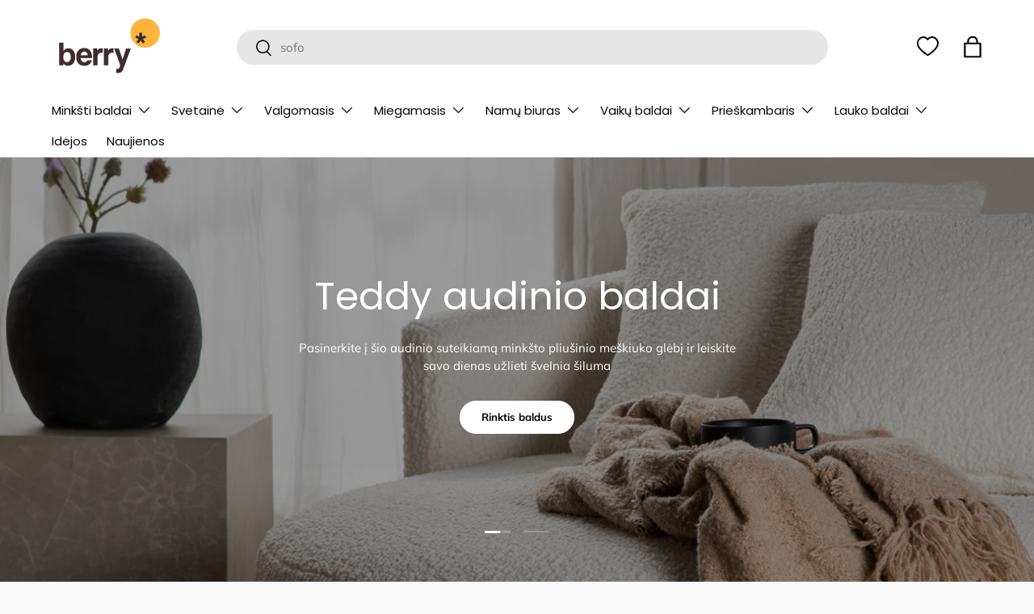

--- FILE ---
content_type: text/html; charset=utf-8
request_url: https://berrybaldai.lt/
body_size: 39925
content:
<!doctype html>
<html class="no-js" lang="lt-LT" dir="ltr">
<head>
	<script src="//berrybaldai.lt/cdn/shop/files/pandectes-rules.js?v=10248873204686359067"></script><meta charset="utf-8">
<meta name="viewport" content="width=device-width,initial-scale=1">
<title>BerryBaldai.lt</title><link rel="canonical" href="https://berrybaldai.lt/"><link rel="icon" href="//berrybaldai.lt/cdn/shop/files/berry.png?crop=center&height=48&v=1713441783&width=48" type="image/png">
  <link rel="apple-touch-icon" href="//berrybaldai.lt/cdn/shop/files/berry.png?crop=center&height=180&v=1713441783&width=180"><meta name="description" content="Stilių ir spalvų įvairovė net ir išrankiausiam skoniui. Visada nemokamas baldų pristatymas. Berry - malonumas rinktis baldus."><meta property="og:site_name" content="BerryBaldai.lt">
<meta property="og:url" content="https://berrybaldai.lt/">
<meta property="og:title" content="BerryBaldai.lt">
<meta property="og:type" content="website">
<meta property="og:description" content="Stilių ir spalvų įvairovė net ir išrankiausiam skoniui. Visada nemokamas baldų pristatymas. Berry - malonumas rinktis baldus."><meta property="og:image" content="http://berrybaldai.lt/cdn/shop/files/berry_og_image.jpg?crop=center&height=1200&v=1742982358&width=1200">
  <meta property="og:image:secure_url" content="https://berrybaldai.lt/cdn/shop/files/berry_og_image.jpg?crop=center&height=1200&v=1742982358&width=1200">
  <meta property="og:image:width" content="1200">
  <meta property="og:image:height" content="630"><meta name="twitter:card" content="summary_large_image">
<meta name="twitter:title" content="BerryBaldai.lt">
<meta name="twitter:description" content="Stilių ir spalvų įvairovė net ir išrankiausiam skoniui. Visada nemokamas baldų pristatymas. Berry - malonumas rinktis baldus.">
<link rel="preload" href="//berrybaldai.lt/cdn/shop/t/14/assets/main.css?v=164271136092652751031764765643" as="style"><style data-shopify>
@font-face {
  font-family: Muli;
  font-weight: 400;
  font-style: normal;
  font-display: swap;
  src: url("//berrybaldai.lt/cdn/fonts/muli/muli_n4.e949947cfff05efcc994b2e2db40359a04fa9a92.woff2") format("woff2"),
       url("//berrybaldai.lt/cdn/fonts/muli/muli_n4.35355e4a0c27c9bc94d9af3f9bcb586d8229277a.woff") format("woff");
}
@font-face {
  font-family: Muli;
  font-weight: 700;
  font-style: normal;
  font-display: swap;
  src: url("//berrybaldai.lt/cdn/fonts/muli/muli_n7.c8c44d0404947d89610714223e630c4cbe005587.woff2") format("woff2"),
       url("//berrybaldai.lt/cdn/fonts/muli/muli_n7.4cbcffea6175d46b4d67e9408244a5b38c2ac568.woff") format("woff");
}
@font-face {
  font-family: Muli;
  font-weight: 400;
  font-style: italic;
  font-display: swap;
  src: url("//berrybaldai.lt/cdn/fonts/muli/muli_i4.c0a1ea800bab5884ab82e4eb25a6bd25121bd08c.woff2") format("woff2"),
       url("//berrybaldai.lt/cdn/fonts/muli/muli_i4.a6c39b1b31d876de7f99b3646461aa87120de6ed.woff") format("woff");
}
@font-face {
  font-family: Muli;
  font-weight: 700;
  font-style: italic;
  font-display: swap;
  src: url("//berrybaldai.lt/cdn/fonts/muli/muli_i7.34eedbf231efa20bd065d55f6f71485730632c7b.woff2") format("woff2"),
       url("//berrybaldai.lt/cdn/fonts/muli/muli_i7.2b4df846821493e68344d0b0212997d071bf38b7.woff") format("woff");
}
@font-face {
  font-family: Poppins;
  font-weight: 400;
  font-style: normal;
  font-display: swap;
  src: url("//berrybaldai.lt/cdn/fonts/poppins/poppins_n4.0ba78fa5af9b0e1a374041b3ceaadf0a43b41362.woff2") format("woff2"),
       url("//berrybaldai.lt/cdn/fonts/poppins/poppins_n4.214741a72ff2596839fc9760ee7a770386cf16ca.woff") format("woff");
}
@font-face {
  font-family: Poppins;
  font-weight: 400;
  font-style: normal;
  font-display: swap;
  src: url("//berrybaldai.lt/cdn/fonts/poppins/poppins_n4.0ba78fa5af9b0e1a374041b3ceaadf0a43b41362.woff2") format("woff2"),
       url("//berrybaldai.lt/cdn/fonts/poppins/poppins_n4.214741a72ff2596839fc9760ee7a770386cf16ca.woff") format("woff");
}
:root {
      --bg-color: 249 249 249 / 1.0;
      --bg-color-og: 249 249 249 / 1.0;
      --heading-color: 9 3 2;
      --text-color: 9 3 2;
      --text-color-og: 9 3 2;
      --scrollbar-color: 9 3 2;
      --link-color: 9 3 2;
      --link-color-og: 9 3 2;
      --star-color: 103 170 249;--swatch-border-color-default: 201 200 200;
        --swatch-border-color-active: 129 126 126;
        --swatch-card-size: 24px;
        --swatch-variant-picker-size: 64px;--color-scheme-1-bg: 243 243 243 / 1.0;
      --color-scheme-1-grad: linear-gradient(180deg, rgba(244, 244, 244, 1), rgba(244, 244, 244, 1) 100%);
      --color-scheme-1-heading: 9 3 2;
      --color-scheme-1-text: 9 3 2;
      --color-scheme-1-btn-bg: 242 180 55;
      --color-scheme-1-btn-text: 9 3 2;
      --color-scheme-1-btn-bg-hover: 210 159 59;--color-scheme-2-bg: 232 183 82 / 1.0;
      --color-scheme-2-grad: ;
      --color-scheme-2-heading: 9 3 2;
      --color-scheme-2-text: 9 3 2;
      --color-scheme-2-btn-bg: 255 255 255;
      --color-scheme-2-btn-text: 242 180 55;
      --color-scheme-2-btn-bg-hover: 254 249 239;--color-scheme-3-bg: 240 221 217 / 1.0;
      --color-scheme-3-grad: ;
      --color-scheme-3-heading: 9 3 2;
      --color-scheme-3-text: 9 3 2;
      --color-scheme-3-btn-bg: 9 3 2;
      --color-scheme-3-btn-text: 255 255 255;
      --color-scheme-3-btn-bg-hover: 54 48 47;

      --drawer-bg-color: 255 255 255 / 1.0;
      --drawer-text-color: 9 3 2;

      --panel-bg-color: 242 242 242 / 1.0;
      --panel-heading-color: 9 3 2;
      --panel-text-color: 9 3 2;

      --in-stock-text-color: 44 126 63;
      --low-stock-text-color: 210 134 26;
      --very-low-stock-text-color: 180 12 28;
      --no-stock-text-color: 119 119 119;
      --no-stock-backordered-text-color: 119 119 119;

      --error-bg-color: 252 237 238;
      --error-text-color: 180 12 28;
      --success-bg-color: 232 246 234;
      --success-text-color: 44 126 63;
      --info-bg-color: 228 237 250;
      --info-text-color: 26 102 210;

      --heading-font-family: Poppins, sans-serif;
      --heading-font-style: normal;
      --heading-font-weight: 400;
      --heading-scale-start: 2;

      --navigation-font-family: Poppins, sans-serif;
      --navigation-font-style: normal;
      --navigation-font-weight: 400;--heading-text-transform: none;
--subheading-text-transform: none;
      --body-font-family: Muli, sans-serif;
      --body-font-style: normal;
      --body-font-weight: 400;
      --body-font-size: 15;

      --section-gap: 48;
      --heading-gap: calc(8 * var(--space-unit));--grid-column-gap: 20px;--btn-bg-color: 242 180 55;
      --btn-bg-hover-color: 210 159 59;
      --btn-text-color: 9 3 2;
      --btn-bg-color-og: 242 180 55;
      --btn-text-color-og: 9 3 2;
      --btn-alt-bg-color: 255 255 255;
      --btn-alt-bg-alpha: 1.0;
      --btn-alt-text-color: 9 3 2;
      --btn-border-width: 1px;
      --btn-padding-y: 12px;

      
      --btn-border-radius: 21px;
      

      --btn-lg-border-radius: 50%;
      --btn-icon-border-radius: 50%;
      --input-with-btn-inner-radius: var(--btn-border-radius);

      --input-bg-color: 249 249 249 / 1.0;
      --input-text-color: 9 3 2;
      --input-border-width: 1px;
      --input-border-radius: 20px;
      --textarea-border-radius: 12px;
      --input-border-radius: 21px;
      --input-bg-color-diff-3: #f1f1f1;
      --input-bg-color-diff-6: #eaeaea;

      --modal-border-radius: 3px;
      --modal-overlay-color: 0 0 0;
      --modal-overlay-opacity: 0.4;
      --drawer-border-radius: 3px;
      --overlay-border-radius: 4px;

      --custom-label-bg-color: 35 2 46;
      --custom-label-text-color: 255 255 255;--sale-label-bg-color: 247 23 53;
      --sale-label-text-color: 255 255 255;--sold-out-label-bg-color: 73 93 99;
      --sold-out-label-text-color: 255 255 255;--new-label-bg-color: 250 200 205;
      --new-label-text-color: 9 3 2;--preorder-label-bg-color: 103 170 249;
      --preorder-label-text-color: 255 255 255;

      --collection-label-color: 0 126 18;

      --page-width: 1590px;
      --gutter-sm: 20px;
      --gutter-md: 32px;
      --gutter-lg: 64px;

      --payment-terms-bg-color: #f9f9f9;

      --coll-card-bg-color: #f7f7f7;
      --coll-card-border-color: rgba(0,0,0,0);

      --card-highlight-bg-color: #F9F9F9;
      --card-highlight-text-color: 85 85 85;
      --card-highlight-border-color: #E1E1E1;--blend-bg-color: #f2f2f2;
        
          --aos-animate-duration: 0.6s;
        

        
          --aos-min-width: 0;
        
      

      --reading-width: 48em;
    }

    @media (max-width: 769px) {
      :root {
        --reading-width: 36em;
      }
    }
  </style><link rel="stylesheet" href="//berrybaldai.lt/cdn/shop/t/14/assets/main.css?v=164271136092652751031764765643">
  <script src="//berrybaldai.lt/cdn/shop/t/14/assets/main.js?v=100213628668160008241727258943" defer="defer"></script><link rel="preload" href="//berrybaldai.lt/cdn/fonts/muli/muli_n4.e949947cfff05efcc994b2e2db40359a04fa9a92.woff2" as="font" type="font/woff2" crossorigin fetchpriority="high"><link rel="preload" href="//berrybaldai.lt/cdn/fonts/poppins/poppins_n4.0ba78fa5af9b0e1a374041b3ceaadf0a43b41362.woff2" as="font" type="font/woff2" crossorigin fetchpriority="high"><script>window.performance && window.performance.mark && window.performance.mark('shopify.content_for_header.start');</script><meta name="google-site-verification" content="Ndd6rs10gQwswecvTN31gtymwDhC6j1gjaH6wG1ZdUc">
<meta name="facebook-domain-verification" content="hrppvco92qi5dmg75zavjyniwqr9pn">
<meta id="shopify-digital-wallet" name="shopify-digital-wallet" content="/78693859656/digital_wallets/dialog">
<script async="async" src="/checkouts/internal/preloads.js?locale=lt-LT"></script>
<script id="shopify-features" type="application/json">{"accessToken":"6466e8816b018af64d158174b78c5dd3","betas":["rich-media-storefront-analytics"],"domain":"berrybaldai.lt","predictiveSearch":true,"shopId":78693859656,"locale":"lt"}</script>
<script>var Shopify = Shopify || {};
Shopify.shop = "fba55f-2.myshopify.com";
Shopify.locale = "lt-LT";
Shopify.currency = {"active":"EUR","rate":"1.0"};
Shopify.country = "LT";
Shopify.theme = {"name":"Enterprise 1.6.0","id":165245419848,"schema_name":"Enterprise","schema_version":"1.6.0","theme_store_id":1657,"role":"main"};
Shopify.theme.handle = "null";
Shopify.theme.style = {"id":null,"handle":null};
Shopify.cdnHost = "berrybaldai.lt/cdn";
Shopify.routes = Shopify.routes || {};
Shopify.routes.root = "/";</script>
<script type="module">!function(o){(o.Shopify=o.Shopify||{}).modules=!0}(window);</script>
<script>!function(o){function n(){var o=[];function n(){o.push(Array.prototype.slice.apply(arguments))}return n.q=o,n}var t=o.Shopify=o.Shopify||{};t.loadFeatures=n(),t.autoloadFeatures=n()}(window);</script>
<script id="shop-js-analytics" type="application/json">{"pageType":"index"}</script>
<script defer="defer" async type="module" src="//berrybaldai.lt/cdn/shopifycloud/shop-js/modules/v2/client.init-shop-cart-sync_B8_jOGAc.lt-LT.esm.js"></script>
<script defer="defer" async type="module" src="//berrybaldai.lt/cdn/shopifycloud/shop-js/modules/v2/chunk.common_BvXBSvw1.esm.js"></script>
<script type="module">
  await import("//berrybaldai.lt/cdn/shopifycloud/shop-js/modules/v2/client.init-shop-cart-sync_B8_jOGAc.lt-LT.esm.js");
await import("//berrybaldai.lt/cdn/shopifycloud/shop-js/modules/v2/chunk.common_BvXBSvw1.esm.js");

  window.Shopify.SignInWithShop?.initShopCartSync?.({"fedCMEnabled":true,"windoidEnabled":true});

</script>
<script>(function() {
  var isLoaded = false;
  function asyncLoad() {
    if (isLoaded) return;
    isLoaded = true;
    var urls = ["https:\/\/omnisnippet1.com\/platforms\/shopify.js?source=scriptTag\u0026v=2025-05-15T06\u0026shop=fba55f-2.myshopify.com"];
    for (var i = 0; i < urls.length; i++) {
      var s = document.createElement('script');
      s.type = 'text/javascript';
      s.async = true;
      s.src = urls[i];
      var x = document.getElementsByTagName('script')[0];
      x.parentNode.insertBefore(s, x);
    }
  };
  if(window.attachEvent) {
    window.attachEvent('onload', asyncLoad);
  } else {
    window.addEventListener('load', asyncLoad, false);
  }
})();</script>
<script id="__st">var __st={"a":78693859656,"offset":7200,"reqid":"8e5c9a6d-ebd0-4220-a3e3-b74e230ee3e8-1768899659","pageurl":"berrybaldai.lt\/","u":"9fdf8f166575","p":"home"};</script>
<script>window.ShopifyPaypalV4VisibilityTracking = true;</script>
<script id="captcha-bootstrap">!function(){'use strict';const t='contact',e='account',n='new_comment',o=[[t,t],['blogs',n],['comments',n],[t,'customer']],c=[[e,'customer_login'],[e,'guest_login'],[e,'recover_customer_password'],[e,'create_customer']],r=t=>t.map((([t,e])=>`form[action*='/${t}']:not([data-nocaptcha='true']) input[name='form_type'][value='${e}']`)).join(','),a=t=>()=>t?[...document.querySelectorAll(t)].map((t=>t.form)):[];function s(){const t=[...o],e=r(t);return a(e)}const i='password',u='form_key',d=['recaptcha-v3-token','g-recaptcha-response','h-captcha-response',i],f=()=>{try{return window.sessionStorage}catch{return}},m='__shopify_v',_=t=>t.elements[u];function p(t,e,n=!1){try{const o=window.sessionStorage,c=JSON.parse(o.getItem(e)),{data:r}=function(t){const{data:e,action:n}=t;return t[m]||n?{data:e,action:n}:{data:t,action:n}}(c);for(const[e,n]of Object.entries(r))t.elements[e]&&(t.elements[e].value=n);n&&o.removeItem(e)}catch(o){console.error('form repopulation failed',{error:o})}}const l='form_type',E='cptcha';function T(t){t.dataset[E]=!0}const w=window,h=w.document,L='Shopify',v='ce_forms',y='captcha';let A=!1;((t,e)=>{const n=(g='f06e6c50-85a8-45c8-87d0-21a2b65856fe',I='https://cdn.shopify.com/shopifycloud/storefront-forms-hcaptcha/ce_storefront_forms_captcha_hcaptcha.v1.5.2.iife.js',D={infoText:'Saugo „hCaptcha“',privacyText:'Privatumas',termsText:'Sąlygos'},(t,e,n)=>{const o=w[L][v],c=o.bindForm;if(c)return c(t,g,e,D).then(n);var r;o.q.push([[t,g,e,D],n]),r=I,A||(h.body.append(Object.assign(h.createElement('script'),{id:'captcha-provider',async:!0,src:r})),A=!0)});var g,I,D;w[L]=w[L]||{},w[L][v]=w[L][v]||{},w[L][v].q=[],w[L][y]=w[L][y]||{},w[L][y].protect=function(t,e){n(t,void 0,e),T(t)},Object.freeze(w[L][y]),function(t,e,n,w,h,L){const[v,y,A,g]=function(t,e,n){const i=e?o:[],u=t?c:[],d=[...i,...u],f=r(d),m=r(i),_=r(d.filter((([t,e])=>n.includes(e))));return[a(f),a(m),a(_),s()]}(w,h,L),I=t=>{const e=t.target;return e instanceof HTMLFormElement?e:e&&e.form},D=t=>v().includes(t);t.addEventListener('submit',(t=>{const e=I(t);if(!e)return;const n=D(e)&&!e.dataset.hcaptchaBound&&!e.dataset.recaptchaBound,o=_(e),c=g().includes(e)&&(!o||!o.value);(n||c)&&t.preventDefault(),c&&!n&&(function(t){try{if(!f())return;!function(t){const e=f();if(!e)return;const n=_(t);if(!n)return;const o=n.value;o&&e.removeItem(o)}(t);const e=Array.from(Array(32),(()=>Math.random().toString(36)[2])).join('');!function(t,e){_(t)||t.append(Object.assign(document.createElement('input'),{type:'hidden',name:u})),t.elements[u].value=e}(t,e),function(t,e){const n=f();if(!n)return;const o=[...t.querySelectorAll(`input[type='${i}']`)].map((({name:t})=>t)),c=[...d,...o],r={};for(const[a,s]of new FormData(t).entries())c.includes(a)||(r[a]=s);n.setItem(e,JSON.stringify({[m]:1,action:t.action,data:r}))}(t,e)}catch(e){console.error('failed to persist form',e)}}(e),e.submit())}));const S=(t,e)=>{t&&!t.dataset[E]&&(n(t,e.some((e=>e===t))),T(t))};for(const o of['focusin','change'])t.addEventListener(o,(t=>{const e=I(t);D(e)&&S(e,y())}));const B=e.get('form_key'),M=e.get(l),P=B&&M;t.addEventListener('DOMContentLoaded',(()=>{const t=y();if(P)for(const e of t)e.elements[l].value===M&&p(e,B);[...new Set([...A(),...v().filter((t=>'true'===t.dataset.shopifyCaptcha))])].forEach((e=>S(e,t)))}))}(h,new URLSearchParams(w.location.search),n,t,e,['guest_login'])})(!0,!0)}();</script>
<script integrity="sha256-4kQ18oKyAcykRKYeNunJcIwy7WH5gtpwJnB7kiuLZ1E=" data-source-attribution="shopify.loadfeatures" defer="defer" src="//berrybaldai.lt/cdn/shopifycloud/storefront/assets/storefront/load_feature-a0a9edcb.js" crossorigin="anonymous"></script>
<script data-source-attribution="shopify.dynamic_checkout.dynamic.init">var Shopify=Shopify||{};Shopify.PaymentButton=Shopify.PaymentButton||{isStorefrontPortableWallets:!0,init:function(){window.Shopify.PaymentButton.init=function(){};var t=document.createElement("script");t.src="https://berrybaldai.lt/cdn/shopifycloud/portable-wallets/latest/portable-wallets.lt.js",t.type="module",document.head.appendChild(t)}};
</script>
<script data-source-attribution="shopify.dynamic_checkout.buyer_consent">
  function portableWalletsHideBuyerConsent(e){var t=document.getElementById("shopify-buyer-consent"),n=document.getElementById("shopify-subscription-policy-button");t&&n&&(t.classList.add("hidden"),t.setAttribute("aria-hidden","true"),n.removeEventListener("click",e))}function portableWalletsShowBuyerConsent(e){var t=document.getElementById("shopify-buyer-consent"),n=document.getElementById("shopify-subscription-policy-button");t&&n&&(t.classList.remove("hidden"),t.removeAttribute("aria-hidden"),n.addEventListener("click",e))}window.Shopify?.PaymentButton&&(window.Shopify.PaymentButton.hideBuyerConsent=portableWalletsHideBuyerConsent,window.Shopify.PaymentButton.showBuyerConsent=portableWalletsShowBuyerConsent);
</script>
<script data-source-attribution="shopify.dynamic_checkout.cart.bootstrap">document.addEventListener("DOMContentLoaded",(function(){function t(){return document.querySelector("shopify-accelerated-checkout-cart, shopify-accelerated-checkout")}if(t())Shopify.PaymentButton.init();else{new MutationObserver((function(e,n){t()&&(Shopify.PaymentButton.init(),n.disconnect())})).observe(document.body,{childList:!0,subtree:!0})}}));
</script>
<script id="sections-script" data-sections="header,footer" defer="defer" src="//berrybaldai.lt/cdn/shop/t/14/compiled_assets/scripts.js?v=23886"></script>
<script>window.performance && window.performance.mark && window.performance.mark('shopify.content_for_header.end');</script>

    <script src="//berrybaldai.lt/cdn/shop/t/14/assets/animate-on-scroll.js?v=15249566486942820451727258943" defer="defer"></script>
    <link rel="stylesheet" href="//berrybaldai.lt/cdn/shop/t/14/assets/animate-on-scroll.css?v=116194678796051782541727258943">
  

  <script>document.documentElement.className = document.documentElement.className.replace('no-js', 'js');</script><!-- CC Custom Head Start --><meta name="google-site-verification" content="Ndd6rs10gQwswecvTN31gtymwDhC6j1gjaH6wG1ZdUc"><!-- CC Custom Head End --><!-- BEGIN app block: shopify://apps/pandectes-gdpr/blocks/banner/58c0baa2-6cc1-480c-9ea6-38d6d559556a -->
  
    
      <!-- TCF is active, scripts are loaded above -->
      
        <script>
          if (!window.PandectesRulesSettings) {
            window.PandectesRulesSettings = {"store":{"id":78693859656,"adminMode":false,"headless":false,"storefrontRootDomain":"","checkoutRootDomain":"","storefrontAccessToken":""},"banner":{"revokableTrigger":false,"cookiesBlockedByDefault":"7","hybridStrict":false,"isActive":true},"geolocation":{"brOnly":false,"caOnly":false,"chOnly":false,"euOnly":false,"jpOnly":false,"thOnly":false,"zaOnly":false,"canadaOnly":false,"globalVisibility":true},"blocker":{"isActive":false,"googleConsentMode":{"isActive":true,"id":"GTM-NWBB8QP","analyticsId":"","adwordsId":"","adStorageCategory":4,"analyticsStorageCategory":2,"functionalityStorageCategory":1,"personalizationStorageCategory":1,"securityStorageCategory":0,"customEvent":true,"redactData":false,"urlPassthrough":false,"dataLayerProperty":"dataLayer","waitForUpdate":0,"useNativeChannel":true,"debugMode":false},"facebookPixel":{"isActive":false,"id":"","ldu":false},"microsoft":{"isActive":false,"uetTags":""},"rakuten":{"isActive":false,"cmp":false,"ccpa":false},"gpcIsActive":true,"klaviyoIsActive":false,"defaultBlocked":7,"patterns":{"whiteList":[],"blackList":{"1":[],"2":[],"4":[],"8":[]},"iframesWhiteList":[],"iframesBlackList":{"1":[],"2":[],"4":[],"8":[]},"beaconsWhiteList":[],"beaconsBlackList":{"1":[],"2":[],"4":[],"8":[]}}}};
            const rulesScript = document.createElement('script');
            window.PandectesRulesSettings.auto = true;
            rulesScript.src = "https://cdn.shopify.com/extensions/019bd5ea-1b0e-7a2f-9987-841d0997d3f9/gdpr-230/assets/pandectes-rules.js";
            const firstChild = document.head.firstChild;
            document.head.insertBefore(rulesScript, firstChild);
          }
        </script>
      
      <script>
        
          window.PandectesSettings = {"store":{"id":78693859656,"plan":"plus","theme":"Copy of Enterprise 1.6.0","primaryLocale":"lt","adminMode":false,"headless":false,"storefrontRootDomain":"","checkoutRootDomain":"","storefrontAccessToken":""},"tsPublished":1747132070,"declaration":{"showPurpose":false,"showProvider":false,"declIntroText":"Naudojame slapukus siekdami optimizuoti svetainės funkcionalumą, analizuoti našumą ir suteikti jums asmeninę patirtį. Kai kurie slapukai yra būtini, kad svetainė veiktų ir tinkamai veiktų. Šių slapukų negalima išjungti. Šiame lange galite valdyti slapukų pasirinkimą.","showDateGenerated":true},"language":{"unpublished":[],"languageMode":"Single","fallbackLanguage":"lt","languageDetection":"browser","languagesSupported":[]},"texts":{"managed":{"headerText":{"lt":"Mes gerbiame jūsų privatumą"},"consentText":{"lt":"Ši svetainė naudoja slapukus, kad užtikrintų geriausią patirtį."},"linkText":{"lt":"Sužinokite daugiau"},"imprintText":{"lt":"Įspaudas"},"googleLinkText":{"lt":"Google privatumo sąlygos"},"allowButtonText":{"lt":"Priimti"},"denyButtonText":{"lt":"Atmesti"},"dismissButtonText":{"lt":"Gerai"},"leaveSiteButtonText":{"lt":"Palikite šią svetainę"},"preferencesButtonText":{"lt":"Nuostatos"},"cookiePolicyText":{"lt":"Slapukų politika"},"preferencesPopupTitleText":{"lt":"Tvarkykite sutikimo nuostatas"},"preferencesPopupIntroText":{"lt":"Mes naudojame slapukus, siekdami optimizuoti svetainės funkcionalumą, analizuoti našumą ir suteikti jums asmeninės patirties. Kai kurie slapukai yra būtini, kad svetainė veiktų ir veiktų tinkamai. Šių slapukų negalima išjungti. Šiame lange galite valdyti slapukų pasirinkimą."},"preferencesPopupSaveButtonText":{"lt":"Išsaugoti nuostatas"},"preferencesPopupCloseButtonText":{"lt":"Uždaryti"},"preferencesPopupAcceptAllButtonText":{"lt":"Priimti viską"},"preferencesPopupRejectAllButtonText":{"lt":"Visus atmesti"},"cookiesDetailsText":{"lt":"Slapukų informacija"},"preferencesPopupAlwaysAllowedText":{"lt":"Visada leidžiama"},"accessSectionParagraphText":{"lt":"Jūs turite teisę bet kuriuo metu pasiekti savo duomenis."},"accessSectionTitleText":{"lt":"Duomenų perkeliamumas"},"accessSectionAccountInfoActionText":{"lt":"Asmeniniai duomenys"},"accessSectionDownloadReportActionText":{"lt":"Parsisiųsti viską"},"accessSectionGDPRRequestsActionText":{"lt":"Duomenų subjekto prašymai"},"accessSectionOrdersRecordsActionText":{"lt":"Užsakymai"},"rectificationSectionParagraphText":{"lt":"Jūs turite teisę reikalauti, kad jūsų duomenys būtų atnaujinami, kai tik manote, kad tai yra tinkama."},"rectificationSectionTitleText":{"lt":"Duomenų taisymas"},"rectificationCommentPlaceholder":{"lt":"Apibūdinkite, ką norite atnaujinti"},"rectificationCommentValidationError":{"lt":"Reikalingas komentaras"},"rectificationSectionEditAccountActionText":{"lt":"Prašyti atnaujinimo"},"erasureSectionTitleText":{"lt":"Teisė būti pamirštam"},"erasureSectionParagraphText":{"lt":"Jūs turite teisę reikalauti, kad visi jūsų duomenys būtų ištrinti. Po to nebegalėsite pasiekti savo paskyros."},"erasureSectionRequestDeletionActionText":{"lt":"Prašyti ištrinti asmens duomenis"},"consentDate":{"lt":"Sutikimo data"},"consentId":{"lt":"Sutikimo ID"},"consentSectionChangeConsentActionText":{"lt":"Pakeiskite sutikimo nuostatas"},"consentSectionConsentedText":{"lt":"Jūs sutikote su šios svetainės slapukų politika"},"consentSectionNoConsentText":{"lt":"Jūs nesutikote su šios svetainės slapukų politika."},"consentSectionTitleText":{"lt":"Jūsų sutikimas su slapukais"},"consentStatus":{"lt":"Sutikimo pirmenybė"},"confirmationFailureMessage":{"lt":"Jūsų užklausa nebuvo patvirtinta. Bandykite dar kartą ir, jei problema išlieka, kreipkitės pagalbos į parduotuvės savininką"},"confirmationFailureTitle":{"lt":"Iškilo problema"},"confirmationSuccessMessage":{"lt":"Netrukus su jumis susisieksime dėl jūsų užklausos."},"confirmationSuccessTitle":{"lt":"Jūsų užklausa patvirtinta"},"guestsSupportEmailFailureMessage":{"lt":"Jūsų prašymas nebuvo pateiktas. Bandykite dar kartą ir, jei problema išlieka, kreipkitės pagalbos į parduotuvės savininką."},"guestsSupportEmailFailureTitle":{"lt":"Iškilo problema"},"guestsSupportEmailPlaceholder":{"lt":"Elektroninio pašto adresas"},"guestsSupportEmailSuccessMessage":{"lt":"Jei esate užsiregistravęs kaip šios parduotuvės klientas, netrukus gausite el. Laišką su instrukcijomis, kaip elgtis toliau."},"guestsSupportEmailSuccessTitle":{"lt":"Dėkojame už jūsų prašymą"},"guestsSupportEmailValidationError":{"lt":"El. Pašto adresas negalioja"},"guestsSupportInfoText":{"lt":"Jei norite tęsti, prisijunkite naudodami savo kliento paskyrą."},"submitButton":{"lt":"Pateikti"},"submittingButton":{"lt":"Pateikiama ..."},"cancelButton":{"lt":"Atšaukti"},"declIntroText":{"lt":"Naudojame slapukus siekdami optimizuoti svetainės funkcionalumą, analizuoti našumą ir suteikti jums asmeninę patirtį. Kai kurie slapukai yra būtini, kad svetainė veiktų ir tinkamai veiktų. Šių slapukų negalima išjungti. Šiame lange galite valdyti slapukų pasirinkimą."},"declName":{"lt":"vardas"},"declPurpose":{"lt":"Paskirtis"},"declType":{"lt":"Tipas"},"declRetention":{"lt":"Išlaikymas"},"declProvider":{"lt":"Teikėjas"},"declFirstParty":{"lt":"Pirmosios šalies"},"declThirdParty":{"lt":"Trečiosios šalies"},"declSeconds":{"lt":"sekundžių"},"declMinutes":{"lt":"minučių"},"declHours":{"lt":"valandų"},"declDays":{"lt":"dienų"},"declMonths":{"lt":"mėnesių"},"declYears":{"lt":"metų"},"declSession":{"lt":"Sesija"},"declDomain":{"lt":"Domenas"},"declPath":{"lt":"Kelias"}},"categories":{"strictlyNecessaryCookiesTitleText":{"lt":"Griežtai reikalingi slapukai"},"strictlyNecessaryCookiesDescriptionText":{"lt":"Šie slapukai yra būtini, kad galėtumėte judėti svetainėje ir naudotis jos funkcijomis, pvz., Pasiekti saugias svetainės sritis. Svetainė negali tinkamai veikti be šių slapukų."},"functionalityCookiesTitleText":{"lt":"Funkciniai slapukai"},"functionalityCookiesDescriptionText":{"lt":"Šie slapukai leidžia svetainei suteikti daugiau funkcijų ir suasmeninti. Juos galime nustatyti mes arba trečiųjų šalių teikėjai, kurių paslaugas pridėjome prie savo puslapių. Jei neleidžiate šių slapukų, kai kurios arba visos šios paslaugos gali neveikti tinkamai."},"performanceCookiesTitleText":{"lt":"Našumo slapukai"},"performanceCookiesDescriptionText":{"lt":"Šie slapukai leidžia mums stebėti ir pagerinti mūsų svetainės veikimą. Pavyzdžiui, jie leidžia mums suskaičiuoti apsilankymus, nustatyti srauto šaltinius ir pamatyti, kurios svetainės dalys yra populiariausios."},"targetingCookiesTitleText":{"lt":"Tiksliniai slapukai"},"targetingCookiesDescriptionText":{"lt":"Šiuos slapukus mūsų svetainėje gali nustatyti mūsų reklamos partneriai. Tos įmonės gali jas naudoti norėdami sukurti jūsų interesų profilį ir parodyti jums aktualius skelbimus kitose svetainėse. Jie tiesiogiai nesaugo asmeninės informacijos, tačiau yra pagrįsti unikaliu jūsų naršyklės ir interneto įrenginio identifikavimu. Jei neleisite šių slapukų, patirsite mažiau tikslingos reklamos."},"unclassifiedCookiesTitleText":{"lt":"Neklasifikuoti slapukai"},"unclassifiedCookiesDescriptionText":{"lt":"Neklasifikuoti slapukai yra slapukai, kuriuos mes klasifikuojame kartu su atskirų slapukų teikėjais."}},"auto":{}},"library":{"previewMode":false,"fadeInTimeout":0,"defaultBlocked":7,"showLink":false,"showImprintLink":false,"showGoogleLink":false,"enabled":true,"cookie":{"expiryDays":365,"secure":true,"domain":""},"dismissOnScroll":false,"dismissOnWindowClick":false,"dismissOnTimeout":false,"palette":{"popup":{"background":"#FFFFFF","backgroundForCalculations":{"a":1,"b":255,"g":255,"r":255},"text":"#000000"},"button":{"background":"#000000","backgroundForCalculations":{"a":1,"b":0,"g":0,"r":0},"text":"#FFFFFF","textForCalculation":{"a":1,"b":255,"g":255,"r":255},"border":"transparent"}},"content":{"href":"https://fba55f-2.myshopify.com/policies/privacy-policy","imprintHref":"/","close":"&#10005;","target":"","logo":"<img class=\"cc-banner-logo\" style=\"max-height: 40px;\" src=\"https://fba55f-2.myshopify.com/cdn/shop/files/pandectes-banner-logo.png\" alt=\"logo\" />"},"window":"<div role=\"dialog\" aria-live=\"polite\" aria-label=\"cookieconsent\" aria-describedby=\"cookieconsent:desc\" id=\"pandectes-banner\" class=\"cc-window-wrapper cc-bottom-wrapper\"><div class=\"pd-cookie-banner-window cc-window {{classes}}\"><!--googleoff: all-->{{children}}<!--googleon: all--></div></div>","compliance":{"custom":"<div class=\"cc-compliance cc-highlight\">{{preferences}}{{allow}}</div>"},"type":"custom","layouts":{"basic":"{{logo}}{{message}}{{compliance}}"},"position":"bottom","theme":"block","revokable":false,"animateRevokable":false,"revokableReset":false,"revokableLogoUrl":"https://fba55f-2.myshopify.com/cdn/shop/files/pandectes-reopen-logo.png","revokablePlacement":"bottom-left","revokableMarginHorizontal":15,"revokableMarginVertical":15,"static":false,"autoAttach":true,"hasTransition":true,"blacklistPage":[""],"elements":{"close":"<button aria-label=\"dismiss cookie message\" type=\"button\" tabindex=\"0\" class=\"cc-close\">{{close}}</button>","dismiss":"<button aria-label=\"dismiss cookie message\" type=\"button\" tabindex=\"0\" class=\"cc-btn cc-btn-decision cc-dismiss\">{{dismiss}}</button>","allow":"<button aria-label=\"allow cookies\" type=\"button\" tabindex=\"0\" class=\"cc-btn cc-btn-decision cc-allow\">{{allow}}</button>","deny":"<button aria-label=\"deny cookies\" type=\"button\" tabindex=\"0\" class=\"cc-btn cc-btn-decision cc-deny\">{{deny}}</button>","preferences":"<button aria-label=\"settings cookies\" tabindex=\"0\" type=\"button\" class=\"cc-btn cc-settings\" onclick=\"Pandectes.fn.openPreferences()\">{{preferences}}</button>"}},"geolocation":{"brOnly":false,"caOnly":false,"chOnly":false,"euOnly":false,"jpOnly":false,"thOnly":false,"zaOnly":false,"canadaOnly":false,"globalVisibility":true},"dsr":{"guestsSupport":false,"accessSectionDownloadReportAuto":false},"banner":{"resetTs":1716984327,"extraCss":"        .cc-banner-logo {max-width: 24em!important;}    @media(min-width: 768px) {.cc-window.cc-floating{max-width: 24em!important;width: 24em!important;}}    .cc-message, .pd-cookie-banner-window .cc-header, .cc-logo {text-align: center}    .cc-window-wrapper{z-index: 2147483647;}    .cc-window{z-index: 2147483647;font-family: inherit;}    .pd-cookie-banner-window .cc-header{font-family: inherit;}    .pd-cp-ui{font-family: inherit; background-color: #FFFFFF;color:#000000;}    button.pd-cp-btn, a.pd-cp-btn{background-color:#000000;color:#FFFFFF!important;}    input + .pd-cp-preferences-slider{background-color: rgba(0, 0, 0, 0.3)}    .pd-cp-scrolling-section::-webkit-scrollbar{background-color: rgba(0, 0, 0, 0.3)}    input:checked + .pd-cp-preferences-slider{background-color: rgba(0, 0, 0, 1)}    .pd-cp-scrolling-section::-webkit-scrollbar-thumb {background-color: rgba(0, 0, 0, 1)}    .pd-cp-ui-close{color:#000000;}    .pd-cp-preferences-slider:before{background-color: #FFFFFF}    .pd-cp-title:before {border-color: #000000!important}    .pd-cp-preferences-slider{background-color:#000000}    .pd-cp-toggle{color:#000000!important}    @media(max-width:699px) {.pd-cp-ui-close-top svg {fill: #000000}}    .pd-cp-toggle:hover,.pd-cp-toggle:visited,.pd-cp-toggle:active{color:#000000!important}    .pd-cookie-banner-window {box-shadow: 0 0 18px rgb(0 0 0 / 20%);}  ","customJavascript":{},"showPoweredBy":false,"logoHeight":40,"revokableTrigger":false,"hybridStrict":false,"cookiesBlockedByDefault":"7","isActive":true,"implicitSavePreferences":true,"cookieIcon":false,"blockBots":false,"showCookiesDetails":true,"hasTransition":true,"blockingPage":false,"showOnlyLandingPage":false,"leaveSiteUrl":"https://www.google.com","linkRespectStoreLang":false},"cookies":{"0":[{"name":"keep_alive","type":"http","domain":"berrybaldai.myshopify.com","path":"/","provider":"Shopify","firstParty":true,"retention":"30 minute(s)","expires":30,"unit":"declMinutes","purpose":{"lt":"Naudojamas pirkėjo lokalizavimui."}},{"name":"secure_customer_sig","type":"http","domain":"berrybaldai.myshopify.com","path":"/","provider":"Shopify","firstParty":true,"retention":"1 year(s)","expires":1,"unit":"declYears","purpose":{"lt":"Naudojamas kartu su kliento prisijungimu."}},{"name":"localization","type":"http","domain":"berrybaldai.myshopify.com","path":"/","provider":"Shopify","firstParty":true,"retention":"1 year(s)","expires":1,"unit":"declYears","purpose":{"lt":"Shopify parduotuvės lokalizacija"}},{"name":"_cmp_a","type":"http","domain":".berrybaldai.myshopify.com","path":"/","provider":"Shopify","firstParty":true,"retention":"1 day(s)","expires":1,"unit":"declDays","purpose":{"lt":"Naudojamas klientų privatumo nustatymams tvarkyti."}},{"name":"_tracking_consent","type":"http","domain":".berrybaldai.myshopify.com","path":"/","provider":"Shopify","firstParty":true,"retention":"1 year(s)","expires":1,"unit":"declYears","purpose":{"lt":"Stebėjimo nuostatos."}},{"name":"identity-state","type":"http","domain":"shopify.com","path":"/","provider":"Shopify","firstParty":false,"retention":"1 hour(s)","expires":1,"unit":"declHours","purpose":{"lt":"Naudojamas kartu su kliento autentifikavimu."}},{"name":"customer_account_locale","type":"http","domain":"shopify.com","path":"/78693859656","provider":"Shopify","firstParty":false,"retention":"1 year(s)","expires":1,"unit":"declYears","purpose":{"lt":"Used in connection with new customer accounts."}},{"name":"identity-state-f00166945e4432f7959da0b3adc7dd20","type":"http","domain":"shopify.com","path":"/","provider":"Shopify","firstParty":false,"retention":"1 hour(s)","expires":1,"unit":"declHours","purpose":{"lt":""}},{"name":"_secure_account_session_id","type":"http","domain":"shopify.com","path":"/78693859656","provider":"Shopify","firstParty":false,"retention":"1 month(s)","expires":1,"unit":"declMonths","purpose":{"lt":"Used to track a user's session for new customer accounts."}}],"1":[],"2":[],"4":[],"8":[{"name":"device_id","type":"http","domain":"shopify.com","path":"/","provider":"Unknown","firstParty":false,"retention":"1 year(s)","expires":1,"unit":"declYears","purpose":{"lt":""}},{"name":"_identity_session","type":"http","domain":"shopify.com","path":"/","provider":"Unknown","firstParty":false,"retention":"1 year(s)","expires":1,"unit":"declYears","purpose":{"lt":""}},{"name":"__Host-_identity_session_same_site","type":"http","domain":"shopify.com","path":"/","provider":"Unknown","firstParty":false,"retention":"1 year(s)","expires":1,"unit":"declYears","purpose":{"lt":""}},{"name":"_shopify_essential","type":"http","domain":"berrybaldai.myshopify.com","path":"/","provider":"Unknown","firstParty":true,"retention":"1 year(s)","expires":1,"unit":"declYears","purpose":{"lt":""}}]},"blocker":{"isActive":false,"googleConsentMode":{"id":"GTM-NWBB8QP","analyticsId":"","adwordsId":"","isActive":true,"adStorageCategory":4,"analyticsStorageCategory":2,"personalizationStorageCategory":1,"functionalityStorageCategory":1,"customEvent":true,"securityStorageCategory":0,"redactData":false,"urlPassthrough":false,"dataLayerProperty":"dataLayer","waitForUpdate":0,"useNativeChannel":true,"debugMode":false},"facebookPixel":{"id":"","isActive":false,"ldu":false},"microsoft":{"isActive":false,"uetTags":""},"rakuten":{"isActive":false,"cmp":false,"ccpa":false},"klaviyoIsActive":false,"gpcIsActive":true,"defaultBlocked":7,"patterns":{"whiteList":[],"blackList":{"1":[],"2":[],"4":[],"8":[]},"iframesWhiteList":[],"iframesBlackList":{"1":[],"2":[],"4":[],"8":[]},"beaconsWhiteList":[],"beaconsBlackList":{"1":[],"2":[],"4":[],"8":[]}}}};
        
        window.addEventListener('DOMContentLoaded', function(){
          const script = document.createElement('script');
          
            script.src = "https://cdn.shopify.com/extensions/019bd5ea-1b0e-7a2f-9987-841d0997d3f9/gdpr-230/assets/pandectes-core.js";
          
          script.defer = true;
          document.body.appendChild(script);
        })
      </script>
    
  


<!-- END app block --><!-- BEGIN app block: shopify://apps/sc-easy-redirects/blocks/app/be3f8dbd-5d43-46b4-ba43-2d65046054c2 -->
    <!-- common for all pages -->
    
    
        
            <script src="https://cdn.shopify.com/extensions/264f3360-3201-4ab7-9087-2c63466c86a3/sc-easy-redirects-5/assets/esc-redirect-app.js" async></script>
        
    




<!-- END app block --><!-- BEGIN app block: shopify://apps/se-wishlist-engine/blocks/app-embed/8f7c0857-8e71-463d-a168-8e133094753b --><link rel="preload" href="https://cdn.shopify.com/extensions/019b0687-34c2-750d-9296-a1de718428be/wishlist-engine-225/assets/wishlist-engine.css" as="style" onload="this.onload=null;this.rel='stylesheet'">
<noscript><link rel="stylesheet" href="https://cdn.shopify.com/extensions/019b0687-34c2-750d-9296-a1de718428be/wishlist-engine-225/assets/wishlist-engine.css"></noscript>

<meta name="wishlist_shop_current_currency" content="{{amount_no_decimals}} €" id="wishlist_shop_current_currency"/>
<script data-id="Ad05seVZTT0FSY1FTM__14198427981142892921" type="application/javascript">
  var  customHeartIcon='';
  var  customHeartFillIcon='';
</script>

 
<script src="https://cdn.shopify.com/extensions/019b0687-34c2-750d-9296-a1de718428be/wishlist-engine-225/assets/wishlist-engine-app.js" defer></script>

<!-- END app block --><!-- BEGIN app block: shopify://apps/powerful-form-builder/blocks/app-embed/e4bcb1eb-35b2-42e6-bc37-bfe0e1542c9d --><script type="text/javascript" hs-ignore data-cookieconsent="ignore">
  var Globo = Globo || {};
  var globoFormbuilderRecaptchaInit = function(){};
  var globoFormbuilderHcaptchaInit = function(){};
  window.Globo.FormBuilder = window.Globo.FormBuilder || {};
  window.Globo.FormBuilder.shop = {"configuration":{"money_format":"{{amount_with_comma_separator}} €"},"pricing":{"features":{"bulkOrderForm":false,"cartForm":false,"fileUpload":2,"removeCopyright":false,"restrictedEmailDomains":false}},"settings":{"copyright":"Powered by <a href=\"https://globosoftware.net\" target=\"_blank\">Globo</a> <a href=\"https://apps.shopify.com/form-builder-contact-form\" target=\"_blank\">Contact Form</a>","hideWaterMark":false,"reCaptcha":{"recaptchaType":"v2","siteKey":false,"languageCode":"en"},"scrollTop":false,"customCssCode":"","customCssEnabled":false,"additionalColumns":[]},"encryption_form_id":1,"url":"https://app.powerfulform.com/","CDN_URL":"https://dxo9oalx9qc1s.cloudfront.net"};

  if(window.Globo.FormBuilder.shop.settings.customCssEnabled && window.Globo.FormBuilder.shop.settings.customCssCode){
    const customStyle = document.createElement('style');
    customStyle.type = 'text/css';
    customStyle.innerHTML = window.Globo.FormBuilder.shop.settings.customCssCode;
    document.head.appendChild(customStyle);
  }

  window.Globo.FormBuilder.forms = [];
    
      
      
      
      window.Globo.FormBuilder.forms[42346] = {"42346":{"elements":[{"id":"group-2","type":"group","label":{"lt-LT":"Page 1"},"description":"","elements":[{"id":"heading-2","type":"heading","heading":{"lt-LT":"Informacija apie baldą"},"caption":"","columnWidth":50,"displayDisjunctive":false},{"id":"text-4","type":"text","label":{"lt-LT":"Baldo pavadinimas"},"placeholder":{"lt-LT":"Įveskite baldo pavadinimą"},"description":"","limitCharacters":false,"characters":100,"hideLabel":false,"keepPositionLabel":false,"columnWidth":100,"displayDisjunctive":false},{"id":"select-1","type":"select","label":{"lt-LT":"\u003cbr\u003e Baldo tipas"},"placeholder":{"lt-LT":"Pasirinkite baldo tipą"},"options":[{"label":{"lt-LT":"Minkštas kampas"},"value":"Minkštas kampas"},{"label":{"lt-LT":"Sofa"},"value":"Sofa"},{"label":{"lt-LT":"Sofa lova"},"value":"Sofa lova"},{"label":{"lt-LT":"Fotelis"},"value":"Fotelis"},{"label":{"lt-LT":"Reglaineris"},"value":"Reglaineris"},{"label":{"lt-LT":"Kušetė"},"value":"Kušetė"},{"label":{"lt-LT":"Kitas"},"value":"Kitas"}],"defaultOption":"","description":{"lt-LT":""},"hideLabel":false,"keepPositionLabel":false,"columnWidth":100,"displayType":"show","displayDisjunctive":false,"conditionalField":false,"required":false,"ifHideLabel":false},{"id":"file2-1","type":"file2","label":{"lt-LT":"\u003cbr\u003e Baldo nuotraukos "},"button-text":{"lt-LT":"Įkelti nuotrauką"},"placeholder":{"lt-LT":"Įkelkite arba įtraukite nuotrauką (-s)"},"hint":{"lt-LT":"Palaikomi nuotraukos formatai: JPG, JPEG, PNG, GIF, SVG."},"allowed-multiple":true,"allowed-extensions":["jpg","jpeg","png","gif","svg"],"description":{"lt-LT":"Jei baldas turi defektų, įkelkite nuotrauką, kurioje aiškiai matytųsi defektas \/ nusidėvėjimas"},"hideLabel":false,"keepPositionLabel":false,"columnWidth":100,"displayType":"show","displayDisjunctive":false,"conditionalField":false,"required":true},{"id":"select-2","type":"select","label":{"lt-LT":"\u003cbr\u003e Baldo būklė"},"placeholder":{"lt-LT":"Pasirinkite baldo būklę"},"options":[{"label":{"lt-LT":"Naujas, nenaudotas"},"value":"Naujas, nenaudotas"},{"label":{"lt-LT":"Naujas, nedaug naudotas"},"value":"Naujas, nedaug naudotas"},{"label":{"lt-LT":"Naudotas"},"value":"Naudotas"},{"label":{"lt-LT":"Su defektu (-ais)"},"value":"Su defektu (-ais)"}],"defaultOption":"","description":"","hideLabel":false,"keepPositionLabel":false,"columnWidth":100,"displayType":"show","displayDisjunctive":false,"conditionalField":false,"required":false},{"id":"text-5","type":"text","label":{"lt-LT":"\u003cbr\u003e Pageidaujama suma, kurią norėtumėte gauti už baldą"},"placeholder":"","description":{"lt-LT":""},"limitCharacters":false,"characters":100,"hideLabel":false,"keepPositionLabel":false,"columnWidth":100,"displayType":"show","displayDisjunctive":false,"conditionalField":false},{"id":"select-3","type":"select","label":{"lt-LT":"\u003cbr\u003e Jei nerastume pirkėjo, pasirinkite, ką norėtumėte, jog darytume su Jūsų baldu "},"placeholder":{"lt-LT":"Pasirinkite "},"options":[{"label":{"lt-LT":"Atsiimti iš sandėlio (savo transportu)"},"value":"Atsiimti iš sandėlio (savo transportu)"},{"label":{"lt-LT":"Utilizuoti"},"value":"Utilizuoti"},{"label":{"lt-LT":"Padovanoti"},"value":"Padovanoti"}],"defaultOption":"","description":"","hideLabel":false,"keepPositionLabel":false,"columnWidth":100,"displayType":"show","displayDisjunctive":false,"conditionalField":false},{"id":"heading-1","type":"heading","heading":{"lt-LT":"\u003cbr\u003e Kontaktinė informacija"},"caption":"","columnWidth":50,"displayDisjunctive":false,"conditionalField":false},{"id":"text-2","type":"text","label":{"lt-LT":"Užsakymo numeris (pvz. #174XXXX)"},"placeholder":"","description":{"lt-LT":"Jūsų Berrybaldai.lt užsakymo numeris"},"limitCharacters":false,"characters":100,"hideLabel":false,"keepPositionLabel":false,"columnWidth":100,"displayType":"show","displayDisjunctive":false,"conditionalField":false,"required":false},{"id":"text","type":"text","label":{"en":"First Name","vi":"Your Name","lt-LT":"\u003cbr\u003e Vardas"},"placeholder":{"en":""},"description":null,"hideLabel":false,"required":true,"columnWidth":50,"conditionalField":false},{"id":"text-3","type":"text","label":{"en":"Last Name","vi":"Your Name","lt-LT":"\u003cbr\u003e Pavardė"},"placeholder":{"en":""},"description":null,"hideLabel":false,"required":true,"columnWidth":50,"conditionalField":false},{"id":"text-1","type":"text","label":{"lt-LT":"\u003cbr\u003eAdresas (miestas, gatvė, pašto kodas)"},"placeholder":"","description":"","limitCharacters":false,"characters":100,"hideLabel":false,"keepPositionLabel":false,"columnWidth":100,"displayType":"show","displayDisjunctive":false,"conditionalField":false,"required":true},{"id":"email","type":"email","label":{"lt-LT":"\u003cbr\u003e El. pašto adresas"},"placeholder":{"en":""},"description":null,"hideLabel":false,"required":true,"columnWidth":50,"conditionalField":false},{"id":"phone-1","type":"phone","label":{"en":"Phone Number","vi":"Phone","lt-LT":"\u003cbr\u003e Tel. numeris"},"placeholder":"","description":"","validatePhone":false,"onlyShowFlag":false,"defaultCountryCode":"lt","limitCharacters":false,"characters":100,"hideLabel":false,"keepPositionLabel":false,"columnWidth":50,"displayType":"show","displayDisjunctive":false,"conditionalField":false,"required":true},{"id":"text-6","type":"text","label":{"lt-LT":"Papildomi komentarai"},"placeholder":"","description":"","limitCharacters":false,"characters":100,"hideLabel":false,"keepPositionLabel":false,"columnWidth":100,"displayType":"show","displayDisjunctive":false,"conditionalField":false},{"id":"html-1","type":"html","html":{"lt-LT":"\u003cstyle\u003e\n.globo-form-app select{\nappearance: auto !important;\n}\n.globo-form-app .panel{\nbackground-color : transparent !important;\n}\n.globo-form-app .header{\nz-index : unset !important;\n}\n.globo-form-id-42346 .globo-form-app .globo-heading{\nmargin-top : unset !important;\n}\n.globo-form-app .header .description p{\nmargin-bottom : unset !important;\n}\n\n\u003c\/style\u003e"},"columnWidth":50,"displayType":"show","displayDisjunctive":false,"conditionalField":false}],"displayDisjunctive":false}],"errorMessage":{"required":{"lt-LT":"Šis laukelis privalomas"},"minSelections":"Please choose at least {{ min_selections }} options","maxSelections":"Please choose at maximum of {{ max_selections }} options","exactlySelections":"Please choose exactly {{ exact_selections }} options","invalid":{"lt-LT":"Neteisingas"},"invalidName":{"lt-LT":"Neteisingas vardas"},"invalidEmail":{"lt-LT":"Neteisingas el. paštas"},"invalidURL":{"lt-LT":"Neteisingas URL adresas"},"invalidPhone":{"lt-LT":"Neteisingas telefono numeris"},"invalidNumber":"Invalid number","invalidPassword":"Invalid password","confirmPasswordNotMatch":"Confirmed password doesn't match","customerAlreadyExists":"Customer already exists","fileSizeLimit":"File size limit","fileNotAllowed":"File not allowed","requiredCaptcha":"Required captcha","requiredProducts":{"lt-LT":"Pasirinkite produktą"},"limitQuantity":"The number of products left in stock has been exceeded","shopifyInvalidPhone":"phone - Enter a valid phone number to use this delivery method","shopifyPhoneHasAlready":"phone - Phone has already been taken","shopifyInvalidProvice":"addresses.province - is not valid","otherError":{"lt-LT":"Įvyko klaida. Pabandykite dar kartą"}},"appearance":{"layout":"boxed","width":"800","style":"classic_rounded","mainColor":"rgba(17,11,1,1)","floatingIcon":"\u003csvg aria-hidden=\"true\" focusable=\"false\" data-prefix=\"far\" data-icon=\"envelope\" class=\"svg-inline--fa fa-envelope fa-w-16\" role=\"img\" xmlns=\"http:\/\/www.w3.org\/2000\/svg\" viewBox=\"0 0 512 512\"\u003e\u003cpath fill=\"currentColor\" d=\"M464 64H48C21.49 64 0 85.49 0 112v288c0 26.51 21.49 48 48 48h416c26.51 0 48-21.49 48-48V112c0-26.51-21.49-48-48-48zm0 48v40.805c-22.422 18.259-58.168 46.651-134.587 106.49-16.841 13.247-50.201 45.072-73.413 44.701-23.208.375-56.579-31.459-73.413-44.701C106.18 199.465 70.425 171.067 48 152.805V112h416zM48 400V214.398c22.914 18.251 55.409 43.862 104.938 82.646 21.857 17.205 60.134 55.186 103.062 54.955 42.717.231 80.509-37.199 103.053-54.947 49.528-38.783 82.032-64.401 104.947-82.653V400H48z\"\u003e\u003c\/path\u003e\u003c\/svg\u003e","floatingText":null,"displayOnAllPage":false,"formType":"normalForm","background":"color","backgroundColor":"rgba(255,255,255,1)","descriptionColor":"rgba(95,95,95,1)","headingColor":"rgba(25,17,2,1)","labelColor":"rgba(7,4,0,1)","optionColor":"rgba(241,179,56,1)","paragraphBackground":"rgba(241,179,56,1)","paragraphColor":"rgba(241,179,56,1)","font":{"family":"Amiko","variant":"regular"},"popup_trigger":{"after_scrolling":false,"after_timer":false,"on_exit_intent":false},"imageLayout":"none"},"afterSubmit":{"action":"hideForm","title":{"lt-LT":"Jūsų forma sėkmingai išsiųsta! "},"message":{"lt-LT":"\u003cp\u003eDėkojame,\u003c\/p\u003e\u003cp\u003e\u003cbr\u003e\u003c\/p\u003e\u003cp\u003eGavome Jūsų užklausą. Netrukus su Jumis susisieksime\u003c\/p\u003e\u003cp\u003e\u003cbr\u003e\u003c\/p\u003e\u003cp\u003e-BerryBaldai.lt komanda\u003c\/p\u003e"},"redirectUrl":null},"footer":{"description":null,"previousText":{"lt-LT":"Grįžti"},"nextText":{"lt-LT":"Toliau"},"submitText":{"lt-LT":"Siųsti"},"submitAlignment":"center","submitFullWidth":true},"header":{"active":true,"title":{"en":"Wholesale Application","lt-LT":"Baldų išvežimo ir pardavimo paslaugos forma"},"description":{"en":"\u003cp\u003eSubmit your information and we'll get back to you shortly.\u003c\/p\u003e","lt-LT":"\u003cp\u003e\u003cbr\u003e\u003c\/p\u003e"},"headerAlignment":"center"},"isStepByStepForm":true,"publish":{"requiredLogin":false,"requiredLoginMessage":"Please \u003ca href='\/account\/login' title='login'\u003elogin\u003c\/a\u003e to continue"},"reCaptcha":{"enable":false},"html":"\n\u003cdiv class=\"globo-form boxed-form globo-form-id-42346 \" data-locale=\"lt-LT\" \u003e\n\n\u003cstyle\u003e\n\n\n    \n        \n        @import url('https:\/\/fonts.googleapis.com\/css?family=Amiko:ital,wght@0,400');\n    \n\n\n.globo-form-id-42346 .globo-form-app{\n    max-width: 800px;\n    width: -webkit-fill-available;\n    \n    background-color: rgba(255,255,255,1);\n    \n    \n}\n\n.globo-form-id-42346 .globo-form-app .globo-heading{\n    color: rgba(25,17,2,1)\n}\n\n\n.globo-form-id-42346 .globo-form-app .header {\n    text-align:center;\n}\n\n\n.globo-form-id-42346 .globo-form-app .globo-description,\n.globo-form-id-42346 .globo-form-app .header .globo-description{\n    color: rgba(95,95,95,1)\n}\n.globo-form-id-42346 .globo-form-app .globo-label,\n.globo-form-id-42346 .globo-form-app .globo-form-control label.globo-label,\n.globo-form-id-42346 .globo-form-app .globo-form-control label.globo-label span.label-content{\n    color: rgba(7,4,0,1);\n    text-align: left !important;\n}\n.globo-form-id-42346 .globo-form-app .globo-label.globo-position-label{\n    height: 20px !important;\n}\n.globo-form-id-42346 .globo-form-app .globo-form-control .help-text.globo-description,\n.globo-form-id-42346 .globo-form-app .globo-form-control span.globo-description{\n    color: rgba(95,95,95,1)\n}\n.globo-form-id-42346 .globo-form-app .globo-form-control .checkbox-wrapper .globo-option,\n.globo-form-id-42346 .globo-form-app .globo-form-control .radio-wrapper .globo-option\n{\n    color: rgba(241,179,56,1)\n}\n.globo-form-id-42346 .globo-form-app .footer,\n.globo-form-id-42346 .globo-form-app .gfb__footer{\n    text-align:center;\n}\n.globo-form-id-42346 .globo-form-app .footer button,\n.globo-form-id-42346 .globo-form-app .gfb__footer button{\n    border:1px solid rgba(17,11,1,1);\n    \n        width:100%;\n    \n}\n.globo-form-id-42346 .globo-form-app .footer button.submit,\n.globo-form-id-42346 .globo-form-app .gfb__footer button.submit\n.globo-form-id-42346 .globo-form-app .footer button.checkout,\n.globo-form-id-42346 .globo-form-app .gfb__footer button.checkout,\n.globo-form-id-42346 .globo-form-app .footer button.action.loading .spinner,\n.globo-form-id-42346 .globo-form-app .gfb__footer button.action.loading .spinner{\n    background-color: rgba(17,11,1,1);\n    color : #ffffff;\n}\n.globo-form-id-42346 .globo-form-app .globo-form-control .star-rating\u003efieldset:not(:checked)\u003elabel:before {\n    content: url('data:image\/svg+xml; utf8, \u003csvg aria-hidden=\"true\" focusable=\"false\" data-prefix=\"far\" data-icon=\"star\" class=\"svg-inline--fa fa-star fa-w-18\" role=\"img\" xmlns=\"http:\/\/www.w3.org\/2000\/svg\" viewBox=\"0 0 576 512\"\u003e\u003cpath fill=\"rgba(17,11,1,1)\" d=\"M528.1 171.5L382 150.2 316.7 17.8c-11.7-23.6-45.6-23.9-57.4 0L194 150.2 47.9 171.5c-26.2 3.8-36.7 36.1-17.7 54.6l105.7 103-25 145.5c-4.5 26.3 23.2 46 46.4 33.7L288 439.6l130.7 68.7c23.2 12.2 50.9-7.4 46.4-33.7l-25-145.5 105.7-103c19-18.5 8.5-50.8-17.7-54.6zM388.6 312.3l23.7 138.4L288 385.4l-124.3 65.3 23.7-138.4-100.6-98 139-20.2 62.2-126 62.2 126 139 20.2-100.6 98z\"\u003e\u003c\/path\u003e\u003c\/svg\u003e');\n}\n.globo-form-id-42346 .globo-form-app .globo-form-control .star-rating\u003efieldset\u003einput:checked ~ label:before {\n    content: url('data:image\/svg+xml; utf8, \u003csvg aria-hidden=\"true\" focusable=\"false\" data-prefix=\"fas\" data-icon=\"star\" class=\"svg-inline--fa fa-star fa-w-18\" role=\"img\" xmlns=\"http:\/\/www.w3.org\/2000\/svg\" viewBox=\"0 0 576 512\"\u003e\u003cpath fill=\"rgba(17,11,1,1)\" d=\"M259.3 17.8L194 150.2 47.9 171.5c-26.2 3.8-36.7 36.1-17.7 54.6l105.7 103-25 145.5c-4.5 26.3 23.2 46 46.4 33.7L288 439.6l130.7 68.7c23.2 12.2 50.9-7.4 46.4-33.7l-25-145.5 105.7-103c19-18.5 8.5-50.8-17.7-54.6L382 150.2 316.7 17.8c-11.7-23.6-45.6-23.9-57.4 0z\"\u003e\u003c\/path\u003e\u003c\/svg\u003e');\n}\n.globo-form-id-42346 .globo-form-app .globo-form-control .star-rating\u003efieldset:not(:checked)\u003elabel:hover:before,\n.globo-form-id-42346 .globo-form-app .globo-form-control .star-rating\u003efieldset:not(:checked)\u003elabel:hover ~ label:before{\n    content : url('data:image\/svg+xml; utf8, \u003csvg aria-hidden=\"true\" focusable=\"false\" data-prefix=\"fas\" data-icon=\"star\" class=\"svg-inline--fa fa-star fa-w-18\" role=\"img\" xmlns=\"http:\/\/www.w3.org\/2000\/svg\" viewBox=\"0 0 576 512\"\u003e\u003cpath fill=\"rgba(17,11,1,1)\" d=\"M259.3 17.8L194 150.2 47.9 171.5c-26.2 3.8-36.7 36.1-17.7 54.6l105.7 103-25 145.5c-4.5 26.3 23.2 46 46.4 33.7L288 439.6l130.7 68.7c23.2 12.2 50.9-7.4 46.4-33.7l-25-145.5 105.7-103c19-18.5 8.5-50.8-17.7-54.6L382 150.2 316.7 17.8c-11.7-23.6-45.6-23.9-57.4 0z\"\u003e\u003c\/path\u003e\u003c\/svg\u003e')\n}\n.globo-form-id-42346 .globo-form-app .globo-form-control .radio-wrapper .radio-input:checked ~ .radio-label:after {\n    background: rgba(17,11,1,1);\n    background: radial-gradient(rgba(17,11,1,1) 40%, #fff 45%);\n}\n.globo-form-id-42346 .globo-form-app .globo-form-control .checkbox-wrapper .checkbox-input:checked ~ .checkbox-label:before {\n    border-color: rgba(17,11,1,1);\n    box-shadow: 0 4px 6px rgba(50,50,93,0.11), 0 1px 3px rgba(0,0,0,0.08);\n    background-color: rgba(17,11,1,1);\n}\n.globo-form-id-42346 .globo-form-app .step.-completed .step__number,\n.globo-form-id-42346 .globo-form-app .line.-progress,\n.globo-form-id-42346 .globo-form-app .line.-start{\n    background-color: rgba(17,11,1,1);\n}\n.globo-form-id-42346 .globo-form-app .checkmark__check,\n.globo-form-id-42346 .globo-form-app .checkmark__circle{\n    stroke: rgba(17,11,1,1);\n}\n.globo-form-id-42346 .floating-button{\n    background-color: rgba(17,11,1,1);\n}\n.globo-form-id-42346 .globo-form-app .globo-form-control .checkbox-wrapper .checkbox-input ~ .checkbox-label:before,\n.globo-form-app .globo-form-control .radio-wrapper .radio-input ~ .radio-label:after{\n    border-color : rgba(17,11,1,1);\n}\n.globo-form-id-42346 .flatpickr-day.selected, \n.globo-form-id-42346 .flatpickr-day.startRange, \n.globo-form-id-42346 .flatpickr-day.endRange, \n.globo-form-id-42346 .flatpickr-day.selected.inRange, \n.globo-form-id-42346 .flatpickr-day.startRange.inRange, \n.globo-form-id-42346 .flatpickr-day.endRange.inRange, \n.globo-form-id-42346 .flatpickr-day.selected:focus, \n.globo-form-id-42346 .flatpickr-day.startRange:focus, \n.globo-form-id-42346 .flatpickr-day.endRange:focus, \n.globo-form-id-42346 .flatpickr-day.selected:hover, \n.globo-form-id-42346 .flatpickr-day.startRange:hover, \n.globo-form-id-42346 .flatpickr-day.endRange:hover, \n.globo-form-id-42346 .flatpickr-day.selected.prevMonthDay, \n.globo-form-id-42346 .flatpickr-day.startRange.prevMonthDay, \n.globo-form-id-42346 .flatpickr-day.endRange.prevMonthDay, \n.globo-form-id-42346 .flatpickr-day.selected.nextMonthDay, \n.globo-form-id-42346 .flatpickr-day.startRange.nextMonthDay, \n.globo-form-id-42346 .flatpickr-day.endRange.nextMonthDay {\n    background: rgba(17,11,1,1);\n    border-color: rgba(17,11,1,1);\n}\n.globo-form-id-42346 .globo-paragraph,\n.globo-form-id-42346 .globo-paragraph * {\n    background: rgba(241,179,56,1) !important;\n    color: rgba(241,179,56,1) !important;\n    width: 100%!important;\n}\n\n    :root .globo-form-app[data-id=\"42346\"]{\n        --gfb-primary-color: rgba(17,11,1,1);\n        --gfb-form-width: 800px;\n        --gfb-font-family: inherit;\n        --gfb-font-style: inherit;\n        \n        \n        --gfb-font-family: \"Amiko\";\n        --gfb-font-weight: normal;\n        --gfb-font-style: normal;\n        \n        --gfb-bg-color: #FFF;\n        --gfb-bg-position: top;\n        \n            --gfb-bg-color: rgba(255,255,255,1);\n        \n        \n    }\n\u003c\/style\u003e\n\n\u003cdiv class=\"globo-form-app boxed-layout gfb-style-classic_rounded \" data-id=42346\u003e\n    \n    \u003cdiv class=\"header dismiss hidden\" onclick=\"Globo.FormBuilder.closeModalForm(this)\"\u003e\n        \u003csvg width=20 height=20 viewBox=\"0 0 20 20\" class=\"\" focusable=\"false\" aria-hidden=\"true\"\u003e\u003cpath d=\"M11.414 10l4.293-4.293a.999.999 0 1 0-1.414-1.414L10 8.586 5.707 4.293a.999.999 0 1 0-1.414 1.414L8.586 10l-4.293 4.293a.999.999 0 1 0 1.414 1.414L10 11.414l4.293 4.293a.997.997 0 0 0 1.414 0 .999.999 0 0 0 0-1.414L11.414 10z\" fill-rule=\"evenodd\"\u003e\u003c\/path\u003e\u003c\/svg\u003e\n    \u003c\/div\u003e\n    \u003cform class=\"g-container\" novalidate action=\"https:\/\/app.powerfulform.com\/api\/front\/form\/42346\/send\" method=\"POST\" enctype=\"multipart\/form-data\" data-id=42346\u003e\n        \n            \n            \u003cdiv class=\"header\"\u003e\n                \u003ch3 class=\"title globo-heading\"\u003eBaldų išvežimo ir pardavimo paslaugos forma\u003c\/h3\u003e\n                \n                \u003cdiv class=\"description globo-description\"\u003e\u003cp\u003e\u003cbr\u003e\u003c\/p\u003e\u003c\/div\u003e\n                \n            \u003c\/div\u003e\n            \n        \n        \n            \u003cdiv class=\"globo-formbuilder-wizard\" data-id=42346\u003e\n                \u003cdiv class=\"wizard__content\"\u003e\n                    \u003cheader class=\"wizard__header\"\u003e\n                        \u003cdiv class=\"wizard__steps\"\u003e\n                        \u003cnav class=\"steps hidden\"\u003e\n                            \n                            \n                                \n                            \n                            \n                                \n                                \n                                \n                                \n                                \u003cdiv class=\"step last \" data-element-id=\"group-2\"  data-step=\"0\" \u003e\n                                    \u003cdiv class=\"step__content\"\u003e\n                                        \u003cp class=\"step__number\"\u003e\u003c\/p\u003e\n                                        \u003csvg class=\"checkmark\" xmlns=\"http:\/\/www.w3.org\/2000\/svg\" width=52 height=52 viewBox=\"0 0 52 52\"\u003e\n                                            \u003ccircle class=\"checkmark__circle\" cx=\"26\" cy=\"26\" r=\"25\" fill=\"none\"\/\u003e\n                                            \u003cpath class=\"checkmark__check\" fill=\"none\" d=\"M14.1 27.2l7.1 7.2 16.7-16.8\"\/\u003e\n                                        \u003c\/svg\u003e\n                                        \u003cdiv class=\"lines\"\u003e\n                                            \n                                                \u003cdiv class=\"line -start\"\u003e\u003c\/div\u003e\n                                            \n                                            \u003cdiv class=\"line -background\"\u003e\n                                            \u003c\/div\u003e\n                                            \u003cdiv class=\"line -progress\"\u003e\n                                            \u003c\/div\u003e\n                                        \u003c\/div\u003e  \n                                    \u003c\/div\u003e\n                                \u003c\/div\u003e\n                            \n                        \u003c\/nav\u003e\n                        \u003c\/div\u003e\n                    \u003c\/header\u003e\n                    \u003cdiv class=\"panels\"\u003e\n                        \n                        \n                        \n                        \n                        \u003cdiv class=\"panel \" data-element-id=\"group-2\" data-id=42346  data-step=\"0\" style=\"padding-top:0\"\u003e\n                            \n                                \n                                    \n\n\n\n\n\n\n\n\n\n\n\n    \n\n\n\n\u003cdiv class=\"globo-form-control layout-2-column \" \u003e\n    \u003ch3 class=\"heading-title globo-heading\" id=\"heading-2\" \u003eInformacija apie baldą\u003c\/h3\u003e\n    \u003cp class=\"heading-caption\"\u003e\u003c\/p\u003e\n\u003c\/div\u003e\n\n\n                                \n                                    \n\n\n\n\n\n\n\n\n\n\n\n    \n\n\n\n\u003cdiv class=\"globo-form-control layout-1-column \" \u003e\n    \u003clabel for=\"42346-text-4\" class=\"classic_rounded-label globo-label \"\u003e\u003cspan class=\"label-content\" data-label=\"Baldo pavadinimas\"\u003eBaldo pavadinimas\u003c\/span\u003e\u003cspan\u003e\u003c\/span\u003e\u003c\/label\u003e\n    \u003cdiv class=\"globo-form-input\"\u003e\n        \n        \u003cinput type=\"text\"  data-type=\"text\" class=\"classic_rounded-input\" id=\"42346-text-4\" name=\"text-4\" placeholder=\"Įveskite baldo pavadinimą\"   \u003e\n    \u003c\/div\u003e\n    \n    \u003csmall class=\"messages\"\u003e\u003c\/small\u003e\n\u003c\/div\u003e\n\n\n\n                                \n                                    \n\n\n\n\n\n\n\n\n\n\n\n    \n\n\n\n\u003cdiv class=\"globo-form-control layout-1-column \"  data-default-value=\"\"\u003e\n    \u003clabel for=\"42346-select-1\" class=\"classic_rounded-label globo-label \"\u003e\u003cspan class=\"label-content\" data-label=\"\u003cbr\u003e Baldo tipas\"\u003e\u003cbr\u003e Baldo tipas\u003c\/span\u003e\u003cspan\u003e\u003c\/span\u003e\u003c\/label\u003e\n    \n    \n    \u003cdiv class=\"globo-form-input\"\u003e\n        \n        \u003cselect name=\"select-1\"  id=\"42346-select-1\" class=\"classic_rounded-input\" \u003e\n            \u003coption selected=\"selected\" value=\"\" disabled=\"disabled\"\u003ePasirinkite baldo tipą\u003c\/option\u003e\n            \n            \u003coption value=\"Minkštas kampas\" \u003eMinkštas kampas\u003c\/option\u003e\n            \n            \u003coption value=\"Sofa\" \u003eSofa\u003c\/option\u003e\n            \n            \u003coption value=\"Sofa lova\" \u003eSofa lova\u003c\/option\u003e\n            \n            \u003coption value=\"Fotelis\" \u003eFotelis\u003c\/option\u003e\n            \n            \u003coption value=\"Reglaineris\" \u003eReglaineris\u003c\/option\u003e\n            \n            \u003coption value=\"Kušetė\" \u003eKušetė\u003c\/option\u003e\n            \n            \u003coption value=\"Kitas\" \u003eKitas\u003c\/option\u003e\n            \n        \u003c\/select\u003e\n    \u003c\/div\u003e\n    \n        \u003csmall class=\"help-text globo-description\"\u003e\u003c\/small\u003e\n    \n    \u003csmall class=\"messages\"\u003e\u003c\/small\u003e\n\u003c\/div\u003e\n\n\n                                \n                                    \n\n\n\n\n\n\n\n\n\n\n\n    \n\n\n\n\u003cdiv class=\"globo-form-control layout-1-column \" \u003e\n    \u003clabel for=\"temp-for-42346-file2-1\" class=\"classic_rounded-label globo-label \"\u003e\u003cspan class=\"label-content\" data-label=\"\u003cbr\u003e Baldo nuotraukos \"\u003e\u003cbr\u003e Baldo nuotraukos \u003c\/span\u003e\u003cspan class=\"text-danger text-smaller\"\u003e *\u003c\/span\u003e\u003c\/label\u003e\n    \u003cdiv class=\"globo-form-input\"\u003e\n        \u003cdiv class=\"gfb__dropzone\"\u003e\n            \u003cdiv class=\"gfb__dropzone--content\"\u003e\n                \u003cdiv class=\"gfb__dropzone--placeholder\"\u003e\n                    \u003cdiv class=\"gfb__dropzone--placeholder--title\"\u003e\n                        Įkelkite arba įtraukite nuotrauką (-s)\n                    \u003c\/div\u003e\n                    \n                    \u003cdiv class=\"gfb__dropzone--placeholder--description\"\u003e\n                        Palaikomi nuotraukos formatai: JPG, JPEG, PNG, GIF, SVG.\n                    \u003c\/div\u003e\n                    \n                    \n                    \u003cbutton type=\"button\" for=\"42346-file2-1\" class=\"gfb__dropzone--placeholder--button\"\u003eĮkelti nuotrauką\u003c\/button\u003e\n                    \n                \u003c\/div\u003e\n                \u003cdiv class=\"gfb__dropzone--preview--area\"\u003e\u003c\/div\u003e\n            \u003c\/div\u003e\n            \u003cinput style=\"display:none\" type=\"file\" id=\"temp-for-42346-file2-1\"  multiple  \/\u003e\n            \u003cinput style=\"display:none\" type=\"file\"  data-type=\"file2\" class=\"classic_rounded-input\" id=\"42346-file2-1\"  multiple name=\"file2-1[]\"  placeholder=\"[object Object]\" presence data-allowed-extensions=\"jpg,jpeg,png,gif,svg\" data-file-size-limit=\"\" data-file-limit=\"\" \u003e\n        \u003c\/div\u003e\n    \u003c\/div\u003e\n    \n        \u003csmall class=\"help-text globo-description\"\u003eJei baldas turi defektų, įkelkite nuotrauką, kurioje aiškiai matytųsi defektas \/ nusidėvėjimas\u003c\/small\u003e\n    \n    \u003csmall class=\"messages\"\u003e\u003c\/small\u003e\n\u003c\/div\u003e\n\n\n                                \n                                    \n\n\n\n\n\n\n\n\n\n\n\n    \n\n\n\n\u003cdiv class=\"globo-form-control layout-1-column \"  data-default-value=\"\"\u003e\n    \u003clabel for=\"42346-select-2\" class=\"classic_rounded-label globo-label \"\u003e\u003cspan class=\"label-content\" data-label=\"\u003cbr\u003e Baldo būklė\"\u003e\u003cbr\u003e Baldo būklė\u003c\/span\u003e\u003cspan\u003e\u003c\/span\u003e\u003c\/label\u003e\n    \n    \n    \u003cdiv class=\"globo-form-input\"\u003e\n        \n        \u003cselect name=\"select-2\"  id=\"42346-select-2\" class=\"classic_rounded-input\" \u003e\n            \u003coption selected=\"selected\" value=\"\" disabled=\"disabled\"\u003ePasirinkite baldo būklę\u003c\/option\u003e\n            \n            \u003coption value=\"Naujas, nenaudotas\" \u003eNaujas, nenaudotas\u003c\/option\u003e\n            \n            \u003coption value=\"Naujas, nedaug naudotas\" \u003eNaujas, nedaug naudotas\u003c\/option\u003e\n            \n            \u003coption value=\"Naudotas\" \u003eNaudotas\u003c\/option\u003e\n            \n            \u003coption value=\"Su defektu (-ais)\" \u003eSu defektu (-ais)\u003c\/option\u003e\n            \n        \u003c\/select\u003e\n    \u003c\/div\u003e\n    \n    \u003csmall class=\"messages\"\u003e\u003c\/small\u003e\n\u003c\/div\u003e\n\n\n                                \n                                    \n\n\n\n\n\n\n\n\n\n\n\n    \n\n\n\n\u003cdiv class=\"globo-form-control layout-1-column \" \u003e\n    \u003clabel for=\"42346-text-5\" class=\"classic_rounded-label globo-label \"\u003e\u003cspan class=\"label-content\" data-label=\"\u003cbr\u003e Pageidaujama suma, kurią norėtumėte gauti už baldą\"\u003e\u003cbr\u003e Pageidaujama suma, kurią norėtumėte gauti už baldą\u003c\/span\u003e\u003cspan\u003e\u003c\/span\u003e\u003c\/label\u003e\n    \u003cdiv class=\"globo-form-input\"\u003e\n        \n        \u003cinput type=\"text\"  data-type=\"text\" class=\"classic_rounded-input\" id=\"42346-text-5\" name=\"text-5\" placeholder=\"\"   \u003e\n    \u003c\/div\u003e\n    \n        \u003csmall class=\"help-text globo-description\"\u003e\u003c\/small\u003e\n    \n    \u003csmall class=\"messages\"\u003e\u003c\/small\u003e\n\u003c\/div\u003e\n\n\n\n                                \n                                    \n\n\n\n\n\n\n\n\n\n\n\n    \n\n\n\n\u003cdiv class=\"globo-form-control layout-1-column \"  data-default-value=\"\"\u003e\n    \u003clabel for=\"42346-select-3\" class=\"classic_rounded-label globo-label \"\u003e\u003cspan class=\"label-content\" data-label=\"\u003cbr\u003e Jei nerastume pirkėjo, pasirinkite, ką norėtumėte, jog darytume su Jūsų baldu \"\u003e\u003cbr\u003e Jei nerastume pirkėjo, pasirinkite, ką norėtumėte, jog darytume su Jūsų baldu \u003c\/span\u003e\u003cspan\u003e\u003c\/span\u003e\u003c\/label\u003e\n    \n    \n    \u003cdiv class=\"globo-form-input\"\u003e\n        \n        \u003cselect name=\"select-3\"  id=\"42346-select-3\" class=\"classic_rounded-input\" \u003e\n            \u003coption selected=\"selected\" value=\"\" disabled=\"disabled\"\u003ePasirinkite \u003c\/option\u003e\n            \n            \u003coption value=\"Atsiimti iš sandėlio (savo transportu)\" \u003eAtsiimti iš sandėlio (savo transportu)\u003c\/option\u003e\n            \n            \u003coption value=\"Utilizuoti\" \u003eUtilizuoti\u003c\/option\u003e\n            \n            \u003coption value=\"Padovanoti\" \u003ePadovanoti\u003c\/option\u003e\n            \n        \u003c\/select\u003e\n    \u003c\/div\u003e\n    \n    \u003csmall class=\"messages\"\u003e\u003c\/small\u003e\n\u003c\/div\u003e\n\n\n                                \n                                    \n\n\n\n\n\n\n\n\n\n\n\n    \n\n\n\n\u003cdiv class=\"globo-form-control layout-2-column \" \u003e\n    \u003ch3 class=\"heading-title globo-heading\" id=\"heading-1\" \u003e\u003cbr\u003e Kontaktinė informacija\u003c\/h3\u003e\n    \u003cp class=\"heading-caption\"\u003e\u003c\/p\u003e\n\u003c\/div\u003e\n\n\n                                \n                                    \n\n\n\n\n\n\n\n\n\n\n\n    \n\n\n\n\u003cdiv class=\"globo-form-control layout-1-column \" \u003e\n    \u003clabel for=\"42346-text-2\" class=\"classic_rounded-label globo-label \"\u003e\u003cspan class=\"label-content\" data-label=\"Užsakymo numeris (pvz. #174XXXX)\"\u003eUžsakymo numeris (pvz. #174XXXX)\u003c\/span\u003e\u003cspan\u003e\u003c\/span\u003e\u003c\/label\u003e\n    \u003cdiv class=\"globo-form-input\"\u003e\n        \n        \u003cinput type=\"text\"  data-type=\"text\" class=\"classic_rounded-input\" id=\"42346-text-2\" name=\"text-2\" placeholder=\"\"   \u003e\n    \u003c\/div\u003e\n    \n        \u003csmall class=\"help-text globo-description\"\u003eJūsų Berrybaldai.lt užsakymo numeris\u003c\/small\u003e\n    \n    \u003csmall class=\"messages\"\u003e\u003c\/small\u003e\n\u003c\/div\u003e\n\n\n\n                                \n                                    \n\n\n\n\n\n\n\n\n\n\n\n    \n\n\n\n\u003cdiv class=\"globo-form-control layout-2-column \" \u003e\n    \u003clabel for=\"42346-text\" class=\"classic_rounded-label globo-label \"\u003e\u003cspan class=\"label-content\" data-label=\"\u003cbr\u003e Vardas\"\u003e\u003cbr\u003e Vardas\u003c\/span\u003e\u003cspan class=\"text-danger text-smaller\"\u003e *\u003c\/span\u003e\u003c\/label\u003e\n    \u003cdiv class=\"globo-form-input\"\u003e\n        \n        \u003cinput type=\"text\"  data-type=\"text\" class=\"classic_rounded-input\" id=\"42346-text\" name=\"text\" placeholder=\"\" presence  \u003e\n    \u003c\/div\u003e\n    \n        \u003csmall class=\"help-text globo-description\"\u003e\u003c\/small\u003e\n    \n    \u003csmall class=\"messages\"\u003e\u003c\/small\u003e\n\u003c\/div\u003e\n\n\n\n                                \n                                    \n\n\n\n\n\n\n\n\n\n\n\n    \n\n\n\n\u003cdiv class=\"globo-form-control layout-2-column \" \u003e\n    \u003clabel for=\"42346-text-3\" class=\"classic_rounded-label globo-label \"\u003e\u003cspan class=\"label-content\" data-label=\"\u003cbr\u003e Pavardė\"\u003e\u003cbr\u003e Pavardė\u003c\/span\u003e\u003cspan class=\"text-danger text-smaller\"\u003e *\u003c\/span\u003e\u003c\/label\u003e\n    \u003cdiv class=\"globo-form-input\"\u003e\n        \n        \u003cinput type=\"text\"  data-type=\"text\" class=\"classic_rounded-input\" id=\"42346-text-3\" name=\"text-3\" placeholder=\"\" presence  \u003e\n    \u003c\/div\u003e\n    \n        \u003csmall class=\"help-text globo-description\"\u003e\u003c\/small\u003e\n    \n    \u003csmall class=\"messages\"\u003e\u003c\/small\u003e\n\u003c\/div\u003e\n\n\n\n                                \n                                    \n\n\n\n\n\n\n\n\n\n\n\n    \n\n\n\n\u003cdiv class=\"globo-form-control layout-1-column \" \u003e\n    \u003clabel for=\"42346-text-1\" class=\"classic_rounded-label globo-label \"\u003e\u003cspan class=\"label-content\" data-label=\"\u003cbr\u003eAdresas (miestas, gatvė, pašto kodas)\"\u003e\u003cbr\u003eAdresas (miestas, gatvė, pašto kodas)\u003c\/span\u003e\u003cspan class=\"text-danger text-smaller\"\u003e *\u003c\/span\u003e\u003c\/label\u003e\n    \u003cdiv class=\"globo-form-input\"\u003e\n        \n        \u003cinput type=\"text\"  data-type=\"text\" class=\"classic_rounded-input\" id=\"42346-text-1\" name=\"text-1\" placeholder=\"\" presence  \u003e\n    \u003c\/div\u003e\n    \n    \u003csmall class=\"messages\"\u003e\u003c\/small\u003e\n\u003c\/div\u003e\n\n\n\n                                \n                                    \n\n\n\n\n\n\n\n\n\n\n\n    \n\n\n\n\u003cdiv class=\"globo-form-control layout-2-column \" \u003e\n    \u003clabel for=\"42346-email\" class=\"classic_rounded-label globo-label \"\u003e\u003cspan class=\"label-content\" data-label=\"\u003cbr\u003e El. pašto adresas\"\u003e\u003cbr\u003e El. pašto adresas\u003c\/span\u003e\u003cspan class=\"text-danger text-smaller\"\u003e *\u003c\/span\u003e\u003c\/label\u003e\n    \u003cdiv class=\"globo-form-input\"\u003e\n        \n        \u003cinput type=\"text\"  data-type=\"email\" class=\"classic_rounded-input\" id=\"42346-email\" name=\"email\" placeholder=\"\" presence  \u003e\n    \u003c\/div\u003e\n    \n        \u003csmall class=\"help-text globo-description\"\u003e\u003c\/small\u003e\n    \n    \u003csmall class=\"messages\"\u003e\u003c\/small\u003e\n\u003c\/div\u003e\n\n\n                                \n                                    \n\n\n\n\n\n\n\n\n\n\n\n    \n\n\n\n\u003cdiv class=\"globo-form-control layout-2-column \" \u003e\n    \u003clabel for=\"42346-phone-1\" class=\"classic_rounded-label globo-label \"\u003e\u003cspan class=\"label-content\" data-label=\"\u003cbr\u003e Tel. numeris\"\u003e\u003cbr\u003e Tel. numeris\u003c\/span\u003e\u003cspan class=\"text-danger text-smaller\"\u003e *\u003c\/span\u003e\u003c\/label\u003e\n    \u003cdiv class=\"globo-form-input gfb__phone-placeholder\" input-placeholder=\"\"\u003e\n        \n        \u003cinput type=\"text\"  data-type=\"phone\" class=\"classic_rounded-input\" id=\"42346-phone-1\" name=\"phone-1\" placeholder=\"\" presence    default-country-code=\"lt\"\u003e\n    \u003c\/div\u003e\n    \n    \u003csmall class=\"messages\"\u003e\u003c\/small\u003e\n\u003c\/div\u003e\n\n\n                                \n                                    \n\n\n\n\n\n\n\n\n\n\n\n    \n\n\n\n\u003cdiv class=\"globo-form-control layout-1-column \" \u003e\n    \u003clabel for=\"42346-text-6\" class=\"classic_rounded-label globo-label \"\u003e\u003cspan class=\"label-content\" data-label=\"Papildomi komentarai\"\u003ePapildomi komentarai\u003c\/span\u003e\u003cspan\u003e\u003c\/span\u003e\u003c\/label\u003e\n    \u003cdiv class=\"globo-form-input\"\u003e\n        \n        \u003cinput type=\"text\"  data-type=\"text\" class=\"classic_rounded-input\" id=\"42346-text-6\" name=\"text-6\" placeholder=\"\"   \u003e\n    \u003c\/div\u003e\n    \n    \u003csmall class=\"messages\"\u003e\u003c\/small\u003e\n\u003c\/div\u003e\n\n\n\n                                \n                                    \n\n\n\n\n\n\n\n\n\n\n\n    \n\n\n\n\u003cdiv class=\"globo-form-control layout-2-column \" \u003e\n    \u003cdiv id=\"html-1\"\u003e\u003cstyle\u003e\n.globo-form-app select{\nappearance: auto !important;\n}\n.globo-form-app .panel{\nbackground-color : transparent !important;\n}\n.globo-form-app .header{\nz-index : unset !important;\n}\n.globo-form-id-42346 .globo-form-app .globo-heading{\nmargin-top : unset !important;\n}\n.globo-form-app .header .description p{\nmargin-bottom : unset !important;\n}\n\n\u003c\/style\u003e\u003c\/div\u003e\n\u003c\/div\u003e\n\n\n                                \n                            \n                            \n                                \n                            \n                        \u003c\/div\u003e\n                        \n                    \u003c\/div\u003e\n                    \n                    \u003cdiv class=\"message error\" data-other-error=\"Įvyko klaida. Pabandykite dar kartą\"\u003e\n                        \u003cdiv class=\"content\"\u003e\u003c\/div\u003e\n                        \u003cdiv class=\"dismiss\" onclick=\"Globo.FormBuilder.dismiss(this)\"\u003e\n                            \u003csvg width=20 height=20 viewBox=\"0 0 20 20\" class=\"\" focusable=\"false\" aria-hidden=\"true\"\u003e\u003cpath d=\"M11.414 10l4.293-4.293a.999.999 0 1 0-1.414-1.414L10 8.586 5.707 4.293a.999.999 0 1 0-1.414 1.414L8.586 10l-4.293 4.293a.999.999 0 1 0 1.414 1.414L10 11.414l4.293 4.293a.997.997 0 0 0 1.414 0 .999.999 0 0 0 0-1.414L11.414 10z\" fill-rule=\"evenodd\"\u003e\u003c\/path\u003e\u003c\/svg\u003e\n                        \u003c\/div\u003e\n                    \u003c\/div\u003e\n                    \n                        \n                        \u003cdiv class=\"message success\"\u003e\n                            \n                                \u003cdiv class=\"gfb__content-title\"\u003eJūsų forma sėkmingai išsiųsta! \u003c\/div\u003e\n                            \n                            \u003cdiv class=\"gfb__discount-wrapper\" onclick=\"Globo.FormBuilder.handleCopyDiscountCode(this)\"\u003e\n                                \u003cdiv class=\"gfb__content-discount\"\u003e\n                                    \u003cspan class=\"gfb__discount-code\"\u003e\u003c\/span\u003e\n                                    \u003cdiv class=\"gfb__copy\"\u003e\n                                        \u003csvg xmlns=\"http:\/\/www.w3.org\/2000\/svg\" viewBox=\"0 0 448 512\"\u003e\u003cpath d=\"M384 336H192c-8.8 0-16-7.2-16-16V64c0-8.8 7.2-16 16-16l140.1 0L400 115.9V320c0 8.8-7.2 16-16 16zM192 384H384c35.3 0 64-28.7 64-64V115.9c0-12.7-5.1-24.9-14.1-33.9L366.1 14.1c-9-9-21.2-14.1-33.9-14.1H192c-35.3 0-64 28.7-64 64V320c0 35.3 28.7 64 64 64zM64 128c-35.3 0-64 28.7-64 64V448c0 35.3 28.7 64 64 64H256c35.3 0 64-28.7 64-64V416H272v32c0 8.8-7.2 16-16 16H64c-8.8 0-16-7.2-16-16V192c0-8.8 7.2-16 16-16H96V128H64z\"\/\u003e\u003c\/svg\u003e\n                                    \u003c\/div\u003e\n                                    \u003cdiv class=\"gfb__copied\"\u003e\n                                        \u003csvg xmlns=\"http:\/\/www.w3.org\/2000\/svg\" viewBox=\"0 0 448 512\"\u003e\u003cpath d=\"M438.6 105.4c12.5 12.5 12.5 32.8 0 45.3l-256 256c-12.5 12.5-32.8 12.5-45.3 0l-128-128c-12.5-12.5-12.5-32.8 0-45.3s32.8-12.5 45.3 0L160 338.7 393.4 105.4c12.5-12.5 32.8-12.5 45.3 0z\"\/\u003e\u003c\/svg\u003e\n                                    \u003c\/div\u003e        \n                                \u003c\/div\u003e\n                            \u003c\/div\u003e\n                            \u003cdiv class=\"content\"\u003e\u003cp\u003eDėkojame,\u003c\/p\u003e\u003cp\u003e\u003cbr\u003e\u003c\/p\u003e\u003cp\u003eGavome Jūsų užklausą. Netrukus su Jumis susisieksime\u003c\/p\u003e\u003cp\u003e\u003cbr\u003e\u003c\/p\u003e\u003cp\u003e-BerryBaldai.lt komanda\u003c\/p\u003e\u003c\/div\u003e\n                            \u003cdiv class=\"dismiss\" onclick=\"Globo.FormBuilder.dismiss(this)\"\u003e\n                                \u003csvg width=20 height=20 width=20 height=20 viewBox=\"0 0 20 20\" class=\"\" focusable=\"false\" aria-hidden=\"true\"\u003e\u003cpath d=\"M11.414 10l4.293-4.293a.999.999 0 1 0-1.414-1.414L10 8.586 5.707 4.293a.999.999 0 1 0-1.414 1.414L8.586 10l-4.293 4.293a.999.999 0 1 0 1.414 1.414L10 11.414l4.293 4.293a.997.997 0 0 0 1.414 0 .999.999 0 0 0 0-1.414L11.414 10z\" fill-rule=\"evenodd\"\u003e\u003c\/path\u003e\u003c\/svg\u003e\n                            \u003c\/div\u003e\n                        \u003c\/div\u003e\n                        \n                    \n                    \u003cdiv class=\"gfb__footer wizard__footer\"\u003e\n                        \n                            \n                            \u003cdiv class=\"description globo-description\"\u003e\u003c\/div\u003e\n                            \n                        \n                        \u003cbutton type=\"button\" class=\"action previous hidden classic_rounded-button\"\u003eGrįžti\u003c\/button\u003e\n                        \u003cbutton type=\"button\" class=\"action next submit classic_rounded-button\" data-submitting-text=\"\" data-submit-text='\u003cspan class=\"spinner\"\u003e\u003c\/span\u003eSiųsti' data-next-text=\"Toliau\" \u003e\u003cspan class=\"spinner\"\u003e\u003c\/span\u003eToliau\u003c\/button\u003e\n                        \n                        \u003cp class=\"wizard__congrats-message\"\u003e\u003c\/p\u003e\n                    \u003c\/div\u003e\n                \u003c\/div\u003e\n            \u003c\/div\u003e\n        \n        \u003cinput type=\"hidden\" value=\"\" name=\"customer[id]\"\u003e\n        \u003cinput type=\"hidden\" value=\"\" name=\"customer[email]\"\u003e\n        \u003cinput type=\"hidden\" value=\"\" name=\"customer[name]\"\u003e\n        \u003cinput type=\"hidden\" value=\"\" name=\"page[title]\"\u003e\n        \u003cinput type=\"hidden\" value=\"\" name=\"page[href]\"\u003e\n        \u003cinput type=\"hidden\" value=\"\" name=\"_keyLabel\"\u003e\n    \u003c\/form\u003e\n    \n    \u003cdiv class=\"message success\"\u003e\n        \n            \u003cdiv class=\"gfb__content-title\"\u003eJūsų forma sėkmingai išsiųsta! \u003c\/div\u003e\n        \n        \u003cdiv class=\"gfb__discount-wrapper\" onclick=\"Globo.FormBuilder.handleCopyDiscountCode(this)\"\u003e\n            \u003cdiv class=\"gfb__content-discount\"\u003e\n                \u003cspan class=\"gfb__discount-code\"\u003e\u003c\/span\u003e\n                \u003cdiv class=\"gfb__copy\"\u003e\n                    \u003csvg xmlns=\"http:\/\/www.w3.org\/2000\/svg\" viewBox=\"0 0 448 512\"\u003e\u003cpath d=\"M384 336H192c-8.8 0-16-7.2-16-16V64c0-8.8 7.2-16 16-16l140.1 0L400 115.9V320c0 8.8-7.2 16-16 16zM192 384H384c35.3 0 64-28.7 64-64V115.9c0-12.7-5.1-24.9-14.1-33.9L366.1 14.1c-9-9-21.2-14.1-33.9-14.1H192c-35.3 0-64 28.7-64 64V320c0 35.3 28.7 64 64 64zM64 128c-35.3 0-64 28.7-64 64V448c0 35.3 28.7 64 64 64H256c35.3 0 64-28.7 64-64V416H272v32c0 8.8-7.2 16-16 16H64c-8.8 0-16-7.2-16-16V192c0-8.8 7.2-16 16-16H96V128H64z\"\/\u003e\u003c\/svg\u003e\n                \u003c\/div\u003e\n                \u003cdiv class=\"gfb__copied\"\u003e\n                    \u003csvg xmlns=\"http:\/\/www.w3.org\/2000\/svg\" viewBox=\"0 0 448 512\"\u003e\u003cpath d=\"M438.6 105.4c12.5 12.5 12.5 32.8 0 45.3l-256 256c-12.5 12.5-32.8 12.5-45.3 0l-128-128c-12.5-12.5-12.5-32.8 0-45.3s32.8-12.5 45.3 0L160 338.7 393.4 105.4c12.5-12.5 32.8-12.5 45.3 0z\"\/\u003e\u003c\/svg\u003e\n                \u003c\/div\u003e        \n            \u003c\/div\u003e\n        \u003c\/div\u003e\n        \u003cdiv class=\"content\"\u003e\u003cp\u003eDėkojame,\u003c\/p\u003e\u003cp\u003e\u003cbr\u003e\u003c\/p\u003e\u003cp\u003eGavome Jūsų užklausą. Netrukus su Jumis susisieksime\u003c\/p\u003e\u003cp\u003e\u003cbr\u003e\u003c\/p\u003e\u003cp\u003e-BerryBaldai.lt komanda\u003c\/p\u003e\u003c\/div\u003e\n        \u003cdiv class=\"dismiss\" onclick=\"Globo.FormBuilder.dismiss(this)\"\u003e\n            \u003csvg width=20 height=20 viewBox=\"0 0 20 20\" class=\"\" focusable=\"false\" aria-hidden=\"true\"\u003e\u003cpath d=\"M11.414 10l4.293-4.293a.999.999 0 1 0-1.414-1.414L10 8.586 5.707 4.293a.999.999 0 1 0-1.414 1.414L8.586 10l-4.293 4.293a.999.999 0 1 0 1.414 1.414L10 11.414l4.293 4.293a.997.997 0 0 0 1.414 0 .999.999 0 0 0 0-1.414L11.414 10z\" fill-rule=\"evenodd\"\u003e\u003c\/path\u003e\u003c\/svg\u003e\n        \u003c\/div\u003e\n    \u003c\/div\u003e\n    \n\u003c\/div\u003e\n\n\u003c\/div\u003e\n"}}[42346];
      
    
  
  window.Globo.FormBuilder.url = window.Globo.FormBuilder.shop.url;
  window.Globo.FormBuilder.CDN_URL = window.Globo.FormBuilder.shop.CDN_URL ?? window.Globo.FormBuilder.shop.url;
  window.Globo.FormBuilder.themeOs20 = true;
  window.Globo.FormBuilder.searchProductByJson = true;
  
  
  window.Globo.FormBuilder.__webpack_public_path_2__ = "https://cdn.shopify.com/extensions/019bc5cb-be9a-71f3-ac0b-c41d134b3a8a/powerful-form-builder-273/assets/";Globo.FormBuilder.page = {
    href : window.location.href,
    type: "index"
  };
  Globo.FormBuilder.page.title = document.title

  
  if(window.AVADA_SPEED_WHITELIST){
    const pfbs_w = new RegExp("powerful-form-builder", 'i')
    if(Array.isArray(window.AVADA_SPEED_WHITELIST)){
      window.AVADA_SPEED_WHITELIST.push(pfbs_w)
    }else{
      window.AVADA_SPEED_WHITELIST = [pfbs_w]
    }
  }

  Globo.FormBuilder.shop.configuration = Globo.FormBuilder.shop.configuration || {};
  Globo.FormBuilder.shop.configuration.money_format = "{{amount_no_decimals}} €";
</script>
<script src="https://cdn.shopify.com/extensions/019bc5cb-be9a-71f3-ac0b-c41d134b3a8a/powerful-form-builder-273/assets/globo.formbuilder.index.js" defer="defer" data-cookieconsent="ignore"></script>




<!-- END app block --><link href="https://monorail-edge.shopifysvc.com" rel="dns-prefetch">
<script>(function(){if ("sendBeacon" in navigator && "performance" in window) {try {var session_token_from_headers = performance.getEntriesByType('navigation')[0].serverTiming.find(x => x.name == '_s').description;} catch {var session_token_from_headers = undefined;}var session_cookie_matches = document.cookie.match(/_shopify_s=([^;]*)/);var session_token_from_cookie = session_cookie_matches && session_cookie_matches.length === 2 ? session_cookie_matches[1] : "";var session_token = session_token_from_headers || session_token_from_cookie || "";function handle_abandonment_event(e) {var entries = performance.getEntries().filter(function(entry) {return /monorail-edge.shopifysvc.com/.test(entry.name);});if (!window.abandonment_tracked && entries.length === 0) {window.abandonment_tracked = true;var currentMs = Date.now();var navigation_start = performance.timing.navigationStart;var payload = {shop_id: 78693859656,url: window.location.href,navigation_start,duration: currentMs - navigation_start,session_token,page_type: "index"};window.navigator.sendBeacon("https://monorail-edge.shopifysvc.com/v1/produce", JSON.stringify({schema_id: "online_store_buyer_site_abandonment/1.1",payload: payload,metadata: {event_created_at_ms: currentMs,event_sent_at_ms: currentMs}}));}}window.addEventListener('pagehide', handle_abandonment_event);}}());</script>
<script id="web-pixels-manager-setup">(function e(e,d,r,n,o){if(void 0===o&&(o={}),!Boolean(null===(a=null===(i=window.Shopify)||void 0===i?void 0:i.analytics)||void 0===a?void 0:a.replayQueue)){var i,a;window.Shopify=window.Shopify||{};var t=window.Shopify;t.analytics=t.analytics||{};var s=t.analytics;s.replayQueue=[],s.publish=function(e,d,r){return s.replayQueue.push([e,d,r]),!0};try{self.performance.mark("wpm:start")}catch(e){}var l=function(){var e={modern:/Edge?\/(1{2}[4-9]|1[2-9]\d|[2-9]\d{2}|\d{4,})\.\d+(\.\d+|)|Firefox\/(1{2}[4-9]|1[2-9]\d|[2-9]\d{2}|\d{4,})\.\d+(\.\d+|)|Chrom(ium|e)\/(9{2}|\d{3,})\.\d+(\.\d+|)|(Maci|X1{2}).+ Version\/(15\.\d+|(1[6-9]|[2-9]\d|\d{3,})\.\d+)([,.]\d+|)( \(\w+\)|)( Mobile\/\w+|) Safari\/|Chrome.+OPR\/(9{2}|\d{3,})\.\d+\.\d+|(CPU[ +]OS|iPhone[ +]OS|CPU[ +]iPhone|CPU IPhone OS|CPU iPad OS)[ +]+(15[._]\d+|(1[6-9]|[2-9]\d|\d{3,})[._]\d+)([._]\d+|)|Android:?[ /-](13[3-9]|1[4-9]\d|[2-9]\d{2}|\d{4,})(\.\d+|)(\.\d+|)|Android.+Firefox\/(13[5-9]|1[4-9]\d|[2-9]\d{2}|\d{4,})\.\d+(\.\d+|)|Android.+Chrom(ium|e)\/(13[3-9]|1[4-9]\d|[2-9]\d{2}|\d{4,})\.\d+(\.\d+|)|SamsungBrowser\/([2-9]\d|\d{3,})\.\d+/,legacy:/Edge?\/(1[6-9]|[2-9]\d|\d{3,})\.\d+(\.\d+|)|Firefox\/(5[4-9]|[6-9]\d|\d{3,})\.\d+(\.\d+|)|Chrom(ium|e)\/(5[1-9]|[6-9]\d|\d{3,})\.\d+(\.\d+|)([\d.]+$|.*Safari\/(?![\d.]+ Edge\/[\d.]+$))|(Maci|X1{2}).+ Version\/(10\.\d+|(1[1-9]|[2-9]\d|\d{3,})\.\d+)([,.]\d+|)( \(\w+\)|)( Mobile\/\w+|) Safari\/|Chrome.+OPR\/(3[89]|[4-9]\d|\d{3,})\.\d+\.\d+|(CPU[ +]OS|iPhone[ +]OS|CPU[ +]iPhone|CPU IPhone OS|CPU iPad OS)[ +]+(10[._]\d+|(1[1-9]|[2-9]\d|\d{3,})[._]\d+)([._]\d+|)|Android:?[ /-](13[3-9]|1[4-9]\d|[2-9]\d{2}|\d{4,})(\.\d+|)(\.\d+|)|Mobile Safari.+OPR\/([89]\d|\d{3,})\.\d+\.\d+|Android.+Firefox\/(13[5-9]|1[4-9]\d|[2-9]\d{2}|\d{4,})\.\d+(\.\d+|)|Android.+Chrom(ium|e)\/(13[3-9]|1[4-9]\d|[2-9]\d{2}|\d{4,})\.\d+(\.\d+|)|Android.+(UC? ?Browser|UCWEB|U3)[ /]?(15\.([5-9]|\d{2,})|(1[6-9]|[2-9]\d|\d{3,})\.\d+)\.\d+|SamsungBrowser\/(5\.\d+|([6-9]|\d{2,})\.\d+)|Android.+MQ{2}Browser\/(14(\.(9|\d{2,})|)|(1[5-9]|[2-9]\d|\d{3,})(\.\d+|))(\.\d+|)|K[Aa][Ii]OS\/(3\.\d+|([4-9]|\d{2,})\.\d+)(\.\d+|)/},d=e.modern,r=e.legacy,n=navigator.userAgent;return n.match(d)?"modern":n.match(r)?"legacy":"unknown"}(),u="modern"===l?"modern":"legacy",c=(null!=n?n:{modern:"",legacy:""})[u],f=function(e){return[e.baseUrl,"/wpm","/b",e.hashVersion,"modern"===e.buildTarget?"m":"l",".js"].join("")}({baseUrl:d,hashVersion:r,buildTarget:u}),m=function(e){var d=e.version,r=e.bundleTarget,n=e.surface,o=e.pageUrl,i=e.monorailEndpoint;return{emit:function(e){var a=e.status,t=e.errorMsg,s=(new Date).getTime(),l=JSON.stringify({metadata:{event_sent_at_ms:s},events:[{schema_id:"web_pixels_manager_load/3.1",payload:{version:d,bundle_target:r,page_url:o,status:a,surface:n,error_msg:t},metadata:{event_created_at_ms:s}}]});if(!i)return console&&console.warn&&console.warn("[Web Pixels Manager] No Monorail endpoint provided, skipping logging."),!1;try{return self.navigator.sendBeacon.bind(self.navigator)(i,l)}catch(e){}var u=new XMLHttpRequest;try{return u.open("POST",i,!0),u.setRequestHeader("Content-Type","text/plain"),u.send(l),!0}catch(e){return console&&console.warn&&console.warn("[Web Pixels Manager] Got an unhandled error while logging to Monorail."),!1}}}}({version:r,bundleTarget:l,surface:e.surface,pageUrl:self.location.href,monorailEndpoint:e.monorailEndpoint});try{o.browserTarget=l,function(e){var d=e.src,r=e.async,n=void 0===r||r,o=e.onload,i=e.onerror,a=e.sri,t=e.scriptDataAttributes,s=void 0===t?{}:t,l=document.createElement("script"),u=document.querySelector("head"),c=document.querySelector("body");if(l.async=n,l.src=d,a&&(l.integrity=a,l.crossOrigin="anonymous"),s)for(var f in s)if(Object.prototype.hasOwnProperty.call(s,f))try{l.dataset[f]=s[f]}catch(e){}if(o&&l.addEventListener("load",o),i&&l.addEventListener("error",i),u)u.appendChild(l);else{if(!c)throw new Error("Did not find a head or body element to append the script");c.appendChild(l)}}({src:f,async:!0,onload:function(){if(!function(){var e,d;return Boolean(null===(d=null===(e=window.Shopify)||void 0===e?void 0:e.analytics)||void 0===d?void 0:d.initialized)}()){var d=window.webPixelsManager.init(e)||void 0;if(d){var r=window.Shopify.analytics;r.replayQueue.forEach((function(e){var r=e[0],n=e[1],o=e[2];d.publishCustomEvent(r,n,o)})),r.replayQueue=[],r.publish=d.publishCustomEvent,r.visitor=d.visitor,r.initialized=!0}}},onerror:function(){return m.emit({status:"failed",errorMsg:"".concat(f," has failed to load")})},sri:function(e){var d=/^sha384-[A-Za-z0-9+/=]+$/;return"string"==typeof e&&d.test(e)}(c)?c:"",scriptDataAttributes:o}),m.emit({status:"loading"})}catch(e){m.emit({status:"failed",errorMsg:(null==e?void 0:e.message)||"Unknown error"})}}})({shopId: 78693859656,storefrontBaseUrl: "https://berrybaldai.lt",extensionsBaseUrl: "https://extensions.shopifycdn.com/cdn/shopifycloud/web-pixels-manager",monorailEndpoint: "https://monorail-edge.shopifysvc.com/unstable/produce_batch",surface: "storefront-renderer",enabledBetaFlags: ["2dca8a86"],webPixelsConfigList: [{"id":"1434091848","configuration":"{\"apiURL\":\"https:\/\/api.omnisend.com\",\"appURL\":\"https:\/\/app.omnisend.com\",\"brandID\":\"67865e764543f76d6f62f8f2\",\"trackingURL\":\"https:\/\/wt.omnisendlink.com\"}","eventPayloadVersion":"v1","runtimeContext":"STRICT","scriptVersion":"aa9feb15e63a302383aa48b053211bbb","type":"APP","apiClientId":186001,"privacyPurposes":["ANALYTICS","MARKETING","SALE_OF_DATA"],"dataSharingAdjustments":{"protectedCustomerApprovalScopes":["read_customer_address","read_customer_email","read_customer_name","read_customer_personal_data","read_customer_phone"]}},{"id":"1220313416","configuration":"{\"config\":\"{\\\"google_tag_ids\\\":[\\\"G-F9X4NG5ZK2\\\",\\\"AW-666157751\\\",\\\"GT-NMCGKKQL\\\"],\\\"target_country\\\":\\\"FI\\\",\\\"gtag_events\\\":[{\\\"type\\\":\\\"begin_checkout\\\",\\\"action_label\\\":[\\\"G-F9X4NG5ZK2\\\",\\\"AW-666157751\\\/Gta_CIn7-OsZELeF070C\\\"]},{\\\"type\\\":\\\"search\\\",\\\"action_label\\\":[\\\"G-F9X4NG5ZK2\\\",\\\"AW-666157751\\\/NK8RCIP7-OsZELeF070C\\\"]},{\\\"type\\\":\\\"view_item\\\",\\\"action_label\\\":[\\\"G-F9X4NG5ZK2\\\",\\\"AW-666157751\\\/86CCCID7-OsZELeF070C\\\",\\\"MC-7WGV5GSSET\\\"]},{\\\"type\\\":\\\"purchase\\\",\\\"action_label\\\":[\\\"G-F9X4NG5ZK2\\\",\\\"AW-666157751\\\/hYtSCK6olcYBELeF070C\\\",\\\"MC-7WGV5GSSET\\\"]},{\\\"type\\\":\\\"page_view\\\",\\\"action_label\\\":[\\\"G-F9X4NG5ZK2\\\",\\\"AW-666157751\\\/cloVCP36-OsZELeF070C\\\",\\\"MC-7WGV5GSSET\\\"]},{\\\"type\\\":\\\"add_payment_info\\\",\\\"action_label\\\":[\\\"G-F9X4NG5ZK2\\\",\\\"AW-666157751\\\/3vLkCIz7-OsZELeF070C\\\"]},{\\\"type\\\":\\\"add_to_cart\\\",\\\"action_label\\\":[\\\"G-F9X4NG5ZK2\\\",\\\"AW-666157751\\\/tF6FCIb7-OsZELeF070C\\\"]}],\\\"enable_monitoring_mode\\\":false}\"}","eventPayloadVersion":"v1","runtimeContext":"OPEN","scriptVersion":"b2a88bafab3e21179ed38636efcd8a93","type":"APP","apiClientId":1780363,"privacyPurposes":[],"dataSharingAdjustments":{"protectedCustomerApprovalScopes":["read_customer_address","read_customer_email","read_customer_name","read_customer_personal_data","read_customer_phone"]}},{"id":"295764296","configuration":"{\"pixel_id\":\"2258990877709104\",\"pixel_type\":\"facebook_pixel\",\"metaapp_system_user_token\":\"-\"}","eventPayloadVersion":"v1","runtimeContext":"OPEN","scriptVersion":"ca16bc87fe92b6042fbaa3acc2fbdaa6","type":"APP","apiClientId":2329312,"privacyPurposes":["ANALYTICS","MARKETING","SALE_OF_DATA"],"dataSharingAdjustments":{"protectedCustomerApprovalScopes":["read_customer_address","read_customer_email","read_customer_name","read_customer_personal_data","read_customer_phone"]}},{"id":"83788104","eventPayloadVersion":"1","runtimeContext":"LAX","scriptVersion":"37","type":"CUSTOM","privacyPurposes":["ANALYTICS","MARKETING","SALE_OF_DATA"],"name":"GTM Checkout"},{"id":"shopify-app-pixel","configuration":"{}","eventPayloadVersion":"v1","runtimeContext":"STRICT","scriptVersion":"0450","apiClientId":"shopify-pixel","type":"APP","privacyPurposes":["ANALYTICS","MARKETING"]},{"id":"shopify-custom-pixel","eventPayloadVersion":"v1","runtimeContext":"LAX","scriptVersion":"0450","apiClientId":"shopify-pixel","type":"CUSTOM","privacyPurposes":["ANALYTICS","MARKETING"]}],isMerchantRequest: false,initData: {"shop":{"name":"BerryBaldai.lt","paymentSettings":{"currencyCode":"EUR"},"myshopifyDomain":"fba55f-2.myshopify.com","countryCode":"LT","storefrontUrl":"https:\/\/berrybaldai.lt"},"customer":null,"cart":null,"checkout":null,"productVariants":[],"purchasingCompany":null},},"https://berrybaldai.lt/cdn","fcfee988w5aeb613cpc8e4bc33m6693e112",{"modern":"","legacy":""},{"shopId":"78693859656","storefrontBaseUrl":"https:\/\/berrybaldai.lt","extensionBaseUrl":"https:\/\/extensions.shopifycdn.com\/cdn\/shopifycloud\/web-pixels-manager","surface":"storefront-renderer","enabledBetaFlags":"[\"2dca8a86\"]","isMerchantRequest":"false","hashVersion":"fcfee988w5aeb613cpc8e4bc33m6693e112","publish":"custom","events":"[[\"page_viewed\",{}]]"});</script><script>
  window.ShopifyAnalytics = window.ShopifyAnalytics || {};
  window.ShopifyAnalytics.meta = window.ShopifyAnalytics.meta || {};
  window.ShopifyAnalytics.meta.currency = 'EUR';
  var meta = {"page":{"pageType":"home","requestId":"8e5c9a6d-ebd0-4220-a3e3-b74e230ee3e8-1768899659"}};
  for (var attr in meta) {
    window.ShopifyAnalytics.meta[attr] = meta[attr];
  }
</script>
<script class="analytics">
  (function () {
    var customDocumentWrite = function(content) {
      var jquery = null;

      if (window.jQuery) {
        jquery = window.jQuery;
      } else if (window.Checkout && window.Checkout.$) {
        jquery = window.Checkout.$;
      }

      if (jquery) {
        jquery('body').append(content);
      }
    };

    var hasLoggedConversion = function(token) {
      if (token) {
        return document.cookie.indexOf('loggedConversion=' + token) !== -1;
      }
      return false;
    }

    var setCookieIfConversion = function(token) {
      if (token) {
        var twoMonthsFromNow = new Date(Date.now());
        twoMonthsFromNow.setMonth(twoMonthsFromNow.getMonth() + 2);

        document.cookie = 'loggedConversion=' + token + '; expires=' + twoMonthsFromNow;
      }
    }

    var trekkie = window.ShopifyAnalytics.lib = window.trekkie = window.trekkie || [];
    if (trekkie.integrations) {
      return;
    }
    trekkie.methods = [
      'identify',
      'page',
      'ready',
      'track',
      'trackForm',
      'trackLink'
    ];
    trekkie.factory = function(method) {
      return function() {
        var args = Array.prototype.slice.call(arguments);
        args.unshift(method);
        trekkie.push(args);
        return trekkie;
      };
    };
    for (var i = 0; i < trekkie.methods.length; i++) {
      var key = trekkie.methods[i];
      trekkie[key] = trekkie.factory(key);
    }
    trekkie.load = function(config) {
      trekkie.config = config || {};
      trekkie.config.initialDocumentCookie = document.cookie;
      var first = document.getElementsByTagName('script')[0];
      var script = document.createElement('script');
      script.type = 'text/javascript';
      script.onerror = function(e) {
        var scriptFallback = document.createElement('script');
        scriptFallback.type = 'text/javascript';
        scriptFallback.onerror = function(error) {
                var Monorail = {
      produce: function produce(monorailDomain, schemaId, payload) {
        var currentMs = new Date().getTime();
        var event = {
          schema_id: schemaId,
          payload: payload,
          metadata: {
            event_created_at_ms: currentMs,
            event_sent_at_ms: currentMs
          }
        };
        return Monorail.sendRequest("https://" + monorailDomain + "/v1/produce", JSON.stringify(event));
      },
      sendRequest: function sendRequest(endpointUrl, payload) {
        // Try the sendBeacon API
        if (window && window.navigator && typeof window.navigator.sendBeacon === 'function' && typeof window.Blob === 'function' && !Monorail.isIos12()) {
          var blobData = new window.Blob([payload], {
            type: 'text/plain'
          });

          if (window.navigator.sendBeacon(endpointUrl, blobData)) {
            return true;
          } // sendBeacon was not successful

        } // XHR beacon

        var xhr = new XMLHttpRequest();

        try {
          xhr.open('POST', endpointUrl);
          xhr.setRequestHeader('Content-Type', 'text/plain');
          xhr.send(payload);
        } catch (e) {
          console.log(e);
        }

        return false;
      },
      isIos12: function isIos12() {
        return window.navigator.userAgent.lastIndexOf('iPhone; CPU iPhone OS 12_') !== -1 || window.navigator.userAgent.lastIndexOf('iPad; CPU OS 12_') !== -1;
      }
    };
    Monorail.produce('monorail-edge.shopifysvc.com',
      'trekkie_storefront_load_errors/1.1',
      {shop_id: 78693859656,
      theme_id: 165245419848,
      app_name: "storefront",
      context_url: window.location.href,
      source_url: "//berrybaldai.lt/cdn/s/trekkie.storefront.cd680fe47e6c39ca5d5df5f0a32d569bc48c0f27.min.js"});

        };
        scriptFallback.async = true;
        scriptFallback.src = '//berrybaldai.lt/cdn/s/trekkie.storefront.cd680fe47e6c39ca5d5df5f0a32d569bc48c0f27.min.js';
        first.parentNode.insertBefore(scriptFallback, first);
      };
      script.async = true;
      script.src = '//berrybaldai.lt/cdn/s/trekkie.storefront.cd680fe47e6c39ca5d5df5f0a32d569bc48c0f27.min.js';
      first.parentNode.insertBefore(script, first);
    };
    trekkie.load(
      {"Trekkie":{"appName":"storefront","development":false,"defaultAttributes":{"shopId":78693859656,"isMerchantRequest":null,"themeId":165245419848,"themeCityHash":"6674480994407384223","contentLanguage":"lt-LT","currency":"EUR","eventMetadataId":"6c3e2adc-988e-40ed-955b-117e51d10020"},"isServerSideCookieWritingEnabled":true,"monorailRegion":"shop_domain","enabledBetaFlags":["65f19447"]},"Session Attribution":{},"S2S":{"facebookCapiEnabled":true,"source":"trekkie-storefront-renderer","apiClientId":580111}}
    );

    var loaded = false;
    trekkie.ready(function() {
      if (loaded) return;
      loaded = true;

      window.ShopifyAnalytics.lib = window.trekkie;

      var originalDocumentWrite = document.write;
      document.write = customDocumentWrite;
      try { window.ShopifyAnalytics.merchantGoogleAnalytics.call(this); } catch(error) {};
      document.write = originalDocumentWrite;

      window.ShopifyAnalytics.lib.page(null,{"pageType":"home","requestId":"8e5c9a6d-ebd0-4220-a3e3-b74e230ee3e8-1768899659","shopifyEmitted":true});

      var match = window.location.pathname.match(/checkouts\/(.+)\/(thank_you|post_purchase)/)
      var token = match? match[1]: undefined;
      if (!hasLoggedConversion(token)) {
        setCookieIfConversion(token);
        
      }
    });


        var eventsListenerScript = document.createElement('script');
        eventsListenerScript.async = true;
        eventsListenerScript.src = "//berrybaldai.lt/cdn/shopifycloud/storefront/assets/shop_events_listener-3da45d37.js";
        document.getElementsByTagName('head')[0].appendChild(eventsListenerScript);

})();</script>
<script
  defer
  src="https://berrybaldai.lt/cdn/shopifycloud/perf-kit/shopify-perf-kit-3.0.4.min.js"
  data-application="storefront-renderer"
  data-shop-id="78693859656"
  data-render-region="gcp-us-east1"
  data-page-type="index"
  data-theme-instance-id="165245419848"
  data-theme-name="Enterprise"
  data-theme-version="1.6.0"
  data-monorail-region="shop_domain"
  data-resource-timing-sampling-rate="10"
  data-shs="true"
  data-shs-beacon="true"
  data-shs-export-with-fetch="true"
  data-shs-logs-sample-rate="1"
  data-shs-beacon-endpoint="https://berrybaldai.lt/api/collect"
></script>
</head>

<body class="cc-animate-enabled page-type-index">
  <a class="skip-link btn btn--primary visually-hidden" href="#main-content" data-ce-role="skip">Praleisti</a><!-- BEGIN sections: header-group -->
<div id="shopify-section-sections--22186171990344__header" class="shopify-section shopify-section-group-header-group cc-header">
<style data-shopify>.header {
  --bg-color: 255 255 255 / 1.0;
  --text-color: 7 7 7;
  --nav-bg-color: 255 255 255;
  --nav-text-color: 7 7 7;
  --nav-child-bg-color:  255 255 255;
  --nav-child-text-color: 7 7 7;
  --header-accent-color: 119 119 119;
  --search-bg-color: #e6e6e6;
  
  
  }</style><store-header class="header bg-theme-bg text-theme-text has-motion search-is-collapsed"data-is-sticky="true"data-is-search-minimised="true"style="--header-transition-speed: 300ms">
  <header class="header__grid header__grid--left-logo container flex flex-wrap items-center">
    <div class="header__logo logo flex js-closes-menu"><h1 class="logo__h1 m-0"><a class="logo__link inline-block" href="/"><span class="flex" style="max-width: 140px;">
              <img srcset="//berrybaldai.lt/cdn/shop/files/Berry_logo_2a8c182f-5fee-4a67-bb35-f9c22487eba7.png?v=1717587995&width=140, //berrybaldai.lt/cdn/shop/files/Berry_logo_2a8c182f-5fee-4a67-bb35-f9c22487eba7.png?v=1717587995&width=280 2x" src="//berrybaldai.lt/cdn/shop/files/Berry_logo_2a8c182f-5fee-4a67-bb35-f9c22487eba7.png?v=1717587995&width=280"
         style="object-position: 50.0% 50.0%" loading="eager"
         width="280"
         height="168"
         
         alt="BerryBaldai.lt">
            </span></a></h1></div><link rel="stylesheet" href="//berrybaldai.lt/cdn/shop/t/14/assets/predictive-search.css?v=33632668381892787391727258943" media="print" onload="this.media='all'">
        <script src="//berrybaldai.lt/cdn/shop/t/14/assets/predictive-search.js?v=158424367886238494141727258943" defer="defer"></script>
        <script src="//berrybaldai.lt/cdn/shop/t/14/assets/tabs.js?v=135558236254064818051727258943" defer="defer"></script><div class="header__search header__search--collapsible-mob js-search-bar relative js-closes-menu" id="search-bar"><link rel="stylesheet" href="//berrybaldai.lt/cdn/shop/t/14/assets/search-suggestions.css?v=42785600753809748511727258943" media="print" onload="this.media='all'"><predictive-search class="block" data-loading-text="Kraunasi..."><form class="search relative" role="search" action="/search" method="get">
    <label class="label visually-hidden" for="header-search">Ieškoti</label>
    <script src="//berrybaldai.lt/cdn/shop/t/14/assets/search-form.js?v=43677551656194261111727258943" defer="defer"></script>
    <search-form class="search__form block">
      <input type="hidden" name="options[prefix]" value="last">
      <input type="search"
             class="search__input w-full input js-search-input"
             id="header-search"
             name="q"
             placeholder="ieškoti baldų"
             
               data-placeholder-one="ieškoti baldų"
             
             
               data-placeholder-two="sofos"
             
             
               data-placeholder-three="minkšti kampai"
             
             data-placeholder-prompts-mob="false"
             
               data-typing-speed="100"
               data-deleting-speed="60"
               data-delay-after-deleting="500"
               data-delay-before-first-delete="2000"
               data-delay-after-word-typed="2400"
             
             role="combobox"
               autocomplete="off"
               aria-autocomplete="list"
               aria-controls="predictive-search-results"
               aria-owns="predictive-search-results"
               aria-haspopup="listbox"
               aria-expanded="false"
               spellcheck="false"><button class="search__submit text-current absolute focus-inset start"><span class="visually-hidden">Ieškoti</span><svg width="21" height="23" viewBox="0 0 21 23" fill="currentColor" aria-hidden="true" focusable="false" role="presentation" class="icon"><path d="M14.398 14.483 19 19.514l-1.186 1.014-4.59-5.017a8.317 8.317 0 0 1-4.888 1.578C3.732 17.089 0 13.369 0 8.779S3.732.472 8.336.472c4.603 0 8.335 3.72 8.335 8.307a8.265 8.265 0 0 1-2.273 5.704ZM8.336 15.53c3.74 0 6.772-3.022 6.772-6.75 0-3.729-3.031-6.75-6.772-6.75S1.563 5.051 1.563 8.78c0 3.728 3.032 6.75 6.773 6.75Z"/></svg>
</button>
<button type="button" class="search__reset text-current vertical-center absolute focus-inset js-search-reset" hidden>
        <span class="visually-hidden">Atstatyti</span>
        <svg width="24" height="24" viewBox="0 0 24 24" stroke="currentColor" stroke-width="1.5" fill="none" fill-rule="evenodd" stroke-linejoin="round" aria-hidden="true" focusable="false" role="presentation" class="icon"><path d="M5 19 19 5M5 5l14 14"/></svg>
      </button></search-form><div class="js-search-results" tabindex="-1" data-predictive-search></div>
      <span class="js-search-status visually-hidden" role="status" aria-hidden="true"></span></form>
  <div class="overlay fixed top-0 right-0 bottom-0 left-0 js-search-overlay"></div></predictive-search>
      </div><div class="header__icons flex justify-end mis-auto js-closes-menu"><a class="header__icon md:hidden js-show-search" href="/search" aria-controls="search-bar">
            <svg width="21" height="23" viewBox="0 0 21 23" fill="currentColor" aria-hidden="true" focusable="false" role="presentation" class="icon"><path d="M14.398 14.483 19 19.514l-1.186 1.014-4.59-5.017a8.317 8.317 0 0 1-4.888 1.578C3.732 17.089 0 13.369 0 8.779S3.732.472 8.336.472c4.603 0 8.335 3.72 8.335 8.307a8.265 8.265 0 0 1-2.273 5.704ZM8.336 15.53c3.74 0 6.772-3.022 6.772-6.75 0-3.729-3.031-6.75-6.772-6.75S1.563 5.051 1.563 8.78c0 3.728 3.032 6.75 6.773 6.75Z"/></svg>
            <span class="visually-hidden">Ieškoti</span>
          </a><a href="/apps/wishlist" class="header__icon h-wishlist-icon wishlist-page-widget"><svg xmlns="http://www.w3.org/2000/svg" width="24" height="24" viewBox="0 0 24 24" fill="none" overflow="unset" class="icon"><path d="M12.4869 22C12.2364 21.9968 11.9918 21.9232 11.7804 21.7875C8.18822 19.57 5.48518 17.3766 3.2783 14.8705C2.01853 13.5287 1.04215 11.942 0.408559 10.207C-0.730606 6.84675 0.5832 2.9211 3.46882 1.07256C4.78425 0.221399 6.35422 -0.134962 7.90363 0.0659208C9.45304 0.266804 10.8831 1.01212 11.9431 2.17126C12.1376 2.37977 12.3162 2.60031 12.4869 2.81685C12.7194 2.51694 12.97 2.2317 13.2371 1.96275C13.8816 1.32075 14.6473 0.816306 15.4888 0.479444C16.3303 0.142583 17.2302 -0.0198119 18.1351 0.00192686C19.0214 0.0266866 19.8936 0.23235 20.6992 0.606539C21.5048 0.980728 22.2271 1.51571 22.8227 2.17928C25.0693 4.63732 25.6012 7.62065 24.3072 10.8045C23.6255 12.404 22.6611 13.8647 21.4613 15.1151C19.3548 17.3836 16.9713 19.3724 14.3683 21.0336C14.019 21.2662 13.6578 21.4907 13.3006 21.7113L13.1934 21.7795C12.9825 21.9174 12.738 21.9937 12.4869 22Z" stroke="currentColor"></path></svg><span class="wishlist-h-count wishlist-total-count" data-total="0">0</span></a>

      <a class="header__icon relative text-current" id="cart-icon" href="/cart" data-no-instant><svg width="24" height="24" viewBox="0 0 24 24" fill="currentColor" aria-hidden="true" focusable="false" role="presentation" class="icon"><path d="M12 2c2.761 0 5 2.089 5 4.667V8h2.2a.79.79 0 0 1 .8.778v12.444a.79.79 0 0 1-.8.778H4.8a.789.789 0 0 1-.8-.778V8.778A.79.79 0 0 1 4.8 8H7V6.667C7 4.09 9.239 2 12 2zm6.4 7.556H5.6v10.888h12.8V9.556zm-6.4-6c-1.84 0-3.333 1.392-3.333 3.11V8h6.666V6.667c0-1.719-1.492-3.111-3.333-3.111z"/></svg><span class="visually-hidden">Krepšelis</span><div id="cart-icon-bubble"></div>
      </a>
    </div><main-menu class="main-menu" data-menu-sensitivity="200">
        <details class="main-menu__disclosure has-motion" open>
          <summary class="main-menu__toggle md:hidden">
            <span class="main-menu__toggle-icon" aria-hidden="true"></span>
            <span class="visually-hidden">Meniu</span>
          </summary>
          <div class="main-menu__content has-motion justify-between">
            <nav aria-label="Pirminis">
              <ul class="main-nav"><li><details>
                        <summary class="main-nav__item--toggle relative js-nav-hover js-toggle">
                          <a class="main-nav__item main-nav__item--primary main-nav__item-content" href="/collections/minksti-baldai">
                            Minkšti baldai<svg width="24" height="24" viewBox="0 0 24 24" aria-hidden="true" focusable="false" role="presentation" class="icon"><path d="M20 8.5 12.5 16 5 8.5" stroke="currentColor" stroke-width="1.5" fill="none"/></svg>
                          </a>
                        </summary><div class="main-nav__child has-motion">
                          
                            <ul class="child-nav child-nav--dropdown">
                              <li class="md:hidden">
                                <button type="button" class="main-nav__item main-nav__item--back relative js-back">
                                  <div class="main-nav__item-content text-start">
                                    <svg width="24" height="24" viewBox="0 0 24 24" fill="currentColor" aria-hidden="true" focusable="false" role="presentation" class="icon"><path d="m6.797 11.625 8.03-8.03 1.06 1.06-6.97 6.97 6.97 6.97-1.06 1.06z"/></svg> Atgal</div>
                                </button>
                              </li>

                              <li class="md:hidden">
                                <a href="/collections/minksti-baldai" class="main-nav__item child-nav__item large-text main-nav__item-header">Minkšti baldai</a>
                              </li><li><a class="main-nav__item child-nav__item"
                                         href="/collections/minkstu-baldu-komplektai">Minkštų baldų komplektai
                                      </a></li><li><a class="main-nav__item child-nav__item"
                                         href="/collections/minksti-kampai">Minkšti kampai
                                      </a></li><li><a class="main-nav__item child-nav__item"
                                         href="/collections/sofos">Sofos
                                      </a></li><li><a class="main-nav__item child-nav__item"
                                         href="/collections/sofos-lovos">Sofos-lovos
                                      </a></li><li><a class="main-nav__item child-nav__item"
                                         href="/collections/u-formos-minksti-kampai">U formos minkšti kampai
                                      </a></li><li><a class="main-nav__item child-nav__item"
                                         href="/collections/moduliniai-minksti-baldai">Moduliniai minkšti baldai
                                      </a></li><li><a class="main-nav__item child-nav__item"
                                         href="/collections/foteliai">Foteliai
                                      </a></li><li><a class="main-nav__item child-nav__item"
                                         href="/collections/chesterfield-baldai">Chesterfield baldai
                                      </a></li><li><a class="main-nav__item child-nav__item"
                                         href="/collections/supamos-kedes">Supamos kėdės
                                      </a></li><li><a class="main-nav__item child-nav__item"
                                         href="/collections/pufai">Pufai
                                      </a></li><li><a class="main-nav__item child-nav__item"
                                         href="/collections/reglaineriai">Reglaineriai
                                      </a></li><li><a class="main-nav__item child-nav__item"
                                         href="/collections/kusetes">Kušetės
                                      </a></li></ul></div>
                      </details></li><li><details>
                        <summary class="main-nav__item--toggle relative js-nav-hover js-toggle">
                          <a class="main-nav__item main-nav__item--primary main-nav__item-content" href="/collections/svetaines-baldai">
                            Svetainė<svg width="24" height="24" viewBox="0 0 24 24" aria-hidden="true" focusable="false" role="presentation" class="icon"><path d="M20 8.5 12.5 16 5 8.5" stroke="currentColor" stroke-width="1.5" fill="none"/></svg>
                          </a>
                        </summary><div class="main-nav__child has-motion">
                          
                            <ul class="child-nav child-nav--dropdown">
                              <li class="md:hidden">
                                <button type="button" class="main-nav__item main-nav__item--back relative js-back">
                                  <div class="main-nav__item-content text-start">
                                    <svg width="24" height="24" viewBox="0 0 24 24" fill="currentColor" aria-hidden="true" focusable="false" role="presentation" class="icon"><path d="m6.797 11.625 8.03-8.03 1.06 1.06-6.97 6.97 6.97 6.97-1.06 1.06z"/></svg> Atgal</div>
                                </button>
                              </li>

                              <li class="md:hidden">
                                <a href="/collections/svetaines-baldai" class="main-nav__item child-nav__item large-text main-nav__item-header">Svetainė</a>
                              </li><li><a class="main-nav__item child-nav__item"
                                         href="/collections/svetaines-komplektai">Svetainės komplektai
                                      </a></li><li><a class="main-nav__item child-nav__item"
                                         href="/collections/svetaines-komodos">Komodos
                                      </a></li><li><a class="main-nav__item child-nav__item"
                                         href="/collections/svetaines-spinteles">Spintelės
                                      </a></li><li><a class="main-nav__item child-nav__item"
                                         href="/collections/tv-staliukai">TV staliukai
                                      </a></li><li><a class="main-nav__item child-nav__item"
                                         href="/collections/staliukai">Žurnaliniai staliukai
                                      </a></li><li><a class="main-nav__item child-nav__item"
                                         href="https://berrybaldai.lt/collections/svetaines-lentynos?sort_by=best-selling&filter.p.m.custom.material=Gr%C5%ABdintas+stiklas&filter.p.m.custom.material=Stiklas">Lentynos ir spintelės su stiklu
                                      </a></li><li><a class="main-nav__item child-nav__item"
                                         href="/collections/svetaines-lentynos">Lentynos
                                      </a></li><li><a class="main-nav__item child-nav__item"
                                         href="/collections/konsoles">Konsolės
                                      </a></li></ul></div>
                      </details></li><li><details>
                        <summary class="main-nav__item--toggle relative js-nav-hover js-toggle">
                          <a class="main-nav__item main-nav__item--primary main-nav__item-content" href="/collections/valgomojo-baldai">
                            Valgomasis<svg width="24" height="24" viewBox="0 0 24 24" aria-hidden="true" focusable="false" role="presentation" class="icon"><path d="M20 8.5 12.5 16 5 8.5" stroke="currentColor" stroke-width="1.5" fill="none"/></svg>
                          </a>
                        </summary><div class="main-nav__child has-motion">
                          
                            <ul class="child-nav child-nav--dropdown">
                              <li class="md:hidden">
                                <button type="button" class="main-nav__item main-nav__item--back relative js-back">
                                  <div class="main-nav__item-content text-start">
                                    <svg width="24" height="24" viewBox="0 0 24 24" fill="currentColor" aria-hidden="true" focusable="false" role="presentation" class="icon"><path d="m6.797 11.625 8.03-8.03 1.06 1.06-6.97 6.97 6.97 6.97-1.06 1.06z"/></svg> Atgal</div>
                                </button>
                              </li>

                              <li class="md:hidden">
                                <a href="/collections/valgomojo-baldai" class="main-nav__item child-nav__item large-text main-nav__item-header">Valgomasis</a>
                              </li><li><a class="main-nav__item child-nav__item"
                                         href="/collections/valgomojo-komplektai">Valgomojo komplektai
                                      </a></li><li><a class="main-nav__item child-nav__item"
                                         href="/collections/stalai">Stalai
                                      </a></li><li><a class="main-nav__item child-nav__item"
                                         href="/collections/kedes">Kėdės
                                      </a></li><li><a class="main-nav__item child-nav__item"
                                         href="/collections/baro-stalai">Baro stalai
                                      </a></li><li><a class="main-nav__item child-nav__item"
                                         href="/collections/baro-kedes">Baro kėdės
                                      </a></li></ul></div>
                      </details></li><li><details>
                        <summary class="main-nav__item--toggle relative js-nav-hover js-toggle">
                          <a class="main-nav__item main-nav__item--primary main-nav__item-content" href="/collections/miegamojo-baldai">
                            Miegamasis<svg width="24" height="24" viewBox="0 0 24 24" aria-hidden="true" focusable="false" role="presentation" class="icon"><path d="M20 8.5 12.5 16 5 8.5" stroke="currentColor" stroke-width="1.5" fill="none"/></svg>
                          </a>
                        </summary><div class="main-nav__child has-motion">
                          
                            <ul class="child-nav child-nav--dropdown">
                              <li class="md:hidden">
                                <button type="button" class="main-nav__item main-nav__item--back relative js-back">
                                  <div class="main-nav__item-content text-start">
                                    <svg width="24" height="24" viewBox="0 0 24 24" fill="currentColor" aria-hidden="true" focusable="false" role="presentation" class="icon"><path d="m6.797 11.625 8.03-8.03 1.06 1.06-6.97 6.97 6.97 6.97-1.06 1.06z"/></svg> Atgal</div>
                                </button>
                              </li>

                              <li class="md:hidden">
                                <a href="/collections/miegamojo-baldai" class="main-nav__item child-nav__item large-text main-nav__item-header">Miegamasis</a>
                              </li><li><a class="main-nav__item child-nav__item"
                                         href="/collections/miegamojo-komplektai">Miegamojo komplektai
                                      </a></li><li><a class="main-nav__item child-nav__item"
                                         href="/collections/lovos">Lovos
                                      </a></li><li><a class="main-nav__item child-nav__item"
                                         href="/collections/spintos">Spintos
                                      </a></li><li><a class="main-nav__item child-nav__item"
                                         href="/collections/svetaines-komodos">Komodos
                                      </a></li><li><a class="main-nav__item child-nav__item"
                                         href="/collections/ciuziniai">Čiužiniai
                                      </a></li><li><a class="main-nav__item child-nav__item"
                                         href="/collections/naktiniai-staliukai">Naktiniai staliukai
                                      </a></li><li><a class="main-nav__item child-nav__item"
                                         href="/collections/makiazo-staliukai">Kosmetiniai staliukai
                                      </a></li><li><a class="main-nav__item child-nav__item"
                                         href="/collections/svetaines-lentynos">Lentynos
                                      </a></li><li><a class="main-nav__item child-nav__item"
                                         href="/collections/svetaines-spinteles">Spintelės
                                      </a></li></ul></div>
                      </details></li><li><details>
                        <summary class="main-nav__item--toggle relative js-nav-hover js-toggle">
                          <a class="main-nav__item main-nav__item--primary main-nav__item-content" href="/collections/namu-biuro-baldai">
                            Namų biuras<svg width="24" height="24" viewBox="0 0 24 24" aria-hidden="true" focusable="false" role="presentation" class="icon"><path d="M20 8.5 12.5 16 5 8.5" stroke="currentColor" stroke-width="1.5" fill="none"/></svg>
                          </a>
                        </summary><div class="main-nav__child has-motion">
                          
                            <ul class="child-nav child-nav--dropdown">
                              <li class="md:hidden">
                                <button type="button" class="main-nav__item main-nav__item--back relative js-back">
                                  <div class="main-nav__item-content text-start">
                                    <svg width="24" height="24" viewBox="0 0 24 24" fill="currentColor" aria-hidden="true" focusable="false" role="presentation" class="icon"><path d="m6.797 11.625 8.03-8.03 1.06 1.06-6.97 6.97 6.97 6.97-1.06 1.06z"/></svg> Atgal</div>
                                </button>
                              </li>

                              <li class="md:hidden">
                                <a href="/collections/namu-biuro-baldai" class="main-nav__item child-nav__item large-text main-nav__item-header">Namų biuras</a>
                              </li><li><a class="main-nav__item child-nav__item"
                                         href="/collections/biuro-komplektai">Biuro komplektai
                                      </a></li><li><a class="main-nav__item child-nav__item"
                                         href="/collections/darbo-stalai">Stalai
                                      </a></li><li><a class="main-nav__item child-nav__item"
                                         href="/collections/kompiuteriniu-zaidimu-stalai">Kompiuterinių žaidimų stalai
                                      </a></li><li><a class="main-nav__item child-nav__item"
                                         href="/collections/biuro-kedes">Kėdės
                                      </a></li><li><a class="main-nav__item child-nav__item"
                                         href="/collections/zaidimu-kedes">Kompiuterinių žaidimų kėdės
                                      </a></li><li><a class="main-nav__item child-nav__item"
                                         href="/collections/stalciu-blokai">Stalčių blokai
                                      </a></li><li><a class="main-nav__item child-nav__item"
                                         href="/collections/spintos">Spintos
                                      </a></li><li><a class="main-nav__item child-nav__item"
                                         href="/collections/svetaines-spinteles">Spintelės
                                      </a></li><li><a class="main-nav__item child-nav__item"
                                         href="/collections/svetaines-komodos">Komodos
                                      </a></li><li><a class="main-nav__item child-nav__item"
                                         href="/collections/svetaines-lentynos">Lentynos
                                      </a></li></ul></div>
                      </details></li><li><details>
                        <summary class="main-nav__item--toggle relative js-nav-hover js-toggle">
                          <a class="main-nav__item main-nav__item--primary main-nav__item-content" href="/collections/vaiku-baldai">
                            Vaikų baldai<svg width="24" height="24" viewBox="0 0 24 24" aria-hidden="true" focusable="false" role="presentation" class="icon"><path d="M20 8.5 12.5 16 5 8.5" stroke="currentColor" stroke-width="1.5" fill="none"/></svg>
                          </a>
                        </summary><div class="main-nav__child has-motion">
                          
                            <ul class="child-nav child-nav--dropdown">
                              <li class="md:hidden">
                                <button type="button" class="main-nav__item main-nav__item--back relative js-back">
                                  <div class="main-nav__item-content text-start">
                                    <svg width="24" height="24" viewBox="0 0 24 24" fill="currentColor" aria-hidden="true" focusable="false" role="presentation" class="icon"><path d="m6.797 11.625 8.03-8.03 1.06 1.06-6.97 6.97 6.97 6.97-1.06 1.06z"/></svg> Atgal</div>
                                </button>
                              </li>

                              <li class="md:hidden">
                                <a href="/collections/vaiku-baldai" class="main-nav__item child-nav__item large-text main-nav__item-header">Vaikų baldai</a>
                              </li><li><a class="main-nav__item child-nav__item"
                                         href="/collections/vaiku-kambario-baldu-komplektai">Komplektai
                                      </a></li><li><a class="main-nav__item child-nav__item"
                                         href="/collections/vaiku-kambario-lovos">Lovos
                                      </a></li><li><a class="main-nav__item child-nav__item"
                                         href="/collections/dviaukstes-lovos">Dviaukštės lovos
                                      </a></li><li><a class="main-nav__item child-nav__item"
                                         href="/collections/vaiku-ir-jaunuolio-spintos">Spintos
                                      </a></li><li><a class="main-nav__item child-nav__item"
                                         href="/collections/vaiku-komodos">Komodos
                                      </a></li><li><a class="main-nav__item child-nav__item"
                                         href="/collections/sedmaisiai">Sėdmaišiai
                                      </a></li><li><a class="main-nav__item child-nav__item"
                                         href="/collections/vaiku-kambario-stalai">Rašomieji stalai
                                      </a></li><li><a class="main-nav__item child-nav__item"
                                         href="/collections/vaiku-kambario-kedes">Kėdės
                                      </a></li></ul></div>
                      </details></li><li><details>
                        <summary class="main-nav__item--toggle relative js-nav-hover js-toggle">
                          <a class="main-nav__item main-nav__item--primary main-nav__item-content" href="/collections/prieskambario-baldai">
                            Prieškambaris<svg width="24" height="24" viewBox="0 0 24 24" aria-hidden="true" focusable="false" role="presentation" class="icon"><path d="M20 8.5 12.5 16 5 8.5" stroke="currentColor" stroke-width="1.5" fill="none"/></svg>
                          </a>
                        </summary><div class="main-nav__child has-motion">
                          
                            <ul class="child-nav child-nav--dropdown">
                              <li class="md:hidden">
                                <button type="button" class="main-nav__item main-nav__item--back relative js-back">
                                  <div class="main-nav__item-content text-start">
                                    <svg width="24" height="24" viewBox="0 0 24 24" fill="currentColor" aria-hidden="true" focusable="false" role="presentation" class="icon"><path d="m6.797 11.625 8.03-8.03 1.06 1.06-6.97 6.97 6.97 6.97-1.06 1.06z"/></svg> Atgal</div>
                                </button>
                              </li>

                              <li class="md:hidden">
                                <a href="/collections/prieskambario-baldai" class="main-nav__item child-nav__item large-text main-nav__item-header">Prieškambaris</a>
                              </li><li><a class="main-nav__item child-nav__item"
                                         href="/collections/prieskambario-komplektai">Komplektai
                                      </a></li><li><a class="main-nav__item child-nav__item"
                                         href="/collections/batu-dezes">Batų dėžės
                                      </a></li><li><a class="main-nav__item child-nav__item"
                                         href="/collections/spintos">Spintos
                                      </a></li><li><a class="main-nav__item child-nav__item"
                                         href="/collections/svetaines-komodos">Komodos
                                      </a></li><li><a class="main-nav__item child-nav__item"
                                         href="/collections/svetaines-spinteles">Spintelės
                                      </a></li><li><a class="main-nav__item child-nav__item"
                                         href="/collections/svetaines-lentynos">Lentynos
                                      </a></li></ul></div>
                      </details></li><li><details>
                        <summary class="main-nav__item--toggle relative js-nav-hover js-toggle">
                          <a class="main-nav__item main-nav__item--primary main-nav__item-content" href="/collections/lauko-baldai">
                            Lauko baldai<svg width="24" height="24" viewBox="0 0 24 24" aria-hidden="true" focusable="false" role="presentation" class="icon"><path d="M20 8.5 12.5 16 5 8.5" stroke="currentColor" stroke-width="1.5" fill="none"/></svg>
                          </a>
                        </summary><div class="main-nav__child has-motion">
                          
                            <ul class="child-nav child-nav--dropdown">
                              <li class="md:hidden">
                                <button type="button" class="main-nav__item main-nav__item--back relative js-back">
                                  <div class="main-nav__item-content text-start">
                                    <svg width="24" height="24" viewBox="0 0 24 24" fill="currentColor" aria-hidden="true" focusable="false" role="presentation" class="icon"><path d="m6.797 11.625 8.03-8.03 1.06 1.06-6.97 6.97 6.97 6.97-1.06 1.06z"/></svg> Atgal</div>
                                </button>
                              </li>

                              <li class="md:hidden">
                                <a href="/collections/lauko-baldai" class="main-nav__item child-nav__item large-text main-nav__item-header">Lauko baldai</a>
                              </li><li><a class="main-nav__item child-nav__item"
                                         href="/collections/lauko-baldu-komplektai">Lauko baldų komplektai
                                      </a></li><li><a class="main-nav__item child-nav__item"
                                         href="/collections/lauko-stalo-ir-kedziu-komplektai">Stalo ir kėdžių komplektai
                                      </a></li><li><a class="main-nav__item child-nav__item"
                                         href="/collections/balkono-komplektai">Balkono komplektai
                                      </a></li><li><a class="main-nav__item child-nav__item"
                                         href="/collections/lauko-stalai">Stalai
                                      </a></li><li><a class="main-nav__item child-nav__item"
                                         href="/collections/lauko-kedes">Kėdės
                                      </a></li><li><a class="main-nav__item child-nav__item"
                                         href="/collections/lauko-foteliai">Foteliai
                                      </a></li><li><a class="main-nav__item child-nav__item"
                                         href="/collections/lauko-supami-kreslai">Supami krėslai
                                      </a></li><li><a class="main-nav__item child-nav__item"
                                         href="/collections/lauko-sofos">Sofos
                                      </a></li><li><a class="main-nav__item child-nav__item"
                                         href="/collections/lauko-staliukai">Staliukai
                                      </a></li><li><a class="main-nav__item child-nav__item"
                                         href="/collections/lauko-gultai">Gultai
                                      </a></li><li><a class="main-nav__item child-nav__item"
                                         href="/collections/lauko-suoliukai">Suoliukai
                                      </a></li><li><a class="main-nav__item child-nav__item"
                                         href="/collections/lauko-daiktadezes">Daiktadėžės
                                      </a></li></ul></div>
                      </details></li><li><a class="main-nav__item main-nav__item--primary" href="/collections/idejos">Idėjos</a></li><li><a class="main-nav__item main-nav__item--primary" href="/collections/naujienos">Naujienos</a></li></ul>
            </nav></div>
        </details>
      </main-menu></header>
</store-header>

<script type="application/ld+json">
  {
    "@context": "http://schema.org",
    "@type": "Organization",
    "name": "BerryBaldai.lt",
      "logo": "https:\/\/berrybaldai.lt\/cdn\/shop\/files\/Berry_logo_2a8c182f-5fee-4a67-bb35-f9c22487eba7.png?v=1717587995\u0026width=3708",
    
    "sameAs": [
      
"https:\/\/www.facebook.com\/berrybaldai\/","https:\/\/www.instagram.com\/berry_baldai\/"
    ],
    "url": "https:\/\/berrybaldai.lt"
  }
</script><script type="application/ld+json">
    {
      "@context": "http://schema.org",
      "@type": "WebSite",
      "name": "BerryBaldai.lt",
      "url": "https:\/\/berrybaldai.lt",
      "potentialAction": {
        "@type": "SearchAction",
        "target": "https:\/\/berrybaldai.lt\/search?q={search_term_string}",
        "query-input": "required name=search_term_string"
      }
    }
  </script>


</div>
<!-- END sections: header-group --><main id="main-content"><section id="shopify-section-template--22186177823048__slideshow" class="shopify-section cc-slideshow"><link href="//berrybaldai.lt/cdn/shop/t/14/assets/slideshow.css?v=154945018731903424361727258943" rel="stylesheet" type="text/css" media="all" />
  <link href="//berrybaldai.lt/cdn/shop/t/14/assets/text-overlay.css?v=67113652353100091651727258943" rel="stylesheet" type="text/css" media="all" />
<script src="//berrybaldai.lt/cdn/shop/t/14/assets/slideshow.js?v=3626204418808596081727258943" defer="defer"></script><style data-shopify>#template--22186177823048__slideshow {
    background: none;--duration: 5s;
      --play-state: paused;}

  #template--22186177823048__slideshow .slideshow-ctrl {
    --text-color: 255 255 255;
  }#template--22186177823048__slideshow .image-banner { min-height: 350px; }@media (min-width: 600px) {
      #template--22186177823048__slideshow .image-banner {
        min-height: calc(350px + (600 - 350) * ((100vw - 600px) / 936));
      }
    }
    @media (min-width: 1718px) {
      #template--22186177823048__slideshow .image-banner { min-height: 600px; }
    }#template--22186177823048__slideshow .media::after {
      background-color: rgba(0, 0, 0, 0.4);
    }</style><div class="slideshow-section section section--full-width color-scheme color-scheme--white" id="template--22186177823048__slideshow">
  <slide-show class="block relative overflow-hidden" role="region" aria-roledescription="Carousel" aria-label="" data-autoplay="true" data-speed="5" data-transition="slide-fade">
    <div class="slideshow flex" id="slideshow-template--22186177823048__slideshow" aria-live="polite" aria-atomic="true"><div class="slideshow__slide slideshow__slide--ignore-pagination  is-active image-banner flex w-full items-center fixed-height color-scheme color-scheme--white" id="template--22186177823048__slideshow_1"
             role="group" aria-roledescription="Slide"
             aria-label="1 iš 2"
             style="--color-scheme-white-text: 255 255 255;
            --color-scheme-white-hover: 230 230 230;
            --color-scheme-white-text-contrast: 0 0 0;"


             ><div class="image-banner__image media media--has-overlay absolute top-0 left-0 w-full h-full has-motion"><img srcset="//berrybaldai.lt/cdn/shop/files/Teddy_6f5347e2-e0ae-449e-812f-07101b1757de.jpg?v=1717586203&width=480 480w, //berrybaldai.lt/cdn/shop/files/Teddy_6f5347e2-e0ae-449e-812f-07101b1757de.jpg?v=1717586203&width=980 980w, //berrybaldai.lt/cdn/shop/files/Teddy_6f5347e2-e0ae-449e-812f-07101b1757de.jpg?v=1717586203&width=1200 1200w, //berrybaldai.lt/cdn/shop/files/Teddy_6f5347e2-e0ae-449e-812f-07101b1757de.jpg?v=1717586203&width=1400 1400w, //berrybaldai.lt/cdn/shop/files/Teddy_6f5347e2-e0ae-449e-812f-07101b1757de.jpg?v=1717586203&width=1600 1600w, //berrybaldai.lt/cdn/shop/files/Teddy_6f5347e2-e0ae-449e-812f-07101b1757de.jpg?v=1717586203&width=1920 1920w, //berrybaldai.lt/cdn/shop/files/Teddy_6f5347e2-e0ae-449e-812f-07101b1757de.jpg?v=1717586203&width=2560 2560w, //berrybaldai.lt/cdn/shop/files/Teddy_6f5347e2-e0ae-449e-812f-07101b1757de.jpg?v=1717586203&width=3200 3200w" src="//berrybaldai.lt/cdn/shop/files/Teddy_6f5347e2-e0ae-449e-812f-07101b1757de.jpg?v=1717586203&width=1400"
         class="img-fit" style="object-position: 50.0% 50.0%" loading="eager"
         width="3200"
         height="1200"
         fetchpriority="high"
         alt=""></div><div class="slideshow__text container flex justify-center">
              <div class="text-overlay text-center has-motion"><h2 class="text-overlay__heading h0">
                    Teddy audinio baldai
                  </h2><div class="text-overlay__block rte">
                    <p>Pasinerkite į šio audinio suteikiamą minkšto pliušinio meškiuko glėbį ir leiskite savo dienas užlieti švelnia šiluma</p>
                  </div><div class="text-overlay__buttons inline-flex flex-wrap items-start mt-4  justify-center"><a class="btn btn--primary" href="/collections/teddy-audinio-baldai">Rinktis baldus</a></div></div>
            </div></div><div class="slideshow__slide slideshow__slide--ignore-pagination  image-banner flex w-full items-center fixed-height color-scheme color-scheme--white" id="template--22186177823048__slideshow_2"
             role="group" aria-roledescription="Slide"
             aria-label="2 iš 2"
             style="--color-scheme-white-text: 255 255 255;
            --color-scheme-white-hover: 230 230 230;
            --color-scheme-white-text-contrast: 0 0 0;"
tabindex="-1"

             ><div class="image-banner__image media media--has-overlay absolute top-0 left-0 w-full h-full has-motion"><img srcset="//berrybaldai.lt/cdn/shop/files/japandi_4debf3ca-356f-40de-ac60-39af16e18916.jpg?v=1735819603&width=480 480w, //berrybaldai.lt/cdn/shop/files/japandi_4debf3ca-356f-40de-ac60-39af16e18916.jpg?v=1735819603&width=980 980w, //berrybaldai.lt/cdn/shop/files/japandi_4debf3ca-356f-40de-ac60-39af16e18916.jpg?v=1735819603&width=1200 1200w, //berrybaldai.lt/cdn/shop/files/japandi_4debf3ca-356f-40de-ac60-39af16e18916.jpg?v=1735819603&width=1400 1400w, //berrybaldai.lt/cdn/shop/files/japandi_4debf3ca-356f-40de-ac60-39af16e18916.jpg?v=1735819603&width=1600 1600w, //berrybaldai.lt/cdn/shop/files/japandi_4debf3ca-356f-40de-ac60-39af16e18916.jpg?v=1735819603&width=1920 1920w, //berrybaldai.lt/cdn/shop/files/japandi_4debf3ca-356f-40de-ac60-39af16e18916.jpg?v=1735819603&width=2560 2560w, //berrybaldai.lt/cdn/shop/files/japandi_4debf3ca-356f-40de-ac60-39af16e18916.jpg?v=1735819603&width=3200 3200w" src="//berrybaldai.lt/cdn/shop/files/japandi_4debf3ca-356f-40de-ac60-39af16e18916.jpg?v=1735819603&width=1400"
         class="img-fit" style="object-position: 20.1203% 95.3209%" loading="lazy"
         width="3200"
         height="1200"
         fetchpriority="low"
         alt=""></div><div class="slideshow__text container flex justify-center">
              <div class="text-overlay text-center has-motion"><h2 class="text-overlay__heading h0">
                    Japoniško interjero harmonija
                  </h2><div class="text-overlay__block rte">
                    <p>Japandi stilius yra nuostabi skandinaviško minimalizmo ir japoniško subtilumo sintezė, suteikianti namams funkcionalumo ir ramybės.</p>
                  </div><div class="text-overlay__buttons inline-flex flex-wrap items-start mt-4  justify-center"><a class="btn btn--primary" href="/blogs/namu-interjero-idejos/japonisko-interjero-harmonija">Sužinoti daugiau</a></div></div>
            </div></div></div><div class="slideshow-ctrl container absolute flex justify-center w-full pointer-events-none no-js-hidden"><div class="slideshow-pagination flex items-center"><button class="page-btn" data-index="0" aria-controls="slideshow-template--22186177823048__slideshow" aria-current="true">
                <span class="visually-hidden">Load slide 1 iš 2</span><span class="page-btn__line block relative overflow-hidden pointer-events-none"></span></button><button class="page-btn" data-index="1" aria-controls="slideshow-template--22186177823048__slideshow">
                <span class="visually-hidden">Load slide 2 iš 2</span><span class="page-btn__line block relative overflow-hidden pointer-events-none"></span></button></div><div class="slideshow-nav flex items-center"><div class="slideshow-nav__autoplay flex items-center hidden">
                <button type="button" class="slideshow-nav__btn autoplay-btn btn">
                  <span class="pause-icon block pointer-events-none">
                    <span class="visually-hidden">Pause slideshow</span>
                    <svg width="16" height="16" viewBox="0 0 8 12" fill="currentColor" aria-hidden="true" focusable="false" role="presentation" class="icon"><path d="M1.2.75c-.387 0-.7.235-.7.525v9.45c0 .29.313.525.7.525.387 0 .7-.235.7-.525v-9.45c0-.29-.313-.525-.7-.525ZM6.8.75c-.387 0-.7.235-.7.525v9.45c0 .29.313.525.7.525.387 0 .7-.235.7-.525v-9.45c0-.29-.313-.525-.7-.525Z"/></svg>
                  </span>
                  <span class="play-icon block pointer-events-none">
                    <span class="visually-hidden">Play slideshow</span>
                    <svg width="10" height="14" viewBox="0 0 10 14" fill="currentColor" aria-hidden="true" focusable="false" role="presentation" class="icon"><path d="M1.482.815A1 1 0 0 0 0 1.69v10.517a1 1 0 0 0 1.525.851L10.54 7.5a1 1 0 0 0-.043-1.728L1.481.815Z"/></svg>
                  </span>
                </button>
              </div></div></div></slide-show>
</div>


</section><section id="shopify-section-template--22186177823048__collection-list" class="shopify-section cc-collection-list"><div class="section color-scheme--transparent"><div class="container">
      <div class="section__header items-center flex flex-row flex-wrap gap-x-theme" data-cc-animate><h2 class="h4 mb-0 flex-auto text-start">Kategorijos</h2><a href="/collections/visi-baldai" class="link">Visos kategorijos</a></div>
    </div><carousel-slider class="carousel block" inactive>
      <div class="container relative">
        <div class="slider" id="slider-template--22186177823048__collection-list"><div class="container">
      <ul class="slider__grid grid grid-flow-col auto-cols-2 sm:auto-cols-3 md:auto-cols-4 lg:auto-cols-5 xl:auto-cols-6 gap-x-theme gap-y-10" role="list"><li class="slider__item" data-cc-animate data-cc-animate-delay="0.07s">
            <div class="card hover:grow-media relative flex flex-col card__collection card__collection--with-border"><div class="card__media relative card__media--circle">
    <a href="/collections/sofos" aria-label="Sofos" class="media block relative" tabindex="-1" style="padding-top: 100%;"><img srcset="//berrybaldai.lt/cdn/shop/collections/30001-102_2_m.jpg?v=1711370758&width=320 320w, //berrybaldai.lt/cdn/shop/collections/30001-102_2_m.jpg?v=1711370758&width=460 460w, //berrybaldai.lt/cdn/shop/collections/30001-102_2_m.jpg?v=1711370758&width=600 600w, //berrybaldai.lt/cdn/shop/collections/30001-102_2_m.jpg?v=1711370758&width=700 700w, //berrybaldai.lt/cdn/shop/collections/30001-102_2_m.jpg?v=1711370758&width=800 800w, //berrybaldai.lt/cdn/shop/collections/30001-102_2_m.jpg?v=1711370758&width=900 900w, //berrybaldai.lt/cdn/shop/collections/30001-102_2_m.jpg?v=1711370758&width=1200 1200w" sizes="(min-width: 1718px) calc((1590px - 72px) / 4), (min-width: 1280px) calc((100vw - 200px) / 4), (min-width: 1024px) calc((100vw - 112px) / 3), (min-width: 600px) calc((100vw - 88px) / 2), calc(100vw - 40px)" src="//berrybaldai.lt/cdn/shop/collections/30001-102_2_m.jpg?v=1711370758&width=460"
         class="img-fit " loading="lazy"
         width="1200"
         height="1200"
         
         alt="Sofos">
</a>
  </div>
  <div class="card__info relative text-center">
    <p class="card__title h6 mb-2 last:mb-0"><a href="/collections/sofos" class="card-link text-current">Sofos</a></p></div>
</div>

          </li><li class="slider__item" data-cc-animate data-cc-animate-delay="0.14s">
            <div class="card hover:grow-media relative flex flex-col card__collection card__collection--with-border"><div class="card__media relative card__media--circle">
    <a href="/collections/staliukai" aria-label="Žurnaliniai staliukai" class="media block relative" tabindex="-1" style="padding-top: 100%;"><img srcset="//berrybaldai.lt/cdn/shop/collections/61188-121_2_m.jpg?v=1710665339&width=320 320w, //berrybaldai.lt/cdn/shop/collections/61188-121_2_m.jpg?v=1710665339&width=460 460w, //berrybaldai.lt/cdn/shop/collections/61188-121_2_m.jpg?v=1710665339&width=600 600w, //berrybaldai.lt/cdn/shop/collections/61188-121_2_m.jpg?v=1710665339&width=700 700w, //berrybaldai.lt/cdn/shop/collections/61188-121_2_m.jpg?v=1710665339&width=800 800w, //berrybaldai.lt/cdn/shop/collections/61188-121_2_m.jpg?v=1710665339&width=900 900w, //berrybaldai.lt/cdn/shop/collections/61188-121_2_m.jpg?v=1710665339&width=1200 1200w" sizes="(min-width: 1718px) calc((1590px - 72px) / 4), (min-width: 1280px) calc((100vw - 200px) / 4), (min-width: 1024px) calc((100vw - 112px) / 3), (min-width: 600px) calc((100vw - 88px) / 2), calc(100vw - 40px)" src="//berrybaldai.lt/cdn/shop/collections/61188-121_2_m.jpg?v=1710665339&width=460"
         class="img-fit " loading="lazy"
         width="1200"
         height="800"
         
         alt="Žurnaliniai staliukai">
</a>
  </div>
  <div class="card__info relative text-center">
    <p class="card__title h6 mb-2 last:mb-0"><a href="/collections/staliukai" class="card-link text-current">Žurnaliniai staliukai</a></p></div>
</div>

          </li><li class="slider__item" data-cc-animate data-cc-animate-delay="0.21s">
            <div class="card hover:grow-media relative flex flex-col card__collection card__collection--with-border"><div class="card__media relative card__media--circle">
    <a href="/collections/stalai" aria-label="Virtuvės ir valgomojo stalai" class="media block relative" tabindex="-1" style="padding-top: 100%;"><img srcset="//berrybaldai.lt/cdn/shop/collections/61102-125_2_m.jpg?v=1711371055&width=320 320w, //berrybaldai.lt/cdn/shop/collections/61102-125_2_m.jpg?v=1711371055&width=460 460w, //berrybaldai.lt/cdn/shop/collections/61102-125_2_m.jpg?v=1711371055&width=600 600w, //berrybaldai.lt/cdn/shop/collections/61102-125_2_m.jpg?v=1711371055&width=700 700w, //berrybaldai.lt/cdn/shop/collections/61102-125_2_m.jpg?v=1711371055&width=800 800w, //berrybaldai.lt/cdn/shop/collections/61102-125_2_m.jpg?v=1711371055&width=900 900w, //berrybaldai.lt/cdn/shop/collections/61102-125_2_m.jpg?v=1711371055&width=1200 1200w" sizes="(min-width: 1718px) calc((1590px - 72px) / 4), (min-width: 1280px) calc((100vw - 200px) / 4), (min-width: 1024px) calc((100vw - 112px) / 3), (min-width: 600px) calc((100vw - 88px) / 2), calc(100vw - 40px)" src="//berrybaldai.lt/cdn/shop/collections/61102-125_2_m.jpg?v=1711371055&width=460"
         class="img-fit " loading="lazy"
         width="1200"
         height="1200"
         
         alt="Virtuvės ir valgomojo stalai">
</a>
  </div>
  <div class="card__info relative text-center">
    <p class="card__title h6 mb-2 last:mb-0"><a href="/collections/stalai" class="card-link text-current">Virtuvės ir valgomojo stalai</a></p></div>
</div>

          </li><li class="slider__item" data-cc-animate data-cc-animate-delay="0.28s">
            <div class="card hover:grow-media relative flex flex-col card__collection card__collection--with-border"><div class="card__media relative card__media--circle">
    <a href="/collections/lovos" aria-label="Miegamojo lovos" class="media block relative" tabindex="-1" style="padding-top: 100%;"><img srcset="//berrybaldai.lt/cdn/shop/collections/30057-100_2_m.jpg?v=1716554343&width=320 320w, //berrybaldai.lt/cdn/shop/collections/30057-100_2_m.jpg?v=1716554343&width=460 460w, //berrybaldai.lt/cdn/shop/collections/30057-100_2_m.jpg?v=1716554343&width=600 600w, //berrybaldai.lt/cdn/shop/collections/30057-100_2_m.jpg?v=1716554343&width=700 700w, //berrybaldai.lt/cdn/shop/collections/30057-100_2_m.jpg?v=1716554343&width=800 800w, //berrybaldai.lt/cdn/shop/collections/30057-100_2_m.jpg?v=1716554343&width=900 900w, //berrybaldai.lt/cdn/shop/collections/30057-100_2_m.jpg?v=1716554343&width=1200 1200w" sizes="(min-width: 1718px) calc((1590px - 72px) / 4), (min-width: 1280px) calc((100vw - 200px) / 4), (min-width: 1024px) calc((100vw - 112px) / 3), (min-width: 600px) calc((100vw - 88px) / 2), calc(100vw - 40px)" src="//berrybaldai.lt/cdn/shop/collections/30057-100_2_m.jpg?v=1716554343&width=460"
         class="img-fit " loading="lazy"
         width="1200"
         height="900"
         
         alt="Miegamojo lovos">
</a>
  </div>
  <div class="card__info relative text-center">
    <p class="card__title h6 mb-2 last:mb-0"><a href="/collections/lovos" class="card-link text-current">Miegamojo lovos</a></p></div>
</div>

          </li><li class="slider__item" data-cc-animate data-cc-animate-delay="0.35s">
            <div class="card hover:grow-media relative flex flex-col card__collection card__collection--with-border"><div class="card__media relative card__media--circle">
    <a href="/collections/kedes" aria-label="Virtuvės ir valgomojo kėdės" class="media block relative" tabindex="-1" style="padding-top: 100%;"><img srcset="//berrybaldai.lt/cdn/shop/collections/61136-100_2_m.jpg?v=1711370365&width=320 320w, //berrybaldai.lt/cdn/shop/collections/61136-100_2_m.jpg?v=1711370365&width=460 460w, //berrybaldai.lt/cdn/shop/collections/61136-100_2_m.jpg?v=1711370365&width=600 600w, //berrybaldai.lt/cdn/shop/collections/61136-100_2_m.jpg?v=1711370365&width=700 700w, //berrybaldai.lt/cdn/shop/collections/61136-100_2_m.jpg?v=1711370365&width=800 800w, //berrybaldai.lt/cdn/shop/collections/61136-100_2_m.jpg?v=1711370365&width=900 900w, //berrybaldai.lt/cdn/shop/collections/61136-100_2_m.jpg?v=1711370365&width=1200 1200w" sizes="(min-width: 1718px) calc((1590px - 72px) / 4), (min-width: 1280px) calc((100vw - 200px) / 4), (min-width: 1024px) calc((100vw - 112px) / 3), (min-width: 600px) calc((100vw - 88px) / 2), calc(100vw - 40px)" src="//berrybaldai.lt/cdn/shop/collections/61136-100_2_m.jpg?v=1711370365&width=460"
         class="img-fit " loading="lazy"
         width="1200"
         height="1200"
         
         alt="Virtuvės ir valgomojo kėdės">
</a>
  </div>
  <div class="card__info relative text-center">
    <p class="card__title h6 mb-2 last:mb-0"><a href="/collections/kedes" class="card-link text-current">Virtuvės ir valgomojo kėdės</a></p></div>
</div>

          </li><li class="slider__item" data-cc-animate data-cc-animate-delay="0.42s">
            <div class="card hover:grow-media relative flex flex-col card__collection card__collection--with-border"><div class="card__media relative card__media--circle">
    <a href="/collections/tv-staliukai" aria-label="TV staliukai" class="media block relative" tabindex="-1" style="padding-top: 100%;"><img srcset="//berrybaldai.lt/cdn/shop/collections/30168-130_2_m.jpg?v=1711371258&width=320 320w, //berrybaldai.lt/cdn/shop/collections/30168-130_2_m.jpg?v=1711371258&width=460 460w, //berrybaldai.lt/cdn/shop/collections/30168-130_2_m.jpg?v=1711371258&width=600 600w, //berrybaldai.lt/cdn/shop/collections/30168-130_2_m.jpg?v=1711371258&width=700 700w, //berrybaldai.lt/cdn/shop/collections/30168-130_2_m.jpg?v=1711371258&width=800 800w, //berrybaldai.lt/cdn/shop/collections/30168-130_2_m.jpg?v=1711371258&width=900 900w, //berrybaldai.lt/cdn/shop/collections/30168-130_2_m.jpg?v=1711371258&width=1200 1200w" sizes="(min-width: 1718px) calc((1590px - 72px) / 4), (min-width: 1280px) calc((100vw - 200px) / 4), (min-width: 1024px) calc((100vw - 112px) / 3), (min-width: 600px) calc((100vw - 88px) / 2), calc(100vw - 40px)" src="//berrybaldai.lt/cdn/shop/collections/30168-130_2_m.jpg?v=1711371258&width=460"
         class="img-fit " loading="lazy"
         width="1200"
         height="1200"
         
         alt="TV staliukai">
</a>
  </div>
  <div class="card__info relative text-center">
    <p class="card__title h6 mb-2 last:mb-0"><a href="/collections/tv-staliukai" class="card-link text-current">TV staliukai</a></p></div>
</div>

          </li><li class="slider__item" data-cc-animate data-cc-animate-delay="0.49s">
            <div class="card hover:grow-media relative flex flex-col card__collection card__collection--with-border"><div class="card__media relative card__media--circle">
    <a href="/collections/moduliniai-minksti-baldai" aria-label="Moduliniai minkšti baldai" class="media block relative" tabindex="-1" style="padding-top: 100%;"><img srcset="//berrybaldai.lt/cdn/shop/collections/30015-102_2_m.jpg?v=1711370493&width=320 320w, //berrybaldai.lt/cdn/shop/collections/30015-102_2_m.jpg?v=1711370493&width=460 460w, //berrybaldai.lt/cdn/shop/collections/30015-102_2_m.jpg?v=1711370493&width=600 600w, //berrybaldai.lt/cdn/shop/collections/30015-102_2_m.jpg?v=1711370493&width=700 700w, //berrybaldai.lt/cdn/shop/collections/30015-102_2_m.jpg?v=1711370493&width=800 800w, //berrybaldai.lt/cdn/shop/collections/30015-102_2_m.jpg?v=1711370493&width=900 900w, //berrybaldai.lt/cdn/shop/collections/30015-102_2_m.jpg?v=1711370493&width=1200 1200w" sizes="(min-width: 1718px) calc((1590px - 72px) / 4), (min-width: 1280px) calc((100vw - 200px) / 4), (min-width: 1024px) calc((100vw - 112px) / 3), (min-width: 600px) calc((100vw - 88px) / 2), calc(100vw - 40px)" src="//berrybaldai.lt/cdn/shop/collections/30015-102_2_m.jpg?v=1711370493&width=460"
         class="img-fit " loading="lazy"
         width="1200"
         height="1200"
         
         alt="Moduliniai minkšti baldai">
</a>
  </div>
  <div class="card__info relative text-center">
    <p class="card__title h6 mb-2 last:mb-0"><a href="/collections/moduliniai-minksti-baldai" class="card-link text-current">Moduliniai minkšti baldai</a></p></div>
</div>

          </li><li class="slider__item" data-cc-animate data-cc-animate-delay="0.56s">
            <div class="card hover:grow-media relative flex flex-col card__collection card__collection--with-border"><div class="card__media relative card__media--circle">
    <a href="/collections/spintos" aria-label="Spintos" class="media block relative" tabindex="-1" style="padding-top: 100%;"><img srcset="//berrybaldai.lt/cdn/shop/collections/15622-208_H_0_2.jpg?v=1711007220&width=320 320w, //berrybaldai.lt/cdn/shop/collections/15622-208_H_0_2.jpg?v=1711007220&width=460 460w, //berrybaldai.lt/cdn/shop/collections/15622-208_H_0_2.jpg?v=1711007220&width=600 600w, //berrybaldai.lt/cdn/shop/collections/15622-208_H_0_2.jpg?v=1711007220&width=700 700w, //berrybaldai.lt/cdn/shop/collections/15622-208_H_0_2.jpg?v=1711007220&width=800 800w, //berrybaldai.lt/cdn/shop/collections/15622-208_H_0_2.jpg?v=1711007220&width=900 900w, //berrybaldai.lt/cdn/shop/collections/15622-208_H_0_2.jpg?v=1711007220&width=1200 1200w" sizes="(min-width: 1718px) calc((1590px - 72px) / 4), (min-width: 1280px) calc((100vw - 200px) / 4), (min-width: 1024px) calc((100vw - 112px) / 3), (min-width: 600px) calc((100vw - 88px) / 2), calc(100vw - 40px)" src="//berrybaldai.lt/cdn/shop/collections/15622-208_H_0_2.jpg?v=1711007220&width=460"
         class="img-fit " loading="lazy"
         width="1200"
         height="800"
         
         alt="Spintos">
</a>
  </div>
  <div class="card__info relative text-center">
    <p class="card__title h6 mb-2 last:mb-0"><a href="/collections/spintos" class="card-link text-current">Spintos</a></p></div>
</div>

          </li></ul>
    </div></div><div class="slider-nav absolute top-middle end slider-nav--show-on-hover no-hover-hidden hidden md:block no-js-hidden">
            <button type="button" class="slider-nav__btn tap-target btn btn--primary has-ltr-icon" name="next" aria-controls="slider-template--22186177823048__collection-list">
              <span class="visually-hidden">Kitas</span>
              <svg width="24" height="24" viewBox="0 0 24 24" aria-hidden="true" focusable="false" role="presentation" class="icon"><path d="m9.693 4.5 7.5 7.5-7.5 7.5" stroke="currentColor" stroke-width="1.5" fill="none"/></svg>
            </button>
            <button type="button" class="slider-nav__btn tap-target btn btn--primary has-ltr-icon" name="prev" aria-controls="slider-template--22186177823048__collection-list">
              <span class="visually-hidden">Anstesnis</span>
              <svg width="24" height="24" viewBox="0 0 24 24" fill="currentColor" aria-hidden="true" focusable="false" role="presentation" class="icon"><path d="m6.797 11.625 8.03-8.03 1.06 1.06-6.97 6.97 6.97 6.97-1.06 1.06z"/></svg>
            </button>
          </div></div>
    </carousel-slider></div>
</section><div id="shopify-section-template--22186177823048__image_banner_ydx4Aj" class="shopify-section cc-image-banner"><link rel="stylesheet" href="//berrybaldai.lt/cdn/shop/t/14/assets/text-overlay.css?v=67113652353100091651727258943" media="print" onload="this.media='all'"><style data-shopify>#template--22186177823048__image_banner_ydx4Aj { background: none; }#template--22186177823048__image_banner_ydx4Aj {
      --color-scheme-white-text: 255 255 255;
      --color-scheme-white-hover: 230 230 230;
      --color-scheme-white-text-contrast: 0 0 0;
    }#template--22186177823048__image_banner_ydx4Aj .image-banner { min-height: 350px; }@media (min-width: 600px) {
      #template--22186177823048__image_banner_ydx4Aj .image-banner {
        min-height: calc(350px + (600 - 350) * ((100vw - 600px) / 936));
      }
    }
    @media (min-width: 769px) {
      #template--22186177823048__image_banner_ydx4Aj .image-banner { min-height: 600px; }
    }#template--22186177823048__image_banner_ydx4Aj .media::after {
      background-color: rgba(0, 0, 0, 0.3);
    }</style><div class="section section--full-width color-scheme color-scheme--white" id="template--22186177823048__image_banner_ydx4Aj">
  <div class="image-banner relative flex items-center fixed-height"><div class="image-banner__image media media--has-overlay absolute top-0 left-0 w-full h-full"><img srcset="//berrybaldai.lt/cdn/shop/files/Untitled-1_bf70c821-b070-43f0-b7b7-bbdc9aa880a4.jpg?v=1716549969&width=480 480w, //berrybaldai.lt/cdn/shop/files/Untitled-1_bf70c821-b070-43f0-b7b7-bbdc9aa880a4.jpg?v=1716549969&width=980 980w, //berrybaldai.lt/cdn/shop/files/Untitled-1_bf70c821-b070-43f0-b7b7-bbdc9aa880a4.jpg?v=1716549969&width=1200 1200w, //berrybaldai.lt/cdn/shop/files/Untitled-1_bf70c821-b070-43f0-b7b7-bbdc9aa880a4.jpg?v=1716549969&width=1400 1400w, //berrybaldai.lt/cdn/shop/files/Untitled-1_bf70c821-b070-43f0-b7b7-bbdc9aa880a4.jpg?v=1716549969&width=1600 1600w, //berrybaldai.lt/cdn/shop/files/Untitled-1_bf70c821-b070-43f0-b7b7-bbdc9aa880a4.jpg?v=1716549969&width=1920 1920w, //berrybaldai.lt/cdn/shop/files/Untitled-1_bf70c821-b070-43f0-b7b7-bbdc9aa880a4.jpg?v=1716549969&width=2560 2560w, //berrybaldai.lt/cdn/shop/files/Untitled-1_bf70c821-b070-43f0-b7b7-bbdc9aa880a4.jpg?v=1716549969&width=3200 3200w" src="//berrybaldai.lt/cdn/shop/files/Untitled-1_bf70c821-b070-43f0-b7b7-bbdc9aa880a4.jpg?v=1716549969&width=1400"
         class="img-fit" style="object-position: 20.7626% 30.5556%" loading="lazy"
         width="3200"
         height="1200"
         
         alt=""></div><div class="container md-down:p-xl flex justify-end">
        <div class="text-overlay text-start " data-cc-animate><h2 class="text-overlay__heading h1" >
                    Dizaineris rekomenduoja
                  </h2><div class="text-overlay__block reading-width rte" >
                    <p><em>Mes - Jurgita ir Laura Lėja - interjero dizainerių duetas „Juoda Studija". Vienoje grupėje baigusios interjero dizaino bakalauro studijas Vilniaus Dailės Akademijoje, supratome, kad dirbdamos kartu, gebame efektyviai pasiekti norimų tikslų ir įkvepiame viena kitą ieškant kūrybingų sprendimų. Skirtingose interjero dizaino/architektūros įmonėse dirbusios po 4 metus, sukaupusios nemažai techninių žinių bei patirties, 2020 metais įkūrėme JUODĄ STUDIJĄ.</em></p>
                  </div><div class="text-overlay__block text-overlay__buttons inline-flex flex-wrap mt-4 justify-start" >
                      <a class="btn btn--primary" href="/collections/dizaineris-rekomenduoja">Rekomenduojami baldai</a></div></div>
      </div></div>
</div>


</div><section id="shopify-section-template--22186177823048__featured-collection" class="shopify-section cc-featured-collection cc-product-card-grid"><link rel="stylesheet" href="//berrybaldai.lt/cdn/shop/t/14/assets/featured-collection.css?v=64892234005846914921727258943" media="print" onload="this.media='all'">
  <link rel="stylesheet" href="//berrybaldai.lt/cdn/shop/t/14/assets/product.css?v=39469541301224235251727258943" media="print" onload="this.media='all'"><div class="section"><div class="featured-collection-container relative w-full mx-auto">
      <div class="flex flex-col md:flex-row">

        <div class="featured-collection-info mb-6 md:mb-0 flex shrink-0 flex-col featured-collection-info--carousel items-stretch"data-cc-animate>

            
<div class="featured-collection-image">
              
                <a href="/collections/dizaineris-rekomenduoja" aria-label="Rekomenduojami baldai" class="media block relative w-full" style="padding-top: 38.541666666666664%;"><img srcset="//berrybaldai.lt/cdn/shop/files/juoda_studija-logo-1536x592.png?v=1716142959&width=320 320w, //berrybaldai.lt/cdn/shop/files/juoda_studija-logo-1536x592.png?v=1716142959&width=460 460w, //berrybaldai.lt/cdn/shop/files/juoda_studija-logo-1536x592.png?v=1716142959&width=600 600w, //berrybaldai.lt/cdn/shop/files/juoda_studija-logo-1536x592.png?v=1716142959&width=700 700w, //berrybaldai.lt/cdn/shop/files/juoda_studija-logo-1536x592.png?v=1716142959&width=800 800w, //berrybaldai.lt/cdn/shop/files/juoda_studija-logo-1536x592.png?v=1716142959&width=900 900w, //berrybaldai.lt/cdn/shop/files/juoda_studija-logo-1536x592.png?v=1716142959&width=1200 1200w" src="//berrybaldai.lt/cdn/shop/files/juoda_studija-logo-1536x592.png?v=1716142959&width=460"
         class="img-fit img-fit--cover" style="object-position: 50.0% 50.0%" loading="lazy"
         width="1200"
         height="463"
         
         alt="">
</a></div>
          
<div class="featured-collection-text flex flex-col grow mt-6"><h2 class="h4 section__heading">Rekomenduojami baldai</h2><div class="grow"><div class="rte"><p><em>Rinkitės baldus, atspindinčius asmeninį stilių ir poreikius, ir leiskite jiems harmoningai koegzistuoti, sukurdami išskirtinę ir Jūsų asmenybei atitinkančią poilsio zoną.</em></p></div></div><a class="btn btn--primary block mt-8 w-full" href="/collections/dizaineris-rekomenduoja">Žiūrėti visus baldus</a></div></div><carousel-slider class="carousel block grow" inactive>
          <div class=" featured-collection-products">
            <div class="slider" id="slider-template--22186177823048__featured-collection"><div class="container products-grid-container shrink-0">
              <ul class="slider__grid grid grid-flow-col auto-cols-2 small-cards-mobile sm:auto-cols-3 md:auto-cols-2 lg:auto-cols-3 xl:auto-cols-4 small-cards-desktop gap-x-theme gap-y-8" role="list"><li class="slider__item"data-cc-animate data-cc-animate-delay="0.07s">
                      <product-card class="card card--product h-full card--no-lines relative flex"><div class="card__media has-hover-image relative"><a href="/collections/dizaineris-rekomenduoja/products/tv-staliukas-555350" aria-label="TV staliukas 555349" class="media block relative image-blend js-prod-link" style="padding-top: 75.01739735560196%;" tabindex="-1"><img srcset="//berrybaldai.lt/cdn/shop/files/3718729.jpg?v=1721425929&width=320 320w, //berrybaldai.lt/cdn/shop/files/3718729.jpg?v=1721425929&width=460 460w, //berrybaldai.lt/cdn/shop/files/3718729.jpg?v=1721425929&width=600 600w, //berrybaldai.lt/cdn/shop/files/3718729.jpg?v=1721425929&width=700 700w, //berrybaldai.lt/cdn/shop/files/3718729.jpg?v=1721425929&width=800 800w, //berrybaldai.lt/cdn/shop/files/3718729.jpg?v=1721425929&width=900 900w, //berrybaldai.lt/cdn/shop/files/3718729.jpg?v=1721425929&width=1200 1200w" sizes="(min-width: 1718px) calc((1590px - 96px) / 5), (min-width: 1280px) calc((100vw - 224px) / 5), (min-width: 769px) calc((100vw - 136px) / 4), (min-width: 600px) calc((100vw - 112px) / 3), calc((100vw - 52px) / 2)" src="//berrybaldai.lt/cdn/shop/files/3718729.jpg?v=1721425929&width=460"
         class="img-fit img-fit--contain card__main-image" data-media-id="50706873975112" loading="lazy"
         width="1200"
         height="900"
         fetchpriority="low"
         alt="TV staliukas 555349">

<img srcset="//berrybaldai.lt/cdn/shop/files/3718730.jpg?v=1721425929&width=320 320w, //berrybaldai.lt/cdn/shop/files/3718730.jpg?v=1721425929&width=460 460w, //berrybaldai.lt/cdn/shop/files/3718730.jpg?v=1721425929&width=600 600w, //berrybaldai.lt/cdn/shop/files/3718730.jpg?v=1721425929&width=700 700w, //berrybaldai.lt/cdn/shop/files/3718730.jpg?v=1721425929&width=800 800w, //berrybaldai.lt/cdn/shop/files/3718730.jpg?v=1721425929&width=900 900w, //berrybaldai.lt/cdn/shop/files/3718730.jpg?v=1721425929&width=1200 1200w" sizes="(min-width: 1718px) calc((1590px - 96px) / 5), (min-width: 1280px) calc((100vw - 224px) / 5), (min-width: 769px) calc((100vw - 136px) / 4), (min-width: 600px) calc((100vw - 112px) / 3), calc((100vw - 52px) / 2)" src="//berrybaldai.lt/cdn/shop/files/3718730.jpg?v=1721425929&width=460"
         class="img-fit img-fit--contain card__hover-image" loading="lazy"
         width="1200"
         height="900"
         fetchpriority="low"
         alt="TV staliukas 555349">
</a></div>
<div class="wishlist-engine" data-product_id="9022033199432" data-variant_id="52116242497864" data-full_button="false" data-css="true"></div>
    <div class="card__info-container flex flex-col flex-auto relative">
      <div class="card__info w-full">
        <div class="card__info-inner inline-block w-full"><p class="card__title font-bold mt-1 mb-0">
            <a href="/collections/dizaineris-rekomenduoja/products/tv-staliukas-555350" class="card-link text-current js-prod-link">TV staliukas 555349</a>
          </p><div class="price-delivery"><div class="price price--top">
  <div class="price__default">
    <strong class="price__current">218 €
</strong>
    <s class="price__was"></s>
  </div>

  <div class="unit-price relative" hidden><span class="visually-hidden">Vieneto kaina</span><span class="unit-price__price">
</span><span class="unit-price__separator"> / </span><span class="unit-price__unit"></span></div>

  <div class="price__no-variant" hidden>
    <strong class="price__current">Neprieinamas</strong>
  </div>
</div>

              <div class="card-delivery">
                <span class="vertical-separator"></span>
                <svg class="icon icon--truck" width="20" height="20" viewBox="0 0 16 16" aria-hidden="true" focusable="false" role="presentation"><path fill="#767676" d="M15.64 6.92L9.5 5.12V4a.5.5 0 00-.5-.5H1a.5.5 0 00-.5.5v8.5c0 .28.22.5.5.5h1.27a2.1 2.1 0 004.06 0h3.94a2.1 2.1 0 004.06 0h1.17a.5.5 0 00.5-.5V7.4a.5.5 0 00-.36-.48zM4.3 13.6a1.1 1.1 0 110-2.2 1.1 1.1 0 010 2.2zM6.33 12a2.1 2.1 0 00-4.06 0H1.5V4.5h7V12H6.33zm5.97 1.6a1.1 1.1 0 110-2.2 1.1 1.1 0 010 2.2zM15 12h-.67a2.1 2.1 0 00-4.06 0H9.5V6.17l5.5 1.6V12z"></path></svg>
                <div class="delivery-term-section">
                  <span class="delivery-term-days">
                    ~25
                  </span>
                  <span class="delivery-term-label">
                    d.d.
                  </span>
                </div>
              </div>
            
          </div>
          


              <div class="eb-card-swatches">

                      
                        
                          <a href="/products/tv-staliukas-555350" class="eb-card-swatch">
                            <img src="//berrybaldai.lt/cdn/shop/files/3718729.jpg?v=1721425929&width=100"
         loading="eager"
         width=""
         height="0"
         
         alt="TV staliukas 555349">
                          </a>


                      
                        
                          <a href="/products/tv-staliukas-555349" class="eb-card-swatch">
                            <img src="//berrybaldai.lt/cdn/shop/files/3718754.jpg?v=1721425927&width=100"
         loading="eager"
         width=""
         height="0"
         
         alt="TV staliukas 555349">
                          </a>

              </div>
</div>
      </div></div>
  </product-card>
                    </li><li class="slider__item"data-cc-animate data-cc-animate-delay="0.14s">
                      <product-card class="card card--product h-full card--no-lines relative flex"><div class="card__media has-hover-image relative"><a href="/collections/dizaineris-rekomenduoja/products/fotelis-529330" aria-label="Fotelis 529330" class="media block relative image-blend js-prod-link" style="padding-top: 75.01739735560196%;" tabindex="-1"><img srcset="//berrybaldai.lt/cdn/shop/files/3481127.jpg?v=1721167626&width=320 320w, //berrybaldai.lt/cdn/shop/files/3481127.jpg?v=1721167626&width=460 460w, //berrybaldai.lt/cdn/shop/files/3481127.jpg?v=1721167626&width=600 600w, //berrybaldai.lt/cdn/shop/files/3481127.jpg?v=1721167626&width=700 700w, //berrybaldai.lt/cdn/shop/files/3481127.jpg?v=1721167626&width=800 800w, //berrybaldai.lt/cdn/shop/files/3481127.jpg?v=1721167626&width=900 900w, //berrybaldai.lt/cdn/shop/files/3481127.jpg?v=1721167626&width=1200 1200w" sizes="(min-width: 1718px) calc((1590px - 96px) / 5), (min-width: 1280px) calc((100vw - 224px) / 5), (min-width: 769px) calc((100vw - 136px) / 4), (min-width: 600px) calc((100vw - 112px) / 3), calc((100vw - 52px) / 2)" src="//berrybaldai.lt/cdn/shop/files/3481127.jpg?v=1721167626&width=460"
         class="img-fit img-fit--contain card__main-image" data-media-id="50665786016072" loading="lazy"
         width="1200"
         height="900"
         fetchpriority="low"
         alt="Fotelis 529330">

<img srcset="//berrybaldai.lt/cdn/shop/files/3481124.jpg?v=1721167626&width=320 320w, //berrybaldai.lt/cdn/shop/files/3481124.jpg?v=1721167626&width=460 460w, //berrybaldai.lt/cdn/shop/files/3481124.jpg?v=1721167626&width=600 600w, //berrybaldai.lt/cdn/shop/files/3481124.jpg?v=1721167626&width=700 700w, //berrybaldai.lt/cdn/shop/files/3481124.jpg?v=1721167626&width=800 800w, //berrybaldai.lt/cdn/shop/files/3481124.jpg?v=1721167626&width=900 900w" sizes="(min-width: 1718px) calc((1590px - 96px) / 5), (min-width: 1280px) calc((100vw - 224px) / 5), (min-width: 769px) calc((100vw - 136px) / 4), (min-width: 600px) calc((100vw - 112px) / 3), calc((100vw - 52px) / 2)" src="//berrybaldai.lt/cdn/shop/files/3481124.jpg?v=1721167626&width=460"
         class="img-fit img-fit--contain card__hover-image" loading="lazy"
         width="900"
         height="675"
         fetchpriority="low"
         alt="Fotelis 529330">
</a></div>
<div class="wishlist-engine" data-product_id="9017223872840" data-variant_id="52261166743880" data-full_button="false" data-css="true"></div>
    <div class="card__info-container flex flex-col flex-auto relative">
      <div class="card__info w-full">
        <div class="card__info-inner inline-block w-full"><p class="card__title font-bold mt-1 mb-0">
            <a href="/collections/dizaineris-rekomenduoja/products/fotelis-529330" class="card-link text-current js-prod-link">Fotelis 529330</a>
          </p><div class="price-delivery"><div class="price price--top">
  <div class="price__default">
    <strong class="price__current">349 €
</strong>
    <s class="price__was"></s>
  </div>

  <div class="unit-price relative" hidden><span class="visually-hidden">Vieneto kaina</span><span class="unit-price__price">
</span><span class="unit-price__separator"> / </span><span class="unit-price__unit"></span></div>

  <div class="price__no-variant" hidden>
    <strong class="price__current">Neprieinamas</strong>
  </div>
</div>

              <div class="card-delivery">
                <span class="vertical-separator"></span>
                <svg class="icon icon--truck" width="20" height="20" viewBox="0 0 16 16" aria-hidden="true" focusable="false" role="presentation"><path fill="#767676" d="M15.64 6.92L9.5 5.12V4a.5.5 0 00-.5-.5H1a.5.5 0 00-.5.5v8.5c0 .28.22.5.5.5h1.27a2.1 2.1 0 004.06 0h3.94a2.1 2.1 0 004.06 0h1.17a.5.5 0 00.5-.5V7.4a.5.5 0 00-.36-.48zM4.3 13.6a1.1 1.1 0 110-2.2 1.1 1.1 0 010 2.2zM6.33 12a2.1 2.1 0 00-4.06 0H1.5V4.5h7V12H6.33zm5.97 1.6a1.1 1.1 0 110-2.2 1.1 1.1 0 010 2.2zM15 12h-.67a2.1 2.1 0 00-4.06 0H9.5V6.17l5.5 1.6V12z"></path></svg>
                <div class="delivery-term-section">
                  <span class="delivery-term-days">
                    ~9
                  </span>
                  <span class="delivery-term-label">
                    d.d.
                  </span>
                </div>
              </div>
            
          </div>
          

</div>
      </div></div>
  </product-card>
                    </li><li class="slider__item"data-cc-animate data-cc-animate-delay="0.21s">
                      <product-card class="card card--product h-full card--no-lines relative flex"><div class="card__media has-hover-image relative"><a href="/collections/dizaineris-rekomenduoja/products/stalas-549973" aria-label="Stalas 549973" class="media block relative image-blend js-prod-link" style="padding-top: 75.01739735560196%;" tabindex="-1"><img srcset="//berrybaldai.lt/cdn/shop/files/3671041.jpg?v=1738363759&width=320 320w, //berrybaldai.lt/cdn/shop/files/3671041.jpg?v=1738363759&width=460 460w, //berrybaldai.lt/cdn/shop/files/3671041.jpg?v=1738363759&width=600 600w, //berrybaldai.lt/cdn/shop/files/3671041.jpg?v=1738363759&width=700 700w, //berrybaldai.lt/cdn/shop/files/3671041.jpg?v=1738363759&width=800 800w, //berrybaldai.lt/cdn/shop/files/3671041.jpg?v=1738363759&width=900 900w, //berrybaldai.lt/cdn/shop/files/3671041.jpg?v=1738363759&width=1200 1200w" sizes="(min-width: 1718px) calc((1590px - 96px) / 5), (min-width: 1280px) calc((100vw - 224px) / 5), (min-width: 769px) calc((100vw - 136px) / 4), (min-width: 600px) calc((100vw - 112px) / 3), calc((100vw - 52px) / 2)" src="//berrybaldai.lt/cdn/shop/files/3671041.jpg?v=1738363759&width=460"
         class="img-fit img-fit--contain card__main-image" data-media-id="49918415929672" loading="lazy"
         width="1200"
         height="900"
         fetchpriority="low"
         alt="Stalas 549973">

<img srcset="//berrybaldai.lt/cdn/shop/files/3671043.jpg?v=1738363759&width=320 320w, //berrybaldai.lt/cdn/shop/files/3671043.jpg?v=1738363759&width=460 460w, //berrybaldai.lt/cdn/shop/files/3671043.jpg?v=1738363759&width=600 600w, //berrybaldai.lt/cdn/shop/files/3671043.jpg?v=1738363759&width=700 700w, //berrybaldai.lt/cdn/shop/files/3671043.jpg?v=1738363759&width=800 800w, //berrybaldai.lt/cdn/shop/files/3671043.jpg?v=1738363759&width=900 900w, //berrybaldai.lt/cdn/shop/files/3671043.jpg?v=1738363759&width=1200 1200w" sizes="(min-width: 1718px) calc((1590px - 96px) / 5), (min-width: 1280px) calc((100vw - 224px) / 5), (min-width: 769px) calc((100vw - 136px) / 4), (min-width: 600px) calc((100vw - 112px) / 3), calc((100vw - 52px) / 2)" src="//berrybaldai.lt/cdn/shop/files/3671043.jpg?v=1738363759&width=460"
         class="img-fit img-fit--contain card__hover-image" loading="lazy"
         width="1200"
         height="900"
         fetchpriority="low"
         alt="Stalas 549973">
</a></div>
<div class="wishlist-engine" data-product_id="8942634303816" data-variant_id="52281320079688" data-full_button="false" data-css="true"></div>
    <div class="card__info-container flex flex-col flex-auto relative">
      <div class="card__info w-full">
        <div class="card__info-inner inline-block w-full"><p class="card__title font-bold mt-1 mb-0">
            <a href="/collections/dizaineris-rekomenduoja/products/stalas-549973" class="card-link text-current js-prod-link">Stalas 549973</a>
          </p><div class="price-delivery"><div class="price price--top">
  <div class="price__default">
    <strong class="price__current">369 €
</strong>
    <s class="price__was"></s>
  </div>

  <div class="unit-price relative" hidden><span class="visually-hidden">Vieneto kaina</span><span class="unit-price__price">
</span><span class="unit-price__separator"> / </span><span class="unit-price__unit"></span></div>

  <div class="price__no-variant" hidden>
    <strong class="price__current">Neprieinamas</strong>
  </div>
</div>

              <div class="card-delivery">
                <span class="vertical-separator"></span>
                <svg class="icon icon--truck" width="20" height="20" viewBox="0 0 16 16" aria-hidden="true" focusable="false" role="presentation"><path fill="#767676" d="M15.64 6.92L9.5 5.12V4a.5.5 0 00-.5-.5H1a.5.5 0 00-.5.5v8.5c0 .28.22.5.5.5h1.27a2.1 2.1 0 004.06 0h3.94a2.1 2.1 0 004.06 0h1.17a.5.5 0 00.5-.5V7.4a.5.5 0 00-.36-.48zM4.3 13.6a1.1 1.1 0 110-2.2 1.1 1.1 0 010 2.2zM6.33 12a2.1 2.1 0 00-4.06 0H1.5V4.5h7V12H6.33zm5.97 1.6a1.1 1.1 0 110-2.2 1.1 1.1 0 010 2.2zM15 12h-.67a2.1 2.1 0 00-4.06 0H9.5V6.17l5.5 1.6V12z"></path></svg>
                <div class="delivery-term-section">
                  <span class="delivery-term-days">
                    ~9
                  </span>
                  <span class="delivery-term-label">
                    d.d.
                  </span>
                </div>
              </div>
            
          </div>
          


              <div class="eb-card-swatches">

                      
                        
                          <a href="/products/stalas-457554" class="eb-card-swatch">
                            <img src="//berrybaldai.lt/cdn/shop/files/3661609.jpg?v=1718402404&width=100"
         loading="eager"
         width=""
         height="0"
         
         alt="Stalas 457554 3661609">
                          </a>


                      
                        
                          <a href="/products/stalas-549973" class="eb-card-swatch">
                            <img src="//berrybaldai.lt/cdn/shop/files/3671041.jpg?v=1738363759&width=100"
         loading="eager"
         width=""
         height="0"
         
         alt="Stalas 549973">
                          </a>


                      
                        


                      


                      

                <a href="/products/stalas-549973" class="eb-card-swatch eb-card-swatch-empty">+3</a>
              
              </div>
</div>
      </div></div>
  </product-card>
                    </li><li class="slider__item"data-cc-animate data-cc-animate-delay="0.28s">
                      <product-card class="card card--product h-full card--no-lines relative flex"><div class="card__media has-hover-image relative"><a href="/collections/dizaineris-rekomenduoja/products/minkstas-kampas-572034" aria-label="Minkštas kampas 572024" class="media block relative image-blend js-prod-link" style="padding-top: 75.01739735560196%;" tabindex="-1"><img srcset="//berrybaldai.lt/cdn/shop/files/3867662.jpg?v=1758171208&width=320 320w, //berrybaldai.lt/cdn/shop/files/3867662.jpg?v=1758171208&width=460 460w, //berrybaldai.lt/cdn/shop/files/3867662.jpg?v=1758171208&width=600 600w, //berrybaldai.lt/cdn/shop/files/3867662.jpg?v=1758171208&width=700 700w, //berrybaldai.lt/cdn/shop/files/3867662.jpg?v=1758171208&width=800 800w, //berrybaldai.lt/cdn/shop/files/3867662.jpg?v=1758171208&width=900 900w, //berrybaldai.lt/cdn/shop/files/3867662.jpg?v=1758171208&width=1200 1200w" sizes="(min-width: 1718px) calc((1590px - 96px) / 5), (min-width: 1280px) calc((100vw - 224px) / 5), (min-width: 769px) calc((100vw - 136px) / 4), (min-width: 600px) calc((100vw - 112px) / 3), calc((100vw - 52px) / 2)" src="//berrybaldai.lt/cdn/shop/files/3867662.jpg?v=1758171208&width=460"
         class="img-fit img-fit--contain card__main-image" data-media-id="52322353709384" loading="lazy"
         width="1200"
         height="900"
         fetchpriority="low"
         alt="Minkštas kampas 572024">

<img srcset="//berrybaldai.lt/cdn/shop/files/3867740.jpg?v=1758171208&width=320 320w, //berrybaldai.lt/cdn/shop/files/3867740.jpg?v=1758171208&width=460 460w, //berrybaldai.lt/cdn/shop/files/3867740.jpg?v=1758171208&width=600 600w, //berrybaldai.lt/cdn/shop/files/3867740.jpg?v=1758171208&width=700 700w, //berrybaldai.lt/cdn/shop/files/3867740.jpg?v=1758171208&width=800 800w, //berrybaldai.lt/cdn/shop/files/3867740.jpg?v=1758171208&width=900 900w, //berrybaldai.lt/cdn/shop/files/3867740.jpg?v=1758171208&width=1200 1200w" sizes="(min-width: 1718px) calc((1590px - 96px) / 5), (min-width: 1280px) calc((100vw - 224px) / 5), (min-width: 769px) calc((100vw - 136px) / 4), (min-width: 600px) calc((100vw - 112px) / 3), calc((100vw - 52px) / 2)" src="//berrybaldai.lt/cdn/shop/files/3867740.jpg?v=1758171208&width=460"
         class="img-fit img-fit--contain card__hover-image" loading="lazy"
         width="1200"
         height="900"
         fetchpriority="low"
         alt="Minkštas kampas 572024">
</a></div>
<div class="wishlist-engine" data-product_id="9249393213768" data-variant_id="51912420589896" data-full_button="false" data-css="true"></div>
    <div class="card__info-container flex flex-col flex-auto relative">
      <div class="card__info w-full">
        <div class="card__info-inner inline-block w-full"><p class="card__title font-bold mt-1 mb-0">
            <a href="/collections/dizaineris-rekomenduoja/products/minkstas-kampas-572034" class="card-link text-current js-prod-link">Minkštas kampas 572024</a>
          </p><div class="price-delivery"><div class="price price--top">
  <div class="price__default">
    <strong class="price__current">1019 €
</strong>
    <s class="price__was"></s>
  </div>

  <div class="unit-price relative" hidden><span class="visually-hidden">Vieneto kaina</span><span class="unit-price__price">
</span><span class="unit-price__separator"> / </span><span class="unit-price__unit"></span></div>

  <div class="price__no-variant" hidden>
    <strong class="price__current">Neprieinamas</strong>
  </div>
</div>

              <div class="card-delivery">
                <span class="vertical-separator"></span>
                <svg class="icon icon--truck" width="20" height="20" viewBox="0 0 16 16" aria-hidden="true" focusable="false" role="presentation"><path fill="#767676" d="M15.64 6.92L9.5 5.12V4a.5.5 0 00-.5-.5H1a.5.5 0 00-.5.5v8.5c0 .28.22.5.5.5h1.27a2.1 2.1 0 004.06 0h3.94a2.1 2.1 0 004.06 0h1.17a.5.5 0 00.5-.5V7.4a.5.5 0 00-.36-.48zM4.3 13.6a1.1 1.1 0 110-2.2 1.1 1.1 0 010 2.2zM6.33 12a2.1 2.1 0 00-4.06 0H1.5V4.5h7V12H6.33zm5.97 1.6a1.1 1.1 0 110-2.2 1.1 1.1 0 010 2.2zM15 12h-.67a2.1 2.1 0 00-4.06 0H9.5V6.17l5.5 1.6V12z"></path></svg>
                <div class="delivery-term-section">
                  <span class="delivery-term-days">
                    ~4
                  </span>
                  <span class="delivery-term-label">
                    d.d.
                  </span>
                </div>
              </div>
            
          </div>
          


              <div class="eb-card-swatches">

                      
                        
                          <a href="/products/minkstas-kampas-572034" class="eb-card-swatch">
                            <img src="//berrybaldai.lt/cdn/shop/files/3867662.jpg?v=1758171208&width=100"
         loading="eager"
         width=""
         height="0"
         
         alt="Minkštas kampas 572024">
                          </a>


                      
                        
                          <a href="/products/minkstas-kampas-572032" class="eb-card-swatch">
                            <img src="//berrybaldai.lt/cdn/shop/files/3867668.jpg?v=1758171200&width=100"
         loading="eager"
         width=""
         height="0"
         
         alt="Minkštas kampas 572024">
                          </a>


                      
                        


                      


                      


                      

                <a href="/products/minkstas-kampas-572034" class="eb-card-swatch eb-card-swatch-empty">+4</a>
              
              </div>
</div>
      </div></div>
  </product-card>
                    </li><li class="slider__item"data-cc-animate data-cc-animate-delay="0.35s">
                      <product-card class="card card--product h-full card--no-lines relative flex"><div class="card__media has-hover-image relative"><a href="/collections/dizaineris-rekomenduoja/products/tv-staliukas-596110" aria-label="TV staliukas 596110" class="media block relative image-blend js-prod-link" style="padding-top: 75.01739735560196%;" tabindex="-1"><img srcset="//berrybaldai.lt/cdn/shop/files/4094716.jpg?v=1750434801&width=320 320w, //berrybaldai.lt/cdn/shop/files/4094716.jpg?v=1750434801&width=460 460w, //berrybaldai.lt/cdn/shop/files/4094716.jpg?v=1750434801&width=600 600w, //berrybaldai.lt/cdn/shop/files/4094716.jpg?v=1750434801&width=700 700w, //berrybaldai.lt/cdn/shop/files/4094716.jpg?v=1750434801&width=800 800w, //berrybaldai.lt/cdn/shop/files/4094716.jpg?v=1750434801&width=900 900w, //berrybaldai.lt/cdn/shop/files/4094716.jpg?v=1750434801&width=1200 1200w" sizes="(min-width: 1718px) calc((1590px - 96px) / 5), (min-width: 1280px) calc((100vw - 224px) / 5), (min-width: 769px) calc((100vw - 136px) / 4), (min-width: 600px) calc((100vw - 112px) / 3), calc((100vw - 52px) / 2)" src="//berrybaldai.lt/cdn/shop/files/4094716.jpg?v=1750434801&width=460"
         class="img-fit img-fit--contain card__main-image" data-media-id="55012595728712" loading="lazy"
         width="1200"
         height="900"
         fetchpriority="low"
         alt="TV staliukas 596110">

<img srcset="//berrybaldai.lt/cdn/shop/files/4094774.jpg?v=1750434801&width=320 320w, //berrybaldai.lt/cdn/shop/files/4094774.jpg?v=1750434801&width=460 460w, //berrybaldai.lt/cdn/shop/files/4094774.jpg?v=1750434801&width=600 600w, //berrybaldai.lt/cdn/shop/files/4094774.jpg?v=1750434801&width=700 700w, //berrybaldai.lt/cdn/shop/files/4094774.jpg?v=1750434801&width=800 800w, //berrybaldai.lt/cdn/shop/files/4094774.jpg?v=1750434801&width=900 900w, //berrybaldai.lt/cdn/shop/files/4094774.jpg?v=1750434801&width=1200 1200w" sizes="(min-width: 1718px) calc((1590px - 96px) / 5), (min-width: 1280px) calc((100vw - 224px) / 5), (min-width: 769px) calc((100vw - 136px) / 4), (min-width: 600px) calc((100vw - 112px) / 3), calc((100vw - 52px) / 2)" src="//berrybaldai.lt/cdn/shop/files/4094774.jpg?v=1750434801&width=460"
         class="img-fit img-fit--contain card__hover-image" loading="lazy"
         width="1200"
         height="900"
         fetchpriority="low"
         alt="TV staliukas 596110">
</a></div>
<div class="wishlist-engine" data-product_id="9543551222088" data-variant_id="51583847039304" data-full_button="false" data-css="true"></div>
    <div class="card__info-container flex flex-col flex-auto relative">
      <div class="card__info w-full">
        <div class="card__info-inner inline-block w-full"><p class="card__title font-bold mt-1 mb-0">
            <a href="/collections/dizaineris-rekomenduoja/products/tv-staliukas-596110" class="card-link text-current js-prod-link">TV staliukas 596110</a>
          </p><div class="price-delivery"><div class="price price--top">
  <div class="price__default">
    <strong class="price__current">269 €
</strong>
    <s class="price__was"></s>
  </div>

  <div class="unit-price relative" hidden><span class="visually-hidden">Vieneto kaina</span><span class="unit-price__price">
</span><span class="unit-price__separator"> / </span><span class="unit-price__unit"></span></div>

  <div class="price__no-variant" hidden>
    <strong class="price__current">Neprieinamas</strong>
  </div>
</div>

              <div class="card-delivery">
                <span class="vertical-separator"></span>
                <svg class="icon icon--truck" width="20" height="20" viewBox="0 0 16 16" aria-hidden="true" focusable="false" role="presentation"><path fill="#767676" d="M15.64 6.92L9.5 5.12V4a.5.5 0 00-.5-.5H1a.5.5 0 00-.5.5v8.5c0 .28.22.5.5.5h1.27a2.1 2.1 0 004.06 0h3.94a2.1 2.1 0 004.06 0h1.17a.5.5 0 00.5-.5V7.4a.5.5 0 00-.36-.48zM4.3 13.6a1.1 1.1 0 110-2.2 1.1 1.1 0 010 2.2zM6.33 12a2.1 2.1 0 00-4.06 0H1.5V4.5h7V12H6.33zm5.97 1.6a1.1 1.1 0 110-2.2 1.1 1.1 0 010 2.2zM15 12h-.67a2.1 2.1 0 00-4.06 0H9.5V6.17l5.5 1.6V12z"></path></svg>
                <div class="delivery-term-section">
                  <span class="delivery-term-days">
                    ~4
                  </span>
                  <span class="delivery-term-label">
                    d.d.
                  </span>
                </div>
              </div>
            
          </div>
          


              <div class="eb-card-swatches">

                      
                        
                          <a href="/products/tv-staliukas-596111" class="eb-card-swatch">
                            <img src="//berrybaldai.lt/cdn/shop/files/4094713.jpg?v=1750434805&width=100"
         loading="eager"
         width=""
         height="0"
         
         alt="TV staliukas 596110">
                          </a>


                      
                        
                          <a href="/products/tv-staliukas-596110" class="eb-card-swatch">
                            <img src="//berrybaldai.lt/cdn/shop/files/4094716.jpg?v=1750434801&width=100"
         loading="eager"
         width=""
         height="0"
         
         alt="TV staliukas 596110">
                          </a>

              </div>
</div>
      </div></div>
  </product-card>
                    </li><li class="slider__item"data-cc-animate data-cc-animate-delay="0.42s">
                      <product-card class="card card--product h-full card--no-lines relative flex"><div class="card__media has-hover-image relative"><a href="/collections/dizaineris-rekomenduoja/products/lova-512860" aria-label="Lova 512833" class="media block relative image-blend js-prod-link" style="padding-top: 75.01739735560196%;" tabindex="-1"><img srcset="//berrybaldai.lt/cdn/shop/files/3329371.jpg?v=1710525272&width=320 320w, //berrybaldai.lt/cdn/shop/files/3329371.jpg?v=1710525272&width=460 460w, //berrybaldai.lt/cdn/shop/files/3329371.jpg?v=1710525272&width=600 600w, //berrybaldai.lt/cdn/shop/files/3329371.jpg?v=1710525272&width=700 700w, //berrybaldai.lt/cdn/shop/files/3329371.jpg?v=1710525272&width=800 800w, //berrybaldai.lt/cdn/shop/files/3329371.jpg?v=1710525272&width=900 900w, //berrybaldai.lt/cdn/shop/files/3329371.jpg?v=1710525272&width=1200 1200w" sizes="(min-width: 1718px) calc((1590px - 96px) / 5), (min-width: 1280px) calc((100vw - 224px) / 5), (min-width: 769px) calc((100vw - 136px) / 4), (min-width: 600px) calc((100vw - 112px) / 3), calc((100vw - 52px) / 2)" src="//berrybaldai.lt/cdn/shop/files/3329371.jpg?v=1710525272&width=460"
         class="img-fit img-fit--contain card__main-image" data-media-id="48461616644424" loading="lazy"
         width="1200"
         height="900"
         fetchpriority="low"
         alt="Lova 512833">

<img srcset="//berrybaldai.lt/cdn/shop/files/3329100.jpg?v=1710525273&width=320 320w, //berrybaldai.lt/cdn/shop/files/3329100.jpg?v=1710525273&width=460 460w, //berrybaldai.lt/cdn/shop/files/3329100.jpg?v=1710525273&width=600 600w, //berrybaldai.lt/cdn/shop/files/3329100.jpg?v=1710525273&width=700 700w, //berrybaldai.lt/cdn/shop/files/3329100.jpg?v=1710525273&width=800 800w, //berrybaldai.lt/cdn/shop/files/3329100.jpg?v=1710525273&width=900 900w, //berrybaldai.lt/cdn/shop/files/3329100.jpg?v=1710525273&width=1200 1200w" sizes="(min-width: 1718px) calc((1590px - 96px) / 5), (min-width: 1280px) calc((100vw - 224px) / 5), (min-width: 769px) calc((100vw - 136px) / 4), (min-width: 600px) calc((100vw - 112px) / 3), calc((100vw - 52px) / 2)" src="//berrybaldai.lt/cdn/shop/files/3329100.jpg?v=1710525273&width=460"
         class="img-fit img-fit--contain card__hover-image" loading="lazy"
         width="1200"
         height="900"
         fetchpriority="low"
         alt="Lova 512833">
</a></div>
<div class="wishlist-engine" data-product_id="8781717045576" data-variant_id="51500778750280" data-full_button="false" data-css="true"></div>
    <div class="card__info-container flex flex-col flex-auto relative">
      <div class="card__info w-full">
        <div class="card__info-inner inline-block w-full"><p class="card__title font-bold mt-1 mb-0">
            <a href="/collections/dizaineris-rekomenduoja/products/lova-512860" class="card-link text-current js-prod-link">Lova 512833</a>
          </p><div class="price-delivery"><div class="price price--top">
  <div class="price__default">
    <strong class="price__current">695 €
</strong>
    <s class="price__was"></s>
  </div>

  <div class="unit-price relative" hidden><span class="visually-hidden">Vieneto kaina</span><span class="unit-price__price">
</span><span class="unit-price__separator"> / </span><span class="unit-price__unit"></span></div>

  <div class="price__no-variant" hidden>
    <strong class="price__current">Neprieinamas</strong>
  </div>
</div>

              <div class="card-delivery">
                <span class="vertical-separator"></span>
                <svg class="icon icon--truck" width="20" height="20" viewBox="0 0 16 16" aria-hidden="true" focusable="false" role="presentation"><path fill="#767676" d="M15.64 6.92L9.5 5.12V4a.5.5 0 00-.5-.5H1a.5.5 0 00-.5.5v8.5c0 .28.22.5.5.5h1.27a2.1 2.1 0 004.06 0h3.94a2.1 2.1 0 004.06 0h1.17a.5.5 0 00.5-.5V7.4a.5.5 0 00-.36-.48zM4.3 13.6a1.1 1.1 0 110-2.2 1.1 1.1 0 010 2.2zM6.33 12a2.1 2.1 0 00-4.06 0H1.5V4.5h7V12H6.33zm5.97 1.6a1.1 1.1 0 110-2.2 1.1 1.1 0 010 2.2zM15 12h-.67a2.1 2.1 0 00-4.06 0H9.5V6.17l5.5 1.6V12z"></path></svg>
                <div class="delivery-term-section">
                  <span class="delivery-term-days">
                    ~9
                  </span>
                  <span class="delivery-term-label">
                    d.d.
                  </span>
                </div>
              </div>
            
          </div>
          


              <div class="eb-card-swatches">

                      
                        
                          <a href="/products/lova-512860" class="eb-card-swatch">
                            <img src="//berrybaldai.lt/cdn/shop/files/3329371.jpg?v=1710525272&width=100"
         loading="eager"
         width=""
         height="0"
         
         alt="Lova 512833">
                          </a>


                      
                        
                          <a href="/products/lova-512855" class="eb-card-swatch">
                            <img src="//berrybaldai.lt/cdn/shop/files/3329386.jpg?v=1710525262&width=100"
         loading="eager"
         width=""
         height="0"
         
         alt="Lova 512833">
                          </a>


                      
                        


                      


                      


                      


                      


                      


                      


                      

                <a href="/products/lova-512860" class="eb-card-swatch eb-card-swatch-empty">+8</a>
              
              </div>
</div>
      </div></div>
  </product-card>
                    </li><li class="slider__item"data-cc-animate data-cc-animate-delay="0.49s">
                      <product-card class="card card--product h-full card--no-lines relative flex"><div class="card__media has-hover-image relative"><a href="/collections/dizaineris-rekomenduoja/products/kede-552806" aria-label="Kėdė 552806" class="media block relative image-blend js-prod-link" style="padding-top: 75.01739735560196%;" tabindex="-1"><img srcset="//berrybaldai.lt/cdn/shop/files/3697803.jpg?v=1758345897&width=320 320w, //berrybaldai.lt/cdn/shop/files/3697803.jpg?v=1758345897&width=460 460w, //berrybaldai.lt/cdn/shop/files/3697803.jpg?v=1758345897&width=600 600w, //berrybaldai.lt/cdn/shop/files/3697803.jpg?v=1758345897&width=700 700w, //berrybaldai.lt/cdn/shop/files/3697803.jpg?v=1758345897&width=800 800w, //berrybaldai.lt/cdn/shop/files/3697803.jpg?v=1758345897&width=900 900w, //berrybaldai.lt/cdn/shop/files/3697803.jpg?v=1758345897&width=1200 1200w" sizes="(min-width: 1718px) calc((1590px - 96px) / 5), (min-width: 1280px) calc((100vw - 224px) / 5), (min-width: 769px) calc((100vw - 136px) / 4), (min-width: 600px) calc((100vw - 112px) / 3), calc((100vw - 52px) / 2)" src="//berrybaldai.lt/cdn/shop/files/3697803.jpg?v=1758345897&width=460"
         class="img-fit img-fit--contain card__main-image" data-media-id="50311800521032" loading="lazy"
         width="1200"
         height="900"
         fetchpriority="low"
         alt="Kėdė 552806">

<img srcset="//berrybaldai.lt/cdn/shop/files/3697804.jpg?v=1758345897&width=320 320w, //berrybaldai.lt/cdn/shop/files/3697804.jpg?v=1758345897&width=460 460w, //berrybaldai.lt/cdn/shop/files/3697804.jpg?v=1758345897&width=600 600w, //berrybaldai.lt/cdn/shop/files/3697804.jpg?v=1758345897&width=700 700w, //berrybaldai.lt/cdn/shop/files/3697804.jpg?v=1758345897&width=800 800w, //berrybaldai.lt/cdn/shop/files/3697804.jpg?v=1758345897&width=900 900w, //berrybaldai.lt/cdn/shop/files/3697804.jpg?v=1758345897&width=1200 1200w" sizes="(min-width: 1718px) calc((1590px - 96px) / 5), (min-width: 1280px) calc((100vw - 224px) / 5), (min-width: 769px) calc((100vw - 136px) / 4), (min-width: 600px) calc((100vw - 112px) / 3), calc((100vw - 52px) / 2)" src="//berrybaldai.lt/cdn/shop/files/3697804.jpg?v=1758345897&width=460"
         class="img-fit img-fit--contain card__hover-image" loading="lazy"
         width="1200"
         height="900"
         fetchpriority="low"
         alt="Kėdė 552806">
</a></div>
<div class="wishlist-engine" data-product_id="8982650028360" data-variant_id="51860550222152" data-full_button="false" data-css="true"></div>
    <div class="card__info-container flex flex-col flex-auto relative">
      <div class="card__info w-full">
        <div class="card__info-inner inline-block w-full"><p class="card__title font-bold mt-1 mb-0">
            <a href="/collections/dizaineris-rekomenduoja/products/kede-552806" class="card-link text-current js-prod-link">Kėdė 552806</a>
          </p><div class="price-delivery"><div class="price price--top">
  <div class="price__default">
    <strong class="price__current">99 €
</strong>
    <s class="price__was"></s>
  </div>

  <div class="unit-price relative" hidden><span class="visually-hidden">Vieneto kaina</span><span class="unit-price__price">
</span><span class="unit-price__separator"> / </span><span class="unit-price__unit"></span></div>

  <div class="price__no-variant" hidden>
    <strong class="price__current">Neprieinamas</strong>
  </div>
</div>

              <div class="card-delivery">
                <span class="vertical-separator"></span>
                <svg class="icon icon--truck" width="20" height="20" viewBox="0 0 16 16" aria-hidden="true" focusable="false" role="presentation"><path fill="#767676" d="M15.64 6.92L9.5 5.12V4a.5.5 0 00-.5-.5H1a.5.5 0 00-.5.5v8.5c0 .28.22.5.5.5h1.27a2.1 2.1 0 004.06 0h3.94a2.1 2.1 0 004.06 0h1.17a.5.5 0 00.5-.5V7.4a.5.5 0 00-.36-.48zM4.3 13.6a1.1 1.1 0 110-2.2 1.1 1.1 0 010 2.2zM6.33 12a2.1 2.1 0 00-4.06 0H1.5V4.5h7V12H6.33zm5.97 1.6a1.1 1.1 0 110-2.2 1.1 1.1 0 010 2.2zM15 12h-.67a2.1 2.1 0 00-4.06 0H9.5V6.17l5.5 1.6V12z"></path></svg>
                <div class="delivery-term-section">
                  <span class="delivery-term-days">
                    ~5
                  </span>
                  <span class="delivery-term-label">
                    d.d.
                  </span>
                </div>
              </div>
            
          </div>
          

</div>
      </div></div>
  </product-card>
                    </li><li class="slider__item"data-cc-animate data-cc-animate-delay="0.56s">
                      <product-card class="card card--product h-full card--no-lines relative flex"><div class="card__media has-hover-image relative"><a href="/collections/dizaineris-rekomenduoja/products/tv-staliukas-596107" aria-label="TV staliukas 596106" class="media block relative image-blend js-prod-link" style="padding-top: 75.01739735560196%;" tabindex="-1"><img srcset="//berrybaldai.lt/cdn/shop/files/4094675.jpg?v=1750434812&width=320 320w, //berrybaldai.lt/cdn/shop/files/4094675.jpg?v=1750434812&width=460 460w, //berrybaldai.lt/cdn/shop/files/4094675.jpg?v=1750434812&width=600 600w, //berrybaldai.lt/cdn/shop/files/4094675.jpg?v=1750434812&width=700 700w, //berrybaldai.lt/cdn/shop/files/4094675.jpg?v=1750434812&width=800 800w, //berrybaldai.lt/cdn/shop/files/4094675.jpg?v=1750434812&width=900 900w, //berrybaldai.lt/cdn/shop/files/4094675.jpg?v=1750434812&width=1200 1200w" sizes="(min-width: 1718px) calc((1590px - 96px) / 5), (min-width: 1280px) calc((100vw - 224px) / 5), (min-width: 769px) calc((100vw - 136px) / 4), (min-width: 600px) calc((100vw - 112px) / 3), calc((100vw - 52px) / 2)" src="//berrybaldai.lt/cdn/shop/files/4094675.jpg?v=1750434812&width=460"
         class="img-fit img-fit--contain card__main-image" data-media-id="55012600054088" loading="lazy"
         width="1200"
         height="900"
         fetchpriority="low"
         alt="TV staliukas 596106">

<img srcset="//berrybaldai.lt/cdn/shop/files/4094680.jpg?v=1750434811&width=320 320w, //berrybaldai.lt/cdn/shop/files/4094680.jpg?v=1750434811&width=460 460w, //berrybaldai.lt/cdn/shop/files/4094680.jpg?v=1750434811&width=600 600w, //berrybaldai.lt/cdn/shop/files/4094680.jpg?v=1750434811&width=700 700w, //berrybaldai.lt/cdn/shop/files/4094680.jpg?v=1750434811&width=800 800w, //berrybaldai.lt/cdn/shop/files/4094680.jpg?v=1750434811&width=900 900w, //berrybaldai.lt/cdn/shop/files/4094680.jpg?v=1750434811&width=1200 1200w" sizes="(min-width: 1718px) calc((1590px - 96px) / 5), (min-width: 1280px) calc((100vw - 224px) / 5), (min-width: 769px) calc((100vw - 136px) / 4), (min-width: 600px) calc((100vw - 112px) / 3), calc((100vw - 52px) / 2)" src="//berrybaldai.lt/cdn/shop/files/4094680.jpg?v=1750434811&width=460"
         class="img-fit img-fit--contain card__hover-image" loading="lazy"
         width="1200"
         height="900"
         fetchpriority="low"
         alt="TV staliukas 596106">
</a></div>
<div class="wishlist-engine" data-product_id="9543551517000" data-variant_id="51583847891272" data-full_button="false" data-css="true"></div>
    <div class="card__info-container flex flex-col flex-auto relative">
      <div class="card__info w-full">
        <div class="card__info-inner inline-block w-full"><p class="card__title font-bold mt-1 mb-0">
            <a href="/collections/dizaineris-rekomenduoja/products/tv-staliukas-596107" class="card-link text-current js-prod-link">TV staliukas 596106</a>
          </p><div class="price-delivery"><div class="price price--top">
  <div class="price__default">
    <strong class="price__current">236 €
</strong>
    <s class="price__was"></s>
  </div>

  <div class="unit-price relative" hidden><span class="visually-hidden">Vieneto kaina</span><span class="unit-price__price">
</span><span class="unit-price__separator"> / </span><span class="unit-price__unit"></span></div>

  <div class="price__no-variant" hidden>
    <strong class="price__current">Neprieinamas</strong>
  </div>
</div>

              <div class="card-delivery">
                <span class="vertical-separator"></span>
                <svg class="icon icon--truck" width="20" height="20" viewBox="0 0 16 16" aria-hidden="true" focusable="false" role="presentation"><path fill="#767676" d="M15.64 6.92L9.5 5.12V4a.5.5 0 00-.5-.5H1a.5.5 0 00-.5.5v8.5c0 .28.22.5.5.5h1.27a2.1 2.1 0 004.06 0h3.94a2.1 2.1 0 004.06 0h1.17a.5.5 0 00.5-.5V7.4a.5.5 0 00-.36-.48zM4.3 13.6a1.1 1.1 0 110-2.2 1.1 1.1 0 010 2.2zM6.33 12a2.1 2.1 0 00-4.06 0H1.5V4.5h7V12H6.33zm5.97 1.6a1.1 1.1 0 110-2.2 1.1 1.1 0 010 2.2zM15 12h-.67a2.1 2.1 0 00-4.06 0H9.5V6.17l5.5 1.6V12z"></path></svg>
                <div class="delivery-term-section">
                  <span class="delivery-term-days">
                    ~4
                  </span>
                  <span class="delivery-term-label">
                    d.d.
                  </span>
                </div>
              </div>
            
          </div>
          

</div>
      </div></div>
  </product-card>
                    </li></ul>
            </div></div></div><div class="slider-nav absolute top-middle end slider-nav--show-on-hover no-hover-hidden hidden md:block no-js-hidden">
    <button type="button" class="slider-nav__btn tap-target btn btn--primary has-ltr-icon" name="next" aria-controls="slider-template--22186177823048__featured-collection">
      <span class="visually-hidden">Kitas</span>
      <svg width="24" height="24" viewBox="0 0 24 24" aria-hidden="true" focusable="false" role="presentation" class="icon"><path d="m9.693 4.5 7.5 7.5-7.5 7.5" stroke="currentColor" stroke-width="1.5" fill="none"/></svg>
    </button>
    <button type="button" class="slider-nav__btn tap-target btn btn--primary has-ltr-icon" name="prev" aria-controls="slider-template--22186177823048__featured-collection">
      <span class="visually-hidden">Anstesnis</span>
      <svg width="24" height="24" viewBox="0 0 24 24" fill="currentColor" aria-hidden="true" focusable="false" role="presentation" class="icon"><path d="m6.797 11.625 8.03-8.03 1.06 1.06-6.97 6.97 6.97 6.97-1.06 1.06z"/></svg>
    </button>
  </div>
</carousel-slider></div>
    </div></div>
</section><section id="shopify-section-template--22186177823048__collection_list_R7LjME" class="shopify-section cc-collection-list"><div class="section color-scheme--transparent"><div class="container">
      <div class="section__header items-center flex flex-row flex-wrap gap-x-theme" data-cc-animate><h2 class="h4 mb-0 flex-auto text-start">Atraskite savo baldų stilių</h2></div>
    </div><carousel-slider class="carousel block" inactive>
      <div class="container relative">
        <div class="slider" id="slider-template--22186177823048__collection_list_R7LjME"><div class="container">
      <ul class="slider__grid grid grid-flow-col auto-cols-2 sm:auto-cols-3 xl:auto-cols-4 gap-x-theme gap-y-10" role="list"><li class="slider__item" data-cc-animate data-cc-animate-delay="0.07s">
            <div class="card hover:grow-media relative flex flex-col card__collection card__collection--with-border"><div class="card__media relative card__media--circle">
    <a href="/collections/japandi-stilius" aria-label="Japandi stiliaus baldai" class="media block relative" tabindex="-1" style="padding-top: 100%;"><img srcset="//berrybaldai.lt/cdn/shop/files/Untitled-1-Recovered-Recovered.jpg?v=1733757851&width=320 320w, //berrybaldai.lt/cdn/shop/files/Untitled-1-Recovered-Recovered.jpg?v=1733757851&width=460 460w, //berrybaldai.lt/cdn/shop/files/Untitled-1-Recovered-Recovered.jpg?v=1733757851&width=600 600w, //berrybaldai.lt/cdn/shop/files/Untitled-1-Recovered-Recovered.jpg?v=1733757851&width=700 700w, //berrybaldai.lt/cdn/shop/files/Untitled-1-Recovered-Recovered.jpg?v=1733757851&width=800 800w, //berrybaldai.lt/cdn/shop/files/Untitled-1-Recovered-Recovered.jpg?v=1733757851&width=900 900w, //berrybaldai.lt/cdn/shop/files/Untitled-1-Recovered-Recovered.jpg?v=1733757851&width=1200 1200w" sizes="(min-width: 1718px) calc((1590px - 72px) / 4), (min-width: 1280px) calc((100vw - 200px) / 4), (min-width: 1024px) calc((100vw - 112px) / 3), (min-width: 600px) calc((100vw - 88px) / 2), calc(100vw - 40px)" src="//berrybaldai.lt/cdn/shop/files/Untitled-1-Recovered-Recovered.jpg?v=1733757851&width=460"
         class="img-fit " loading="lazy"
         width="1200"
         height="1122"
         
         alt="">
</a>
  </div>
  <div class="card__info relative text-center">
    <p class="card__title h6 mb-2 last:mb-0"><a href="/collections/japandi-stilius" class="card-link text-current">Japandi stiliaus baldai</a></p></div>
</div>

          </li><li class="slider__item" data-cc-animate data-cc-animate-delay="0.14s">
            <div class="card hover:grow-media relative flex flex-col card__collection card__collection--with-border"><div class="card__media relative card__media--circle">
    <a href="/collections/skandinavisko-stiliaus-baldai" aria-label="Skandinaviško stiliaus baldai" class="media block relative" tabindex="-1" style="padding-top: 100%;"><img srcset="//berrybaldai.lt/cdn/shop/collections/scandi.jpg?v=1713182771&width=320 320w, //berrybaldai.lt/cdn/shop/collections/scandi.jpg?v=1713182771&width=460 460w, //berrybaldai.lt/cdn/shop/collections/scandi.jpg?v=1713182771&width=600 600w, //berrybaldai.lt/cdn/shop/collections/scandi.jpg?v=1713182771&width=700 700w, //berrybaldai.lt/cdn/shop/collections/scandi.jpg?v=1713182771&width=800 800w, //berrybaldai.lt/cdn/shop/collections/scandi.jpg?v=1713182771&width=900 900w, //berrybaldai.lt/cdn/shop/collections/scandi.jpg?v=1713182771&width=1200 1200w" sizes="(min-width: 1718px) calc((1590px - 72px) / 4), (min-width: 1280px) calc((100vw - 200px) / 4), (min-width: 1024px) calc((100vw - 112px) / 3), (min-width: 600px) calc((100vw - 88px) / 2), calc(100vw - 40px)" src="//berrybaldai.lt/cdn/shop/collections/scandi.jpg?v=1713182771&width=460"
         class="img-fit " loading="lazy"
         width="1200"
         height="1200"
         
         alt="Skandinaviško stiliaus baldai">
</a>
  </div>
  <div class="card__info relative text-center">
    <p class="card__title h6 mb-2 last:mb-0"><a href="/collections/skandinavisko-stiliaus-baldai" class="card-link text-current">Skandinaviško stiliaus baldai</a></p></div>
</div>

          </li><li class="slider__item" data-cc-animate data-cc-animate-delay="0.21s">
            <div class="card hover:grow-media relative flex flex-col card__collection card__collection--with-border"><div class="card__media relative card__media--circle">
    <a href="/collections/industrinio-stiliaus-baldai" aria-label="Industrinio stiliaus baldai" class="media block relative" tabindex="-1" style="padding-top: 100%;"><img srcset="//berrybaldai.lt/cdn/shop/collections/industrial.jpg?v=1713182580&width=320 320w, //berrybaldai.lt/cdn/shop/collections/industrial.jpg?v=1713182580&width=460 460w, //berrybaldai.lt/cdn/shop/collections/industrial.jpg?v=1713182580&width=600 600w, //berrybaldai.lt/cdn/shop/collections/industrial.jpg?v=1713182580&width=700 700w, //berrybaldai.lt/cdn/shop/collections/industrial.jpg?v=1713182580&width=800 800w, //berrybaldai.lt/cdn/shop/collections/industrial.jpg?v=1713182580&width=900 900w, //berrybaldai.lt/cdn/shop/collections/industrial.jpg?v=1713182580&width=1200 1200w" sizes="(min-width: 1718px) calc((1590px - 72px) / 4), (min-width: 1280px) calc((100vw - 200px) / 4), (min-width: 1024px) calc((100vw - 112px) / 3), (min-width: 600px) calc((100vw - 88px) / 2), calc(100vw - 40px)" src="//berrybaldai.lt/cdn/shop/collections/industrial.jpg?v=1713182580&width=460"
         class="img-fit " loading="lazy"
         width="1200"
         height="1200"
         
         alt="Industrinio stiliaus baldai">
</a>
  </div>
  <div class="card__info relative text-center">
    <p class="card__title h6 mb-2 last:mb-0"><a href="/collections/industrinio-stiliaus-baldai" class="card-link text-current">Industrinio stiliaus baldai</a></p></div>
</div>

          </li><li class="slider__item" data-cc-animate data-cc-animate-delay="0.28s">
            <div class="card hover:grow-media relative flex flex-col card__collection card__collection--with-border"><div class="card__media relative card__media--circle">
    <a href="/collections/modernaus-stiliaus-baldai" aria-label="Modernaus stiliaus baldai" class="media block relative" tabindex="-1" style="padding-top: 100%;"><img srcset="//berrybaldai.lt/cdn/shop/collections/modern.jpg?v=1713183775&width=320 320w, //berrybaldai.lt/cdn/shop/collections/modern.jpg?v=1713183775&width=460 460w, //berrybaldai.lt/cdn/shop/collections/modern.jpg?v=1713183775&width=600 600w, //berrybaldai.lt/cdn/shop/collections/modern.jpg?v=1713183775&width=700 700w, //berrybaldai.lt/cdn/shop/collections/modern.jpg?v=1713183775&width=800 800w, //berrybaldai.lt/cdn/shop/collections/modern.jpg?v=1713183775&width=900 900w, //berrybaldai.lt/cdn/shop/collections/modern.jpg?v=1713183775&width=1200 1200w" sizes="(min-width: 1718px) calc((1590px - 72px) / 4), (min-width: 1280px) calc((100vw - 200px) / 4), (min-width: 1024px) calc((100vw - 112px) / 3), (min-width: 600px) calc((100vw - 88px) / 2), calc(100vw - 40px)" src="//berrybaldai.lt/cdn/shop/collections/modern.jpg?v=1713183775&width=460"
         class="img-fit " loading="lazy"
         width="1200"
         height="1200"
         
         alt="Modernaus stiliaus baldai">
</a>
  </div>
  <div class="card__info relative text-center">
    <p class="card__title h6 mb-2 last:mb-0"><a href="/collections/modernaus-stiliaus-baldai" class="card-link text-current">Modernaus stiliaus baldai</a></p></div>
</div>

          </li><li class="slider__item" data-cc-animate data-cc-animate-delay="0.35s">
            <div class="card hover:grow-media relative flex flex-col card__collection card__collection--with-border"><div class="card__media relative card__media--circle">
    <a href="/collections/modernios-klasikos-stiliaus-baldai" aria-label="Modernios klasikos stiliaus baldai" class="media block relative" tabindex="-1" style="padding-top: 100%;"><img srcset="//berrybaldai.lt/cdn/shop/collections/modernClassic.jpg?v=1713184122&width=320 320w, //berrybaldai.lt/cdn/shop/collections/modernClassic.jpg?v=1713184122&width=460 460w, //berrybaldai.lt/cdn/shop/collections/modernClassic.jpg?v=1713184122&width=600 600w, //berrybaldai.lt/cdn/shop/collections/modernClassic.jpg?v=1713184122&width=700 700w, //berrybaldai.lt/cdn/shop/collections/modernClassic.jpg?v=1713184122&width=800 800w, //berrybaldai.lt/cdn/shop/collections/modernClassic.jpg?v=1713184122&width=900 900w, //berrybaldai.lt/cdn/shop/collections/modernClassic.jpg?v=1713184122&width=1200 1200w" sizes="(min-width: 1718px) calc((1590px - 72px) / 4), (min-width: 1280px) calc((100vw - 200px) / 4), (min-width: 1024px) calc((100vw - 112px) / 3), (min-width: 600px) calc((100vw - 88px) / 2), calc(100vw - 40px)" src="//berrybaldai.lt/cdn/shop/collections/modernClassic.jpg?v=1713184122&width=460"
         class="img-fit " loading="lazy"
         width="1200"
         height="1200"
         
         alt="Modernios klasikos stiliaus baldai">
</a>
  </div>
  <div class="card__info relative text-center">
    <p class="card__title h6 mb-2 last:mb-0"><a href="/collections/modernios-klasikos-stiliaus-baldai" class="card-link text-current">Modernios klasikos stiliaus baldai</a></p></div>
</div>

          </li></ul>
    </div></div><div class="slider-nav absolute top-middle end slider-nav--show-on-hover no-hover-hidden hidden md:block no-js-hidden">
            <button type="button" class="slider-nav__btn tap-target btn btn--primary has-ltr-icon" name="next" aria-controls="slider-template--22186177823048__collection_list_R7LjME">
              <span class="visually-hidden">Kitas</span>
              <svg width="24" height="24" viewBox="0 0 24 24" aria-hidden="true" focusable="false" role="presentation" class="icon"><path d="m9.693 4.5 7.5 7.5-7.5 7.5" stroke="currentColor" stroke-width="1.5" fill="none"/></svg>
            </button>
            <button type="button" class="slider-nav__btn tap-target btn btn--primary has-ltr-icon" name="prev" aria-controls="slider-template--22186177823048__collection_list_R7LjME">
              <span class="visually-hidden">Anstesnis</span>
              <svg width="24" height="24" viewBox="0 0 24 24" fill="currentColor" aria-hidden="true" focusable="false" role="presentation" class="icon"><path d="m6.797 11.625 8.03-8.03 1.06 1.06-6.97 6.97 6.97 6.97-1.06 1.06z"/></svg>
            </button>
          </div></div>
    </carousel-slider></div>
</section>
  </main><!-- BEGIN sections: overlay-group -->
<div id="shopify-section-sections--22186173038920__cart-drawer" class="shopify-section shopify-section-group-overlay-group cc-cart-drawer">
</div>
<!-- END sections: overlay-group --><!-- BEGIN sections: footer-group -->
<section id="shopify-section-sections--22186171892040__icons-with-text" class="shopify-section shopify-section-group-footer-group cc-icons-with-text"><link href="//berrybaldai.lt/cdn/shop/t/14/assets/icons-with-text.css?v=105357110638478380851727258943" rel="stylesheet" type="text/css" media="all" />
<div class="icons-with-text section section--full-width border-top section--padded-medium" id="sections--22186171892040__icons-with-text">
    <div class="container relative"><carousel-slider class="carousel block relative" inactive>
        <div class="slider-nav slide-nav--inline flex justify-between absolute top-0 h-full no-js-hidden">
          <button type="button" class="slider-nav__btn tap-target tap-target--left btn text-current has-ltr-icon" name="prev" aria-controls="slider-sections--22186171892040__icons-with-text">
            <span class="visually-hidden">Anstesnis</span>
            <svg width="24" height="24" viewBox="0 0 24 24" fill="currentColor" aria-hidden="true" focusable="false" role="presentation" class="icon"><path d="m6.797 11.625 8.03-8.03 1.06 1.06-6.97 6.97 6.97 6.97-1.06 1.06z"/></svg>
          </button>
          <button type="button" class="slider-nav__btn tap-target tap-target--right btn text-current has-ltr-icon" name="next" aria-controls="slider-sections--22186171892040__icons-with-text">
            <span class="visually-hidden">Kitas</span>
            <svg width="24" height="24" viewBox="0 0 24 24" aria-hidden="true" focusable="false" role="presentation" class="icon"><path d="m9.693 4.5 7.5 7.5-7.5 7.5" stroke="currentColor" stroke-width="1.5" fill="none"/></svg>
          </button>
        </div>

        <div class="slider slider--contained relative slider--no-scrollbar" id="slider-sections--22186171892040__icons-with-text">
          <ul class="slider__grid grid grid-flow-col gap-theme auto-cols-1 sm:auto-cols-2 md:auto-cols-3 lg:auto-cols-4"><li class="slider__item"  data-cc-animate data-cc-animate-delay="0.07s">
                
                <a class="text-current flex h-full justify-center items-center" href="/pages/pristatymas">
                
<svg class="icon icon--box" width="36" height="36" viewBox="0 0 16 16" aria-hidden="true" focusable="false" role="presentation"><path fill="currentColor" d="M14.41 3.37L8.27 1.41a1 1 0 00-.61 0L1.52 3.37a1 1 0 00-.7.95v7.86c0 .41.25.78.63.93l6.14 2.46c.24.1.5.1.75 0l6.14-2.46a1 1 0 00.62-.93V4.32a1 1 0 00-.69-.95zM7.96 2.36l6.05 1.93-2.7.9L5.35 3.2l2.63-.84zm-.46 12.1l-5.68-2.28V5.3L7.5 7.2v7.26zM8 6.3L1.96 4.28l2.58-.82 5.99 2L8 6.3zm6.1 5.89l-5.6 2.24V7.19l5.6-1.87v6.87z"/></svg>

                  <div class="icons-with-text__text rte"><p class="m-0 icons-with-text__title text-body-medium"><strong>Nemokamas pristatymas</strong></p><div class="rte text-body-medium">
                        <p>Visoje Lietuvoje</p>
                      </div></div>
                

                
                </a>
                
              </li><li class="slider__item"  data-cc-animate data-cc-animate-delay="0.14s">
                
                <a class="text-current flex h-full justify-center items-center" href="/pages/apmokejimas">
                
<svg class="icon icon--price_tag" width="36" height="36" viewBox="0 0 16 16" aria-hidden="true" focusable="false" role="presentation"><path fill="currentColor" d="M7.59 1.34a1 1 0 01.7-.29h5.66a1 1 0 011 1v5.66a1 1 0 01-.3.7L7.6 15.5a1 1 0 01-1.42 0L.52 9.83a1 1 0 010-1.42l7.07-7.07zm6.36 6.37l-7.07 7.07-5.66-5.66L8.3 2.05h5.66v5.66z" fill-rule="evenodd"/>
        <path fill="currentColor" d="M9.7 6.3a1 1 0 101.42-1.42 1 1 0 00-1.41 1.41zM9 7a2 2 0 102.83-2.83A2 2 0 009 7z" fill-rule="evenodd"/></svg>

                  <div class="icons-with-text__text rte"><p class="m-0 icons-with-text__title text-body-medium"><strong>Apmokėjimas pristatant</strong></p><div class="rte text-body-medium">
                        <p>Jokio išankstinio apmokėjimo</p>
                      </div></div>
                

                
                </a>
                
              </li><li class="slider__item"  data-cc-animate data-cc-animate-delay="0.21s">
                
                <a class="text-current flex h-full justify-center items-center" href="/pages/grazinimas">
                
<svg class="icon icon--return" width="36" height="36" viewBox="0 0 16 16" aria-hidden="true" focusable="false" role="presentation"><path fill="currentColor" d="M9 .5a.5.5 0 000 1h1a4.5 4.5 0 110 9H2.2l3.15-3.15a.5.5 0 10-.7-.7l-4 4a.5.5 0 000 .7l4 4a.5.5 0 00.7-.7L2.21 11.5H10a5.5 5.5 0 100-11H9z"/></svg>

                  <div class="icons-with-text__text rte"><p class="m-0 icons-with-text__title text-body-medium"><strong>Nemokamas grąžinimas</strong></p><div class="rte text-body-medium">
                        <p>Per 365 kalendorines dienas</p>
                      </div></div>
                

                
                </a>
                
              </li><li class="slider__item"  data-cc-animate data-cc-animate-delay="0.28s">
                
                <a class="text-current flex h-full justify-center items-center" href="/collections/dizaineris-rekomenduoja">
                
<svg class="icon icon--award" width="36" height="36" viewBox="0 0 16 16" aria-hidden="true" focusable="false" role="presentation"><circle stroke="currentColor" fill="none" cx="8.1081667" cy="5.6658235" r="4.3742652"/>
        <polyline stroke="currentColor" fill="none" points="8.21 13.89 7 23 12 20 17 23 15.79 13.88" transform="matrix(0.624895,0,0,0.624895,0.60942571,0.66666362)" /></svg>

                  <div class="icons-with-text__text rte"><p class="m-0 icons-with-text__title text-body-medium"><strong>Atrinkti baldai</strong></p><div class="rte text-body-medium">
                        <p>Dizaino specialistų</p>
                      </div></div>
                

                
                </a>
                
              </li></ul>
        </div>
      </carousel-slider>
    </div>
  </div>
</section><div id="shopify-section-sections--22186171892040__footer" class="shopify-section shopify-section-group-footer-group cc-footer"><link rel="stylesheet" href="//berrybaldai.lt/cdn/shop/t/14/assets/footer.css?v=58869513371663620621736944568" media="print" onload="this.media='all'"><script src="//berrybaldai.lt/cdn/shop/t/14/assets/custom-select.js?v=165097283151564761351727258943" defer="defer"></script><style data-shopify>.footer {
    --bg-color: 244 244 244 / 1.0;
    --heading-color: 7 7 7;
    --text-color: 7 7 7;
  }
  newsletter-terms {
    margin-bottom: calc(6 * var(--space-unit));
  }</style><footer class="footer bg-theme-bg text-theme-text">
  <div class="container"><div class="footer__main md:flex md:flex-wrap mb-10 md:mb-6"><div class="footer-col footer-col--newsletter footer-col--not-collapsed"  data-cc-animate data-cc-animate-delay="0.07s"><div class="footer-block">
                    <h2 class="footer-block__heading font-body font-bold text-h6 regular-text">Idėjos namams jūsų pašto dėžutėje
</h2><div class="rte">
                        <p>Pasisemkite įkvėpimo namų atnaujinimui, prenumeruodami mūsų naujienlaiškį.</p>
                      </div><form method="post" action="/contact#footer-signup_form" id="footer-signup_form" accept-charset="UTF-8" class="form"><input type="hidden" name="form_type" value="customer" /><input type="hidden" name="utf8" value="✓" />
  <input type="hidden" name="contact[tags]" value="prospect, newsletter">

  

  <div class="form__field">
    <label class="label visually-hidden" for="footer-signup">El. paštas</label><div class="input-with-button"><input type="email"
             class="input w-full focus-inset"
             id="footer-signup"
             name="contact[email]"
             value=""
             placeholder="Jūsų el. pašto adresas"
             autocomplete="email"
             aria-required="true"
             required><button class="btn focus-inset has-ltr-icon">
            <span class="visually-hidden">Prenumeruoti</span>
            <svg width="24" height="24" viewBox="0 0 24 24" stroke="currentColor" stroke-width="1.5" fill="none" aria-hidden="true" focusable="false" role="presentation" class="icon"><path d="M4.696 12h14.686m-7.007-7.5 7.5 7.5-7.5 7.5"/></svg>
          </button></div></div></form>

                    
                      <newsletter-terms class="block mt-4">
                        <input type="checkbox" class="checkbox js-newsletter-terms-checkbox" id="newsletter-terms" form="footer-signup_form">
                        <label for="newsletter-terms">
                          <span class="rte">Aš sutinku su <a href="/pages/privatumo-politika" target="_blank">Privatumo politika</a></span>
                        </label>
                        <div class="newsletter-terms-notification mt-2">
                          Sutinku su privatimo politika laukas yra privalomas
                        </div>
                      </newsletter-terms></div></div><div class="footer-col footer-col--links footer-col--collapsed"  data-cc-animate data-cc-animate-delay="0.14s">
                  <footer-menu>
                    <details class="footer-menu disclosure footer-menu--first" open>
                      <summary tabindex="-1">
                        <div class="flex justify-between items-center">
                          <h2 class="disclosure__title font-body font-bold text-h6 regular-text">Informacija</h2>
                          <span class="disclosure__toggle"><svg width="24" height="24" viewBox="0 0 24 24" aria-hidden="true" focusable="false" role="presentation" class="icon"><path d="M20 8.5 12.5 16 5 8.5" stroke="currentColor" stroke-width="1.5" fill="none"/></svg>
</span>
                        </div>
                      </summary>
                      <div class="disclosure__panel has-motion">
                        <ul class="footer-menu__links disclosure__content" role="list"><li>
                              <a href="/pages/apie-mus">Apie mus</a>
                            </li><li>
                              <a href="/pages/pristatymas">Pristatymas</a>
                            </li><li>
                              <a href="/pages/apmokejimas">Apmokėjimas</a>
                            </li><li>
                              <a href="/pages/grazinimas">Grąžinimas ir garantijos</a>
                            </li><li>
                              <a href="/blogs/namu-interjero-idejos">Idėjos ir patarimai</a>
                            </li><li>
                              <a href="/pages/bendradarbiaukime">Verslui </a>
                            </li><li>
                              <a href="/pages/d-u-k">D.U.K</a>
                            </li><li>
                              <a href="/pages/contact">Kontaktai</a>
                            </li></ul>
                      </div>
                    </details>
                  </footer-menu>
                </div><div class="footer-col footer-col--text footer-col--not-collapsed"  data-cc-animate data-cc-animate-delay="0.21s">
                <div class="footer-block mb-8 text-start"><h2 class="footer-block__heading font-body font-bold text-h6 regular-text">Kontaktai</h2><div class="footer-block__text rte">
                      <p>+370 619 44215</p><p>info@berrybaldai.lt</p>
                    </div><div class="footer-block__btns footer-block__social">
                      <ul class="social inline-flex flex-wrap justify-start"><li>
      <a class="social__link flex items-center justify-center" href="https://www.facebook.com/berrybaldai/" target="_blank" rel="noopener" title="BerryBaldai.lt  Facebook"><svg width="24" height="24" viewBox="0 0 14222 14222" fill="currentColor" aria-hidden="true" focusable="false" role="presentation" class="icon"><path d="M14222 7112c0 3549.352-2600.418 6491.344-6000 7024.72V9168h1657l315-2056H8222V5778c0-562 275-1111 1159-1111h897V2917s-814-139-1592-139c-1624 0-2686 984-2686 2767v1567H4194v2056h1806v4968.72C2600.418 13603.344 0 10661.352 0 7112 0 3184.703 3183.703 1 7111 1s7111 3183.703 7111 7111Zm-8222 7025c362 57 733 86 1111 86-377.945 0-749.003-29.485-1111-86.28Zm2222 0v-.28a7107.458 7107.458 0 0 1-167.717 24.267A7407.158 7407.158 0 0 0 8222 14137Zm-167.717 23.987C7745.664 14201.89 7430.797 14223 7111 14223c319.843 0 634.675-21.479 943.283-62.013Z"/></svg><span class="visually-hidden">Facebook</span>
      </a>
    </li><li>
      <a class="social__link flex items-center justify-center" href="https://www.instagram.com/berry_baldai/" target="_blank" rel="noopener" title="BerryBaldai.lt  Instagram"><svg width="24" height="24" viewBox="0 0 20 20" fill="currentColor" aria-hidden="true" focusable="false" role="presentation" class="icon"><circle cx="15.238" cy="4.948" r="1.238"/><path d="M19.47 3.444A5.11 5.11 0 0 0 16.548.527a7.351 7.351 0 0 0-2.43-.466C13.05.014 12.713 0 9.999 0c-2.712 0-3.057 0-4.12.06A7.351 7.351 0 0 0 3.45.528 5.11 5.11 0 0 0 .528 3.444 7.317 7.317 0 0 0 .06 5.87C.014 6.936 0 7.274 0 9.982s0 3.053.06 4.113c.018.829.176 1.649.468 2.425a5.11 5.11 0 0 0 2.922 2.917 7.35 7.35 0 0 0 2.429.5c1.069.047 1.407.06 4.12.06s3.058 0 4.12-.06a7.351 7.351 0 0 0 2.429-.466 5.11 5.11 0 0 0 2.922-2.918 7.31 7.31 0 0 0 .467-2.424c.047-1.067.06-1.405.06-4.113s0-3.053-.06-4.113a7.317 7.317 0 0 0-.467-2.459zm-1.437 10.537a5.439 5.439 0 0 1-.34 1.843 3.262 3.262 0 0 1-1.87 1.87 5.451 5.451 0 0 1-1.825.34c-1.04.046-1.332.06-3.996.06-2.664 0-2.937 0-3.995-.06a5.451 5.451 0 0 1-1.825-.34 3.255 3.255 0 0 1-1.878-1.87 5.439 5.439 0 0 1-.34-1.823c-.046-1.038-.06-1.33-.06-3.992s0-2.934.06-3.992c.006-.63.121-1.253.34-1.844a3.255 3.255 0 0 1 1.878-1.87 5.451 5.451 0 0 1 1.825-.339c1.038-.046 1.331-.06 3.995-.06s2.937 0 3.996.06c.623.008 1.24.123 1.824.34.86.331 1.54 1.01 1.872 1.87.216.583.331 1.2.34 1.823.046 1.038.06 1.33.06 3.992 0 2.661 0 2.948-.047 3.992h-.014z"/><path d="M9.991 14.753a4.761 4.761 0 1 1 0-9.523 4.761 4.761 0 0 1 0 9.523zm0-1.905a2.857 2.857 0 1 0 0-5.713 2.857 2.857 0 0 0 0 5.713z"/></svg><span class="visually-hidden">Instagram</span>
      </a>
    </li></ul>

                    </div></div>
              </div></div><div class="footer__meta grid grid-cols-1 lg:grid-cols-2 gap-x-theme gap-y-10" data-cc-animate><div class="lg:col-start-1 lg:row-start-1 footer__localization">
            <form method="post" action="/localization" id="footer-localization" accept-charset="UTF-8" class="form localization no-js-hidden" enctype="multipart/form-data"><input type="hidden" name="form_type" value="localization" /><input type="hidden" name="utf8" value="✓" /><input type="hidden" name="_method" value="put" /><input type="hidden" name="return_to" value="/" /><div class="localization__grid"></div><script>
      customElements.whenDefined('custom-select').then(() => {
        if (!customElements.get('country-selector')) {
          class CountrySelector extends customElements.get('custom-select') {
            constructor() {
              super();
              this.loaded = false;
            }

            async showListbox() {
              if (this.loaded) {
                super.showListbox();
                return;
              }

              this.button.classList.add('is-loading');
              this.button.setAttribute('aria-disabled', 'true');

              try {
                const response = await fetch('?section_id=country-selector');
                if (!response.ok) throw new Error(response.status);

                const tmpl = document.createElement('template');
                tmpl.innerHTML = await response.text();

                const el = tmpl.content.querySelector('.custom-select__listbox');
                this.listbox.innerHTML = el.innerHTML;

                this.options = this.querySelectorAll('.custom-select__option');

                this.popular = this.querySelectorAll('[data-popular]');
                if (this.popular.length) {
                  this.popular[this.popular.length - 1].closest('.custom-select__option')
                    .classList.add('custom-select__option--visual-group-end');
                }

                this.selectedOption = this.querySelector('[aria-selected="true"]');
                if (!this.selectedOption) {
                  this.selectedOption = this.listbox.firstElementChild;
                }

                this.loaded = true;
              } catch {
                this.listbox.innerHTML = '<li>Šios šalies nerandame, bandykite dar kartą.</li>';
              } finally {
                super.showListbox();
                this.button.classList.remove('is-loading');
                this.button.setAttribute('aria-disabled', 'false');
              }
            }

            setButtonWidth() {
              return;
            }
          }

          customElements.define('country-selector', CountrySelector);
        }
      });
    </script><script>
    document.getElementById('footer-localization').addEventListener('change', (evt) => {
      const input = evt.target.previousElementSibling;
      if (input && input.tagName === 'INPUT') {
        input.value = evt.detail.selectedValue;
        evt.currentTarget.submit();
      }
    });
  </script></form>
          </div></div><hr class="footer__hr" data-cc-animate>
    

    <div class="footer__base grid grid-cols-1 lg:grid-cols-2 gap-x-theme gap-y-6 text-xs" data-cc-animate>
      <div><span>&copy; 2026 <a href="/">BerryBaldai.lt</a></span>
        
      </div><div>
          <ul class="footer-sublinks flex flex-wrap gap-x-theme" role="list">
            
              <li class="footer-sublinks__item">
                <a href="/pages/pirkimo-taisykles">Pirkimo – pardavimo taisyklės</a>
              </li>
            
              <li class="footer-sublinks__item">
                <a href="/pages/privatumo-politika">Privatumo politika</a>
              </li>
            
              <li class="footer-sublinks__item">
                <a href="/pages/slapuku-politika">Slapukų politika</a>
              </li>
            
          </ul>
        </div></div>
  </div>
</footer>




</div>
<!-- END sections: footer-group --><div class="overlay fixed top-0 right-0 bottom-0 left-0 js-overlay"></div>
  <script>
    window.theme = {
      info: {
        name: 'Enterprise',
        version: '1.6.0'
      },
      mediaQueries: {
        sm: '(min-width: 600px)',
        md: '(min-width: 769px)',
        lg: '(min-width: 1024px)',
        xl: '(min-width: 1280px)',
        xxl: '(min-width: 1536px)',
        portrait: '(orientation: portrait)'
      },
      device: {
        hasTouch: window.matchMedia('(any-pointer: coarse)').matches,
        hasHover: window.matchMedia('(hover: hover)').matches
      },
      routes: {
        cart: '/cart',
        cartAdd: '/cart/add',
        cartChange: '/cart/change',
        cartUpdate: '/cart/update',
        predictiveSearch: '/search/suggest'
      },
      settings: {
        moneyWithCurrencyFormat: "{{amount_no_decimals}} €",
        pSearchLimit: 10,
        pSearchLimitScope: 'each',
        pSearchIncludeSkus: true,
        pSearchIncludeTags: true,
        sliderItemsPerNav: 'slide',
        
        vibrateOnATC: true,
        compareToggle: "toggle_off",
        compareShowEmptyMetafields: false,
        blendProductImages: true,
        externalLinksNewTab: true,
        afterAtc: "drawer",
        cartType: "page"
      },
      strings: {
        addCartNote: 'Pridėti komentarą',
        editCartNote: 'Redaguoti komentarą',
        cartError: 'Atnaujinant krepšelį įvyko klaida. Prašome, pabandyti dar kartą.',
        cartQtyError: 'I18n Error: Missing interpolation value &quot;kiekis&quot; for &quot;Į krepšelį šios prekės galite įdėti tik {{ kiekis }}.&quot;',
        cartTermsConfirmation: 'Norėdami tęsti, sutikite su „Prekių pirkimo – pardavimo taisyklėmis“.',
        imageAvailable: 'Nuotrauka[index] dabar prieinama galerijoje',
        veryLowStock: 'Labai mažas likutis',
        lowStock: 'Mažas likutis',
        inStock: 'Turime sandėlyje',
        noStock: 'Išparduota',
        noVariant: 'Neprieinamas',
        noSelectedVariant: '',
        onlyXLeft: '[quantity] turime sandėlyje',
        awaitingSale: 'Šio produkto laikinai neturime',
        shippingCalculator: {
          singleRate: 'Pristatymo kaina nurodytu adresu:',
          multipleRates: 'Pristatymo kaina nurodytu adresu:',
          noRates: 'Šiuo adresu prekių pristatyti negalime. '
        },
        viewDetails: 'Peržiūrėti detaliau',
        compare: {
          limit: 'Daugiausiai galite pridėti [quantity] į palyginimo sąrašą.',
          more: 'Pasirinkite kitą produktą palyginimui. ',
          empty: 'Palyginimui pasirinkite bent du produktus.',
          continue: 'Uždarykite, kad galėtumėte tęsti.'
        },
        discountCopyFail: 'Nepavyko nukopijuoti kodo. Jūsų naršyklė gali neturėti šios funkcijos.',
        articleReadTime: 'Skaitymas užtruks [x] minutes',
        quickNav: {
          button_standard: 'Ieškoti',
          show_products_none: 'Produktų neradome',
          button_one: 'Rodyti [quantity] produktą',
          button_other: 'Rodyti [quantity] produktus',
        },
      },
      scripts: {
        cartItems: '//berrybaldai.lt/cdn/shop/t/14/assets/cart-items.js?v=146908865111116973871727258943',
        countryProvinceSelector: '//berrybaldai.lt/cdn/shop/t/14/assets/country-province-selector.js?v=24158546944577672431727258943',
        shippingCalculator: '//berrybaldai.lt/cdn/shop/t/14/assets/shipping-calculator.js?v=31725526838375758301727258943'
      }
    };

    // Save product ID to localStorage, for use in the 'Recently viewed products' section.
  </script><script src="//berrybaldai.lt/cdn/shop/t/14/assets/instant-page.js?v=473454186210797571727258943" type="module" defer="defer"></script><style>  </style>
</body>
</html>


--- FILE ---
content_type: text/javascript
request_url: https://berrybaldai.lt/cdn/shop/t/14/compiled_assets/scripts.js?v=23886
body_size: 13
content:
(function(){var __sections__={};(function(){for(var i=0,s=document.getElementById("sections-script").getAttribute("data-sections").split(",");i<s.length;i++)__sections__[s[i]]=!0})(),function(){if(__sections__.footer)try{if(customElements.whenDefined("details-disclosure").then(()=>{class FooterMenu extends DetailsDisclosure{constructor(){super(),this.reset(!1),window.addEventListener("on:breakpoint-change",this.reset.bind(this))}reset(){const isLargeScreen=window.matchMedia(theme.mediaQueries.md).matches,isConfirmNewsletter=!isLargeScreen&&window.location.hash==="#footer-signup_form"&&this.querySelector("#footer-signup_form")!==null;this.disclosure.open=isLargeScreen||isConfirmNewsletter,isLargeScreen?this.toggle.setAttribute("tabindex","-1"):this.toggle.removeAttribute("tabindex")}}customElements.define("footer-menu",FooterMenu)}),!customElements.get("newsletter-terms")){class newsletterTerms extends HTMLElement{constructor(){super(),this.newsletterTermsCheckbox=this.querySelector(".js-newsletter-terms-checkbox"),this.newsletterTermsNotification=this.querySelector(".newsletter-terms-notification"),this.form=document.getElementById(this.newsletterTermsCheckbox.getAttribute("form")),this.submitHandler=this.handleSubmit.bind(this),this.form.addEventListener("submit",this.submitHandler),this.checkHandler=this.handleCheck.bind(this),this.newsletterTermsCheckbox.addEventListener("change",this.checkHandler)}disconnectedCallback(){this.form.removeEventListener("submit",this.submitHandler),this.newsletterTermsCheckbox.removeEventListener("change",this.checkHandler)}handleSubmit(evt){this.newsletterTermsCheckbox.checked||(this.classList.add("notification-error"),evt.preventDefault(),evt.stopImmediatePropagation())}handleCheck(){this.newsletterTermsCheckbox.checked&&(console.log("checked"),this.classList.remove("notification-error"))}}customElements.define("newsletter-terms",newsletterTerms)}}catch(e){console.error(e)}}(),function(){if(__sections__.header)try{customElements.whenDefined("details-disclosure").then(()=>{class NavMenu extends DetailsDisclosure{constructor(){super(),this.matches(".js-mega-nav")&&(this.reset(!1),window.addEventListener("on:breakpoint-change",this.reset.bind(this)))}reset(resize=!0){const isLargeScreen=window.matchMedia(theme.mediaQueries.md).matches;this.disclosure.open=isLargeScreen,isLargeScreen?this.toggle.setAttribute("tabindex","-1"):this.toggle.removeAttribute("tabindex")}handleToggle(e){this.matches(".js-mega-nav")&&window.matchMedia(theme.mediaQueries.md).matches||super.handleToggle(e)}}customElements.define("nav-menu",NavMenu)})}catch(e){console.error(e)}}()})();
//# sourceMappingURL=/cdn/shop/t/14/compiled_assets/scripts.js.map?v=23886
